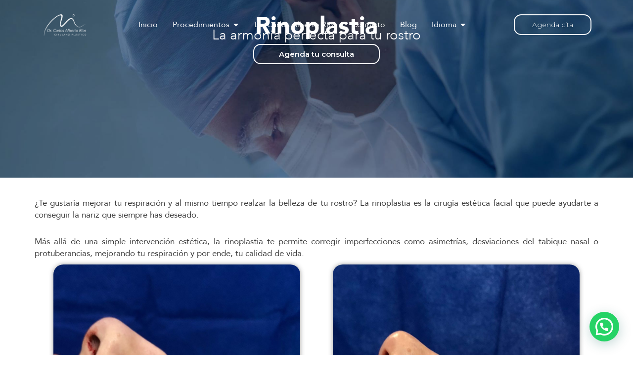

--- FILE ---
content_type: text/html; charset=UTF-8
request_url: https://drcarlosalbertorios.com/cirugia-plastica-y-reconstructiva-facial/rinoplastia/
body_size: 32318
content:
<!DOCTYPE html>
<html lang="es-CO" prefix="og: https://ogp.me/ns#">
<head>
<meta charset="UTF-8">
<meta name="viewport" content="width=device-width, initial-scale=1">
	<link rel="profile" href="https://gmpg.org/xfn/11"> 
	<link rel="alternate" href="https://drcarlosalbertorios.com/cirugia-plastica-y-reconstructiva-facial/rinoplastia/" hreflang="es" />
<link rel="alternate" href="https://drcarlosalbertorios.com/en/facial-plastic-and-reconstructive-surgery/rhinoplasty/" hreflang="en" />

<!-- Search Engine Optimization by Rank Math - https://rankmath.com/ -->
<title>Rinoplastia: Respira Mejor y Realza la Belleza de tu Rostro</title>
<meta name="description" content="La Rinoplastia te permite corregir imperfecciones, mejorar tu respiración y aumentar tu autoestima. ¡Reserva tu cita de valoración hoy mismo!"/>
<meta name="robots" content="follow, index, max-snippet:-1, max-video-preview:-1, max-image-preview:large"/>
<link rel="canonical" href="https://drcarlosalbertorios.com/cirugia-plastica-y-reconstructiva-facial/rinoplastia/" />
<meta property="og:locale" content="es_ES" />
<meta property="og:type" content="article" />
<meta property="og:title" content="Rinoplastia: Respira Mejor y Realza la Belleza de tu Rostro" />
<meta property="og:description" content="La Rinoplastia te permite corregir imperfecciones, mejorar tu respiración y aumentar tu autoestima. ¡Reserva tu cita de valoración hoy mismo!" />
<meta property="og:url" content="https://drcarlosalbertorios.com/cirugia-plastica-y-reconstructiva-facial/rinoplastia/" />
<meta property="og:site_name" content="Dr carlos alberto" />
<meta property="og:updated_time" content="2024-08-13T17:11:57-05:00" />
<meta property="og:image" content="https://drcarlosalbertorios.com/wp-content/uploads/2024/04/RESULTADOS-RINOPLASTIA-PRE-1.jpg" />
<meta property="og:image:secure_url" content="https://drcarlosalbertorios.com/wp-content/uploads/2024/04/RESULTADOS-RINOPLASTIA-PRE-1.jpg" />
<meta property="og:image:width" content="1080" />
<meta property="og:image:height" content="1080" />
<meta property="og:image:alt" content="Rinoplastia" />
<meta property="og:image:type" content="image/jpeg" />
<meta property="article:published_time" content="2024-04-30T18:45:41-05:00" />
<meta property="article:modified_time" content="2024-08-13T17:11:57-05:00" />
<meta name="twitter:card" content="summary_large_image" />
<meta name="twitter:title" content="Rinoplastia: Respira Mejor y Realza la Belleza de tu Rostro" />
<meta name="twitter:description" content="La Rinoplastia te permite corregir imperfecciones, mejorar tu respiración y aumentar tu autoestima. ¡Reserva tu cita de valoración hoy mismo!" />
<meta name="twitter:image" content="https://drcarlosalbertorios.com/wp-content/uploads/2024/04/RESULTADOS-RINOPLASTIA-PRE-1.jpg" />
<meta name="twitter:label1" content="Time to read" />
<meta name="twitter:data1" content="4 minutos" />
<script type="application/ld+json" class="rank-math-schema">{"@context":"https://schema.org","@graph":[{"@type":["Person","Organization"],"@id":"https://drcarlosalbertorios.com/#person","name":"Dr carlos alberto","logo":{"@type":"ImageObject","@id":"https://drcarlosalbertorios.com/#logo","url":"https://drcarlosalbertorios.com/wp-content/uploads/2024/02/LogoDrCarlosRios2024_Dr.CarlosRios-1.png","contentUrl":"https://drcarlosalbertorios.com/wp-content/uploads/2024/02/LogoDrCarlosRios2024_Dr.CarlosRios-1.png","caption":"Dr carlos alberto","inLanguage":"es-CO","width":"2560","height":"2561"},"image":{"@type":"ImageObject","@id":"https://drcarlosalbertorios.com/#logo","url":"https://drcarlosalbertorios.com/wp-content/uploads/2024/02/LogoDrCarlosRios2024_Dr.CarlosRios-1.png","contentUrl":"https://drcarlosalbertorios.com/wp-content/uploads/2024/02/LogoDrCarlosRios2024_Dr.CarlosRios-1.png","caption":"Dr carlos alberto","inLanguage":"es-CO","width":"2560","height":"2561"}},{"@type":"WebSite","@id":"https://drcarlosalbertorios.com/#website","url":"https://drcarlosalbertorios.com","name":"Dr carlos alberto","publisher":{"@id":"https://drcarlosalbertorios.com/#person"},"inLanguage":"es-CO"},{"@type":"ImageObject","@id":"https://drcarlosalbertorios.com/wp-content/uploads/2024/04/RESULTADOS-RINOPLASTIA-PRE-1-1024x1024.jpg","url":"https://drcarlosalbertorios.com/wp-content/uploads/2024/04/RESULTADOS-RINOPLASTIA-PRE-1-1024x1024.jpg","width":"200","height":"200","inLanguage":"es-CO"},{"@type":"BreadcrumbList","@id":"https://drcarlosalbertorios.com/cirugia-plastica-y-reconstructiva-facial/rinoplastia/#breadcrumb","itemListElement":[{"@type":"ListItem","position":"1","item":{"@id":"https://drcarlosalbertorios.com","name":"Portada"}},{"@type":"ListItem","position":"2","item":{"@id":"https://drcarlosalbertorios.com/cirugia-plastica-y-reconstructiva-facial/","name":"Cirug\u00eda Pl\u00e1stica y Reconstructiva Facial"}},{"@type":"ListItem","position":"3","item":{"@id":"https://drcarlosalbertorios.com/cirugia-plastica-y-reconstructiva-facial/rinoplastia/","name":"Rinoplastia"}}]},{"@type":"WebPage","@id":"https://drcarlosalbertorios.com/cirugia-plastica-y-reconstructiva-facial/rinoplastia/#webpage","url":"https://drcarlosalbertorios.com/cirugia-plastica-y-reconstructiva-facial/rinoplastia/","name":"Rinoplastia: Respira Mejor y Realza la Belleza de tu Rostro","datePublished":"2024-04-30T18:45:41-05:00","dateModified":"2024-08-13T17:11:57-05:00","isPartOf":{"@id":"https://drcarlosalbertorios.com/#website"},"primaryImageOfPage":{"@id":"https://drcarlosalbertorios.com/wp-content/uploads/2024/04/RESULTADOS-RINOPLASTIA-PRE-1-1024x1024.jpg"},"inLanguage":"es-CO","breadcrumb":{"@id":"https://drcarlosalbertorios.com/cirugia-plastica-y-reconstructiva-facial/rinoplastia/#breadcrumb"}},{"@type":"Person","@id":"https://drcarlosalbertorios.com/author/miguel-admin/","name":"miguel.admin","url":"https://drcarlosalbertorios.com/author/miguel-admin/","image":{"@type":"ImageObject","@id":"https://secure.gravatar.com/avatar/c0011bc5719502f956c4628699e3a395e689b7d0da17d6584f491fc802e0f91f?s=96&amp;d=mm&amp;r=g","url":"https://secure.gravatar.com/avatar/c0011bc5719502f956c4628699e3a395e689b7d0da17d6584f491fc802e0f91f?s=96&amp;d=mm&amp;r=g","caption":"miguel.admin","inLanguage":"es-CO"},"sameAs":["https://drcarlosalbertorios.com/"]},{"@type":"Article","headline":"Rinoplastia: Respira Mejor y Realza la Belleza de tu Rostro","keywords":"Rinoplastia","datePublished":"2024-04-30T18:45:41-05:00","dateModified":"2024-08-13T17:11:57-05:00","author":{"@id":"https://drcarlosalbertorios.com/author/miguel-admin/","name":"miguel.admin"},"publisher":{"@id":"https://drcarlosalbertorios.com/#person"},"description":"La Rinoplastia te permite corregir imperfecciones, mejorar tu respiraci\u00f3n y aumentar tu autoestima. \u00a1Reserva tu cita de valoraci\u00f3n hoy mismo!","name":"Rinoplastia: Respira Mejor y Realza la Belleza de tu Rostro","@id":"https://drcarlosalbertorios.com/cirugia-plastica-y-reconstructiva-facial/rinoplastia/#richSnippet","isPartOf":{"@id":"https://drcarlosalbertorios.com/cirugia-plastica-y-reconstructiva-facial/rinoplastia/#webpage"},"image":{"@id":"https://drcarlosalbertorios.com/wp-content/uploads/2024/04/RESULTADOS-RINOPLASTIA-PRE-1-1024x1024.jpg"},"inLanguage":"es-CO","mainEntityOfPage":{"@id":"https://drcarlosalbertorios.com/cirugia-plastica-y-reconstructiva-facial/rinoplastia/#webpage"}}]}</script>
<!-- /Plugin Rank Math WordPress SEO -->

<link rel='dns-prefetch' href='//www.googletagmanager.com' />
<link rel='dns-prefetch' href='//fonts.googleapis.com' />
<link rel="alternate" type="application/rss+xml" title=" &raquo; Feed" href="https://drcarlosalbertorios.com/feed/" />
<link rel="alternate" type="application/rss+xml" title=" &raquo; RSS de los comentarios" href="https://drcarlosalbertorios.com/comments/feed/" />
<link rel="alternate" title="oEmbed (JSON)" type="application/json+oembed" href="https://drcarlosalbertorios.com/wp-json/oembed/1.0/embed?url=https%3A%2F%2Fdrcarlosalbertorios.com%2Fcirugia-plastica-y-reconstructiva-facial%2Frinoplastia%2F" />
<link rel="alternate" title="oEmbed (XML)" type="text/xml+oembed" href="https://drcarlosalbertorios.com/wp-json/oembed/1.0/embed?url=https%3A%2F%2Fdrcarlosalbertorios.com%2Fcirugia-plastica-y-reconstructiva-facial%2Frinoplastia%2F&#038;format=xml" />
<style id='wp-img-auto-sizes-contain-inline-css'>
img:is([sizes=auto i],[sizes^="auto," i]){contain-intrinsic-size:3000px 1500px}
/*# sourceURL=wp-img-auto-sizes-contain-inline-css */
</style>
<link rel='stylesheet' id='astra-theme-css-css' href='https://drcarlosalbertorios.com/wp-content/themes/astra/assets/css/minified/main.min.css?ver=4.9.0' media='all' />
<style id='astra-theme-css-inline-css'>
:root{--ast-post-nav-space:0;--ast-container-default-xlg-padding:3em;--ast-container-default-lg-padding:3em;--ast-container-default-slg-padding:2em;--ast-container-default-md-padding:3em;--ast-container-default-sm-padding:3em;--ast-container-default-xs-padding:2.4em;--ast-container-default-xxs-padding:1.8em;--ast-code-block-background:#EEEEEE;--ast-comment-inputs-background:#FAFAFA;--ast-normal-container-width:1200px;--ast-narrow-container-width:750px;--ast-blog-title-font-weight:normal;--ast-blog-meta-weight:inherit;--ast-global-color-primary:var(--ast-global-color-5);--ast-global-color-secondary:var(--ast-global-color-4);--ast-global-color-alternate-background:var(--ast-global-color-7);--ast-global-color-subtle-background:var(--ast-global-color-6);--ast-bg-style-guide:#F8FAFC;--ast-shadow-style-guide:0px 0px 4px 0 #00000057;--ast-global-dark-bg-style:#fff;--ast-global-dark-lfs:#fbfbfb;--ast-widget-bg-color:#fafafa;--ast-wc-container-head-bg-color:#fbfbfb;--ast-title-layout-bg:#eeeeee;--ast-search-border-color:#e7e7e7;--ast-lifter-hover-bg:#e6e6e6;--ast-gallery-block-color:#000;--srfm-color-input-label:var(--ast-global-color-2);}html{font-size:93.75%;}a{color:var(--ast-global-color-0);}a:hover,a:focus{color:var(--ast-global-color-1);}body,button,input,select,textarea,.ast-button,.ast-custom-button{font-family:Avenir;font-weight:200;font-size:15px;font-size:1rem;line-height:var(--ast-body-line-height,1.65em);}blockquote{color:var(--ast-global-color-3);}h1,.entry-content h1,h2,.entry-content h2,h3,.entry-content h3,h4,.entry-content h4,h5,.entry-content h5,h6,.entry-content h6,.site-title,.site-title a{font-family:Avenir;font-weight:200;}.ast-site-identity .site-title a{color:var(--ast-global-color-2);}.site-title{font-size:35px;font-size:2.3333333333333rem;display:block;}.site-header .site-description{font-size:15px;font-size:1rem;display:none;}.entry-title{font-size:26px;font-size:1.7333333333333rem;}.archive .ast-article-post .ast-article-inner,.blog .ast-article-post .ast-article-inner,.archive .ast-article-post .ast-article-inner:hover,.blog .ast-article-post .ast-article-inner:hover{overflow:hidden;}h1,.entry-content h1{font-size:40px;font-size:2.6666666666667rem;font-weight:200;font-family:Avenir;line-height:1.4em;}h2,.entry-content h2{font-size:32px;font-size:2.1333333333333rem;font-weight:200;font-family:Avenir;line-height:1.3em;}h3,.entry-content h3{font-size:26px;font-size:1.7333333333333rem;font-weight:200;font-family:Avenir;line-height:1.3em;}h4,.entry-content h4{font-size:24px;font-size:1.6rem;line-height:1.2em;font-family:Avenir;}h5,.entry-content h5{font-size:20px;font-size:1.3333333333333rem;line-height:1.2em;font-family:Avenir;}h6,.entry-content h6{font-size:16px;font-size:1.0666666666667rem;line-height:1.25em;font-family:Avenir;}::selection{background-color:#0a2777;color:#ffffff;}body,h1,.entry-title a,.entry-content h1,h2,.entry-content h2,h3,.entry-content h3,h4,.entry-content h4,h5,.entry-content h5,h6,.entry-content h6{color:var(--ast-global-color-3);}.tagcloud a:hover,.tagcloud a:focus,.tagcloud a.current-item{color:#ffffff;border-color:var(--ast-global-color-0);background-color:var(--ast-global-color-0);}input:focus,input[type="text"]:focus,input[type="email"]:focus,input[type="url"]:focus,input[type="password"]:focus,input[type="reset"]:focus,input[type="search"]:focus,textarea:focus{border-color:var(--ast-global-color-0);}input[type="radio"]:checked,input[type=reset],input[type="checkbox"]:checked,input[type="checkbox"]:hover:checked,input[type="checkbox"]:focus:checked,input[type=range]::-webkit-slider-thumb{border-color:var(--ast-global-color-0);background-color:var(--ast-global-color-0);box-shadow:none;}.site-footer a:hover + .post-count,.site-footer a:focus + .post-count{background:var(--ast-global-color-0);border-color:var(--ast-global-color-0);}.single .nav-links .nav-previous,.single .nav-links .nav-next{color:var(--ast-global-color-0);}.entry-meta,.entry-meta *{line-height:1.45;color:var(--ast-global-color-0);}.entry-meta a:not(.ast-button):hover,.entry-meta a:not(.ast-button):hover *,.entry-meta a:not(.ast-button):focus,.entry-meta a:not(.ast-button):focus *,.page-links > .page-link,.page-links .page-link:hover,.post-navigation a:hover{color:var(--ast-global-color-1);}#cat option,.secondary .calendar_wrap thead a,.secondary .calendar_wrap thead a:visited{color:var(--ast-global-color-0);}.secondary .calendar_wrap #today,.ast-progress-val span{background:var(--ast-global-color-0);}.secondary a:hover + .post-count,.secondary a:focus + .post-count{background:var(--ast-global-color-0);border-color:var(--ast-global-color-0);}.calendar_wrap #today > a{color:#ffffff;}.page-links .page-link,.single .post-navigation a{color:var(--ast-global-color-0);}.ast-search-menu-icon .search-form button.search-submit{padding:0 4px;}.ast-search-menu-icon form.search-form{padding-right:0;}.ast-search-menu-icon.slide-search input.search-field{width:0;}.ast-header-search .ast-search-menu-icon.ast-dropdown-active .search-form,.ast-header-search .ast-search-menu-icon.ast-dropdown-active .search-field:focus{transition:all 0.2s;}.search-form input.search-field:focus{outline:none;}.widget-title,.widget .wp-block-heading{font-size:21px;font-size:1.4rem;color:var(--ast-global-color-3);}.ast-search-menu-icon.slide-search a:focus-visible:focus-visible,.astra-search-icon:focus-visible,#close:focus-visible,a:focus-visible,.ast-menu-toggle:focus-visible,.site .skip-link:focus-visible,.wp-block-loginout input:focus-visible,.wp-block-search.wp-block-search__button-inside .wp-block-search__inside-wrapper,.ast-header-navigation-arrow:focus-visible,.woocommerce .wc-proceed-to-checkout > .checkout-button:focus-visible,.woocommerce .woocommerce-MyAccount-navigation ul li a:focus-visible,.ast-orders-table__row .ast-orders-table__cell:focus-visible,.woocommerce .woocommerce-order-details .order-again > .button:focus-visible,.woocommerce .woocommerce-message a.button.wc-forward:focus-visible,.woocommerce #minus_qty:focus-visible,.woocommerce #plus_qty:focus-visible,a#ast-apply-coupon:focus-visible,.woocommerce .woocommerce-info a:focus-visible,.woocommerce .astra-shop-summary-wrap a:focus-visible,.woocommerce a.wc-forward:focus-visible,#ast-apply-coupon:focus-visible,.woocommerce-js .woocommerce-mini-cart-item a.remove:focus-visible,#close:focus-visible,.button.search-submit:focus-visible,#search_submit:focus,.normal-search:focus-visible,.ast-header-account-wrap:focus-visible,.woocommerce .ast-on-card-button.ast-quick-view-trigger:focus{outline-style:dotted;outline-color:inherit;outline-width:thin;}input:focus,input[type="text"]:focus,input[type="email"]:focus,input[type="url"]:focus,input[type="password"]:focus,input[type="reset"]:focus,input[type="search"]:focus,input[type="number"]:focus,textarea:focus,.wp-block-search__input:focus,[data-section="section-header-mobile-trigger"] .ast-button-wrap .ast-mobile-menu-trigger-minimal:focus,.ast-mobile-popup-drawer.active .menu-toggle-close:focus,.woocommerce-ordering select.orderby:focus,#ast-scroll-top:focus,#coupon_code:focus,.woocommerce-page #comment:focus,.woocommerce #reviews #respond input#submit:focus,.woocommerce a.add_to_cart_button:focus,.woocommerce .button.single_add_to_cart_button:focus,.woocommerce .woocommerce-cart-form button:focus,.woocommerce .woocommerce-cart-form__cart-item .quantity .qty:focus,.woocommerce .woocommerce-billing-fields .woocommerce-billing-fields__field-wrapper .woocommerce-input-wrapper > .input-text:focus,.woocommerce #order_comments:focus,.woocommerce #place_order:focus,.woocommerce .woocommerce-address-fields .woocommerce-address-fields__field-wrapper .woocommerce-input-wrapper > .input-text:focus,.woocommerce .woocommerce-MyAccount-content form button:focus,.woocommerce .woocommerce-MyAccount-content .woocommerce-EditAccountForm .woocommerce-form-row .woocommerce-Input.input-text:focus,.woocommerce .ast-woocommerce-container .woocommerce-pagination ul.page-numbers li a:focus,body #content .woocommerce form .form-row .select2-container--default .select2-selection--single:focus,#ast-coupon-code:focus,.woocommerce.woocommerce-js .quantity input[type=number]:focus,.woocommerce-js .woocommerce-mini-cart-item .quantity input[type=number]:focus,.woocommerce p#ast-coupon-trigger:focus{border-style:dotted;border-color:inherit;border-width:thin;}input{outline:none;}.ast-logo-title-inline .site-logo-img{padding-right:1em;}.site-logo-img img{ transition:all 0.2s linear;}body .ast-oembed-container *{position:absolute;top:0;width:100%;height:100%;left:0;}body .wp-block-embed-pocket-casts .ast-oembed-container *{position:unset;}.ast-single-post-featured-section + article {margin-top: 2em;}.site-content .ast-single-post-featured-section img {width: 100%;overflow: hidden;object-fit: cover;}.site > .ast-single-related-posts-container {margin-top: 0;}@media (min-width: 922px) {.ast-desktop .ast-container--narrow {max-width: var(--ast-narrow-container-width);margin: 0 auto;}}.ast-page-builder-template .hentry {margin: 0;}.ast-page-builder-template .site-content > .ast-container {max-width: 100%;padding: 0;}.ast-page-builder-template .site .site-content #primary {padding: 0;margin: 0;}.ast-page-builder-template .no-results {text-align: center;margin: 4em auto;}.ast-page-builder-template .ast-pagination {padding: 2em;}.ast-page-builder-template .entry-header.ast-no-title.ast-no-thumbnail {margin-top: 0;}.ast-page-builder-template .entry-header.ast-header-without-markup {margin-top: 0;margin-bottom: 0;}.ast-page-builder-template .entry-header.ast-no-title.ast-no-meta {margin-bottom: 0;}.ast-page-builder-template.single .post-navigation {padding-bottom: 2em;}.ast-page-builder-template.single-post .site-content > .ast-container {max-width: 100%;}.ast-page-builder-template .entry-header {margin-top: 2em;margin-left: auto;margin-right: auto;}.ast-page-builder-template .ast-archive-description {margin: 2em auto 0;padding-left: 20px;padding-right: 20px;}.ast-page-builder-template .ast-row {margin-left: 0;margin-right: 0;}.single.ast-page-builder-template .entry-header + .entry-content,.single.ast-page-builder-template .ast-single-entry-banner + .site-content article .entry-content {margin-bottom: 2em;}@media(min-width: 921px) {.ast-page-builder-template.archive.ast-right-sidebar .ast-row article,.ast-page-builder-template.archive.ast-left-sidebar .ast-row article {padding-left: 0;padding-right: 0;}}.ast-page-builder-template.ast-no-sidebar .entry-content .alignwide {margin-left: 0;margin-right: 0;}@media (max-width:921.9px){#ast-desktop-header{display:none;}}@media (min-width:922px){#ast-mobile-header{display:none;}}.wp-block-buttons.aligncenter{justify-content:center;}@media (max-width:921px){.ast-theme-transparent-header #primary,.ast-theme-transparent-header #secondary{padding:0;}}@media (max-width:921px){.ast-plain-container.ast-no-sidebar #primary{padding:0;}}.ast-plain-container.ast-no-sidebar #primary{margin-top:0;margin-bottom:0;}.wp-block-button.is-style-outline .wp-block-button__link{border-color:#c7cbd2;border-top-width:2px;border-right-width:2px;border-bottom-width:2px;border-left-width:2px;}div.wp-block-button.is-style-outline > .wp-block-button__link:not(.has-text-color),div.wp-block-button.wp-block-button__link.is-style-outline:not(.has-text-color){color:#c7cbd2;}.wp-block-button.is-style-outline .wp-block-button__link:hover,.wp-block-buttons .wp-block-button.is-style-outline .wp-block-button__link:focus,.wp-block-buttons .wp-block-button.is-style-outline > .wp-block-button__link:not(.has-text-color):hover,.wp-block-buttons .wp-block-button.wp-block-button__link.is-style-outline:not(.has-text-color):hover{color:#0a2777;background-color:#c7cbd2;border-color:#c7cbd2;}.post-page-numbers.current .page-link,.ast-pagination .page-numbers.current{color:#ffffff;border-color:#0a2777;background-color:#0a2777;}.wp-block-buttons .wp-block-button.is-style-outline .wp-block-button__link.wp-element-button,.ast-outline-button,.wp-block-uagb-buttons-child .uagb-buttons-repeater.ast-outline-button{border-color:#c7cbd2;border-top-width:2px;border-right-width:2px;border-bottom-width:2px;border-left-width:2px;font-family:Avenir;font-weight:200;font-size:15px;font-size:1rem;line-height:1em;border-top-left-radius:0px;border-top-right-radius:0px;border-bottom-right-radius:0px;border-bottom-left-radius:0px;}.wp-block-buttons .wp-block-button.is-style-outline > .wp-block-button__link:not(.has-text-color),.wp-block-buttons .wp-block-button.wp-block-button__link.is-style-outline:not(.has-text-color),.ast-outline-button{color:#c7cbd2;}.wp-block-button.is-style-outline .wp-block-button__link:hover,.wp-block-buttons .wp-block-button.is-style-outline .wp-block-button__link:focus,.wp-block-buttons .wp-block-button.is-style-outline > .wp-block-button__link:not(.has-text-color):hover,.wp-block-buttons .wp-block-button.wp-block-button__link.is-style-outline:not(.has-text-color):hover,.ast-outline-button:hover,.ast-outline-button:focus,.wp-block-uagb-buttons-child .uagb-buttons-repeater.ast-outline-button:hover,.wp-block-uagb-buttons-child .uagb-buttons-repeater.ast-outline-button:focus{color:#0a2777;background-color:#c7cbd2;border-color:#c7cbd2;}.wp-block-button .wp-block-button__link.wp-element-button.is-style-outline:not(.has-background),.wp-block-button.is-style-outline>.wp-block-button__link.wp-element-button:not(.has-background),.ast-outline-button{background-color:#c7cbd2;}.entry-content[data-ast-blocks-layout] > figure{margin-bottom:1em;}#page{display:flex;flex-direction:column;min-height:100vh;}.ast-404-layout-1 h1.page-title{color:var(--ast-global-color-2);}.single .post-navigation a{line-height:1em;height:inherit;}.error-404 .page-sub-title{font-size:1.5rem;font-weight:inherit;}.search .site-content .content-area .search-form{margin-bottom:0;}#page .site-content{flex-grow:1;}.widget{margin-bottom:1.25em;}#secondary li{line-height:1.5em;}#secondary .wp-block-group h2{margin-bottom:0.7em;}#secondary h2{font-size:1.7rem;}.ast-separate-container .ast-article-post,.ast-separate-container .ast-article-single,.ast-separate-container .comment-respond{padding:3em;}.ast-separate-container .ast-article-single .ast-article-single{padding:0;}.ast-article-single .wp-block-post-template-is-layout-grid{padding-left:0;}.ast-separate-container .comments-title,.ast-narrow-container .comments-title{padding:1.5em 2em;}.ast-page-builder-template .comment-form-textarea,.ast-comment-formwrap .ast-grid-common-col{padding:0;}.ast-comment-formwrap{padding:0;display:inline-flex;column-gap:20px;width:100%;margin-left:0;margin-right:0;}.comments-area textarea#comment:focus,.comments-area textarea#comment:active,.comments-area .ast-comment-formwrap input[type="text"]:focus,.comments-area .ast-comment-formwrap input[type="text"]:active {box-shadow:none;outline:none;}.archive.ast-page-builder-template .entry-header{margin-top:2em;}.ast-page-builder-template .ast-comment-formwrap{width:100%;}.entry-title{margin-bottom:0.5em;}.ast-archive-description p{font-size:inherit;font-weight:inherit;line-height:inherit;}.ast-separate-container .ast-comment-list li.depth-1,.hentry{margin-bottom:2em;}@media (min-width:921px){.ast-left-sidebar.ast-page-builder-template #secondary,.archive.ast-right-sidebar.ast-page-builder-template .site-main{padding-left:20px;padding-right:20px;}}@media (max-width:544px){.ast-comment-formwrap.ast-row{column-gap:10px;display:inline-block;}#ast-commentform .ast-grid-common-col{position:relative;width:100%;}}@media (min-width:1201px){.ast-separate-container .ast-article-post,.ast-separate-container .ast-article-single,.ast-separate-container .ast-author-box,.ast-separate-container .ast-404-layout-1,.ast-separate-container .no-results{padding:3em;}}@media (max-width:921px){.ast-separate-container #primary,.ast-separate-container #secondary{padding:1.5em 0;}#primary,#secondary{padding:1.5em 0;margin:0;}.ast-left-sidebar #content > .ast-container{display:flex;flex-direction:column-reverse;width:100%;}}@media (min-width:922px){.ast-separate-container.ast-right-sidebar #primary,.ast-separate-container.ast-left-sidebar #primary{border:0;}.search-no-results.ast-separate-container #primary{margin-bottom:4em;}}.wp-block-button .wp-block-button__link{color:#0a2777;}.wp-block-button .wp-block-button__link:hover,.wp-block-button .wp-block-button__link:focus{color:#0a2777;background-color:#c7cbd2;border-color:#c7cbd2;}.elementor-widget-heading h1.elementor-heading-title{line-height:1.4em;}.elementor-widget-heading h2.elementor-heading-title{line-height:1.3em;}.elementor-widget-heading h3.elementor-heading-title{line-height:1.3em;}.elementor-widget-heading h4.elementor-heading-title{line-height:1.2em;}.elementor-widget-heading h5.elementor-heading-title{line-height:1.2em;}.elementor-widget-heading h6.elementor-heading-title{line-height:1.25em;}.wp-block-button .wp-block-button__link,.wp-block-search .wp-block-search__button,body .wp-block-file .wp-block-file__button{border-color:#c7cbd2;background-color:#c7cbd2;color:#0a2777;font-family:Avenir;font-weight:200;line-height:1em;text-transform:uppercase;font-size:15px;font-size:1rem;border-top-left-radius:0px;border-top-right-radius:0px;border-bottom-right-radius:0px;border-bottom-left-radius:0px;padding-top:10px;padding-right:10px;padding-bottom:10px;padding-left:10px;}.menu-toggle,button,.ast-button,.ast-custom-button,.button,input#submit,input[type="button"],input[type="submit"],input[type="reset"],form[CLASS*="wp-block-search__"].wp-block-search .wp-block-search__inside-wrapper .wp-block-search__button,body .wp-block-file .wp-block-file__button,.search .search-submit{border-style:solid;border-top-width:0;border-right-width:0;border-left-width:0;border-bottom-width:0;color:#0a2777;border-color:#c7cbd2;background-color:#c7cbd2;padding-top:10px;padding-right:10px;padding-bottom:10px;padding-left:10px;font-family:Avenir;font-weight:200;font-size:15px;font-size:1rem;line-height:1em;text-transform:uppercase;border-top-left-radius:0px;border-top-right-radius:0px;border-bottom-right-radius:0px;border-bottom-left-radius:0px;}button:focus,.menu-toggle:hover,button:hover,.ast-button:hover,.ast-custom-button:hover .button:hover,.ast-custom-button:hover ,input[type=reset]:hover,input[type=reset]:focus,input#submit:hover,input#submit:focus,input[type="button"]:hover,input[type="button"]:focus,input[type="submit"]:hover,input[type="submit"]:focus,form[CLASS*="wp-block-search__"].wp-block-search .wp-block-search__inside-wrapper .wp-block-search__button:hover,form[CLASS*="wp-block-search__"].wp-block-search .wp-block-search__inside-wrapper .wp-block-search__button:focus,body .wp-block-file .wp-block-file__button:hover,body .wp-block-file .wp-block-file__button:focus{color:#0a2777;background-color:#c7cbd2;border-color:#c7cbd2;}form[CLASS*="wp-block-search__"].wp-block-search .wp-block-search__inside-wrapper .wp-block-search__button.has-icon{padding-top:calc(10px - 3px);padding-right:calc(10px - 3px);padding-bottom:calc(10px - 3px);padding-left:calc(10px - 3px);}@media (max-width:921px){.ast-mobile-header-stack .main-header-bar .ast-search-menu-icon{display:inline-block;}.ast-header-break-point.ast-header-custom-item-outside .ast-mobile-header-stack .main-header-bar .ast-search-icon{margin:0;}.ast-comment-avatar-wrap img{max-width:2.5em;}.ast-comment-meta{padding:0 1.8888em 1.3333em;}.ast-separate-container .ast-comment-list li.depth-1{padding:1.5em 2.14em;}.ast-separate-container .comment-respond{padding:2em 2.14em;}}@media (min-width:544px){.ast-container{max-width:100%;}}@media (max-width:544px){.ast-separate-container .ast-article-post,.ast-separate-container .ast-article-single,.ast-separate-container .comments-title,.ast-separate-container .ast-archive-description{padding:1.5em 1em;}.ast-separate-container #content .ast-container{padding-left:0.54em;padding-right:0.54em;}.ast-separate-container .ast-comment-list .bypostauthor{padding:.5em;}.ast-search-menu-icon.ast-dropdown-active .search-field{width:170px;}} #ast-mobile-header .ast-site-header-cart-li a{pointer-events:none;}@media (max-width:921px){.site-title{display:block;}.site-header .site-description{display:none;}h1,.entry-content h1{font-size:30px;}h2,.entry-content h2{font-size:25px;}h3,.entry-content h3{font-size:20px;}}@media (max-width:544px){.site-title{display:block;}.site-header .site-description{display:none;}h1,.entry-content h1{font-size:30px;}h2,.entry-content h2{font-size:25px;}h3,.entry-content h3{font-size:20px;}}@media (max-width:921px){html{font-size:85.5%;}}@media (max-width:544px){html{font-size:85.5%;}}@media (min-width:922px){.ast-container{max-width:1240px;}}@media (min-width:922px){.site-content .ast-container{display:flex;}}@media (max-width:921px){.site-content .ast-container{flex-direction:column;}}@media (min-width:922px){.main-header-menu .sub-menu .menu-item.ast-left-align-sub-menu:hover > .sub-menu,.main-header-menu .sub-menu .menu-item.ast-left-align-sub-menu.focus > .sub-menu{margin-left:-0px;}}.site .comments-area{padding-bottom:3em;}.wp-block-file {display: flex;align-items: center;flex-wrap: wrap;justify-content: space-between;}.wp-block-pullquote {border: none;}.wp-block-pullquote blockquote::before {content: "\201D";font-family: "Helvetica",sans-serif;display: flex;transform: rotate( 180deg );font-size: 6rem;font-style: normal;line-height: 1;font-weight: bold;align-items: center;justify-content: center;}.has-text-align-right > blockquote::before {justify-content: flex-start;}.has-text-align-left > blockquote::before {justify-content: flex-end;}figure.wp-block-pullquote.is-style-solid-color blockquote {max-width: 100%;text-align: inherit;}:root {--wp--custom--ast-default-block-top-padding: 3em;--wp--custom--ast-default-block-right-padding: 3em;--wp--custom--ast-default-block-bottom-padding: 3em;--wp--custom--ast-default-block-left-padding: 3em;--wp--custom--ast-container-width: 1200px;--wp--custom--ast-content-width-size: 1200px;--wp--custom--ast-wide-width-size: calc(1200px + var(--wp--custom--ast-default-block-left-padding) + var(--wp--custom--ast-default-block-right-padding));}.ast-narrow-container {--wp--custom--ast-content-width-size: 750px;--wp--custom--ast-wide-width-size: 750px;}@media(max-width: 921px) {:root {--wp--custom--ast-default-block-top-padding: 3em;--wp--custom--ast-default-block-right-padding: 2em;--wp--custom--ast-default-block-bottom-padding: 3em;--wp--custom--ast-default-block-left-padding: 2em;}}@media(max-width: 544px) {:root {--wp--custom--ast-default-block-top-padding: 3em;--wp--custom--ast-default-block-right-padding: 1.5em;--wp--custom--ast-default-block-bottom-padding: 3em;--wp--custom--ast-default-block-left-padding: 1.5em;}}.entry-content > .wp-block-group,.entry-content > .wp-block-cover,.entry-content > .wp-block-columns {padding-top: var(--wp--custom--ast-default-block-top-padding);padding-right: var(--wp--custom--ast-default-block-right-padding);padding-bottom: var(--wp--custom--ast-default-block-bottom-padding);padding-left: var(--wp--custom--ast-default-block-left-padding);}.ast-plain-container.ast-no-sidebar .entry-content > .alignfull,.ast-page-builder-template .ast-no-sidebar .entry-content > .alignfull {margin-left: calc( -50vw + 50%);margin-right: calc( -50vw + 50%);max-width: 100vw;width: 100vw;}.ast-plain-container.ast-no-sidebar .entry-content .alignfull .alignfull,.ast-page-builder-template.ast-no-sidebar .entry-content .alignfull .alignfull,.ast-plain-container.ast-no-sidebar .entry-content .alignfull .alignwide,.ast-page-builder-template.ast-no-sidebar .entry-content .alignfull .alignwide,.ast-plain-container.ast-no-sidebar .entry-content .alignwide .alignfull,.ast-page-builder-template.ast-no-sidebar .entry-content .alignwide .alignfull,.ast-plain-container.ast-no-sidebar .entry-content .alignwide .alignwide,.ast-page-builder-template.ast-no-sidebar .entry-content .alignwide .alignwide,.ast-plain-container.ast-no-sidebar .entry-content .wp-block-column .alignfull,.ast-page-builder-template.ast-no-sidebar .entry-content .wp-block-column .alignfull,.ast-plain-container.ast-no-sidebar .entry-content .wp-block-column .alignwide,.ast-page-builder-template.ast-no-sidebar .entry-content .wp-block-column .alignwide {margin-left: auto;margin-right: auto;width: 100%;}[data-ast-blocks-layout] .wp-block-separator:not(.is-style-dots) {height: 0;}[data-ast-blocks-layout] .wp-block-separator {margin: 20px auto;}[data-ast-blocks-layout] .wp-block-separator:not(.is-style-wide):not(.is-style-dots) {max-width: 100px;}[data-ast-blocks-layout] .wp-block-separator.has-background {padding: 0;}.entry-content[data-ast-blocks-layout] > * {max-width: var(--wp--custom--ast-content-width-size);margin-left: auto;margin-right: auto;}.entry-content[data-ast-blocks-layout] > .alignwide {max-width: var(--wp--custom--ast-wide-width-size);}.entry-content[data-ast-blocks-layout] .alignfull {max-width: none;}.entry-content .wp-block-columns {margin-bottom: 0;}blockquote {margin: 1.5em;border-color: rgba(0,0,0,0.05);}.wp-block-quote:not(.has-text-align-right):not(.has-text-align-center) {border-left: 5px solid rgba(0,0,0,0.05);}.has-text-align-right > blockquote,blockquote.has-text-align-right {border-right: 5px solid rgba(0,0,0,0.05);}.has-text-align-left > blockquote,blockquote.has-text-align-left {border-left: 5px solid rgba(0,0,0,0.05);}.wp-block-site-tagline,.wp-block-latest-posts .read-more {margin-top: 15px;}.wp-block-loginout p label {display: block;}.wp-block-loginout p:not(.login-remember):not(.login-submit) input {width: 100%;}.wp-block-loginout input:focus {border-color: transparent;}.wp-block-loginout input:focus {outline: thin dotted;}.entry-content .wp-block-media-text .wp-block-media-text__content {padding: 0 0 0 8%;}.entry-content .wp-block-media-text.has-media-on-the-right .wp-block-media-text__content {padding: 0 8% 0 0;}.entry-content .wp-block-media-text.has-background .wp-block-media-text__content {padding: 8%;}.entry-content .wp-block-cover:not([class*="background-color"]):not(.has-text-color.has-link-color) .wp-block-cover__inner-container,.entry-content .wp-block-cover:not([class*="background-color"]) .wp-block-cover-image-text,.entry-content .wp-block-cover:not([class*="background-color"]) .wp-block-cover-text,.entry-content .wp-block-cover-image:not([class*="background-color"]) .wp-block-cover__inner-container,.entry-content .wp-block-cover-image:not([class*="background-color"]) .wp-block-cover-image-text,.entry-content .wp-block-cover-image:not([class*="background-color"]) .wp-block-cover-text {color: var(--ast-global-color-primary,var(--ast-global-color-5));}.wp-block-loginout .login-remember input {width: 1.1rem;height: 1.1rem;margin: 0 5px 4px 0;vertical-align: middle;}.wp-block-latest-posts > li > *:first-child,.wp-block-latest-posts:not(.is-grid) > li:first-child {margin-top: 0;}.entry-content > .wp-block-buttons,.entry-content > .wp-block-uagb-buttons {margin-bottom: 1.5em;}.wp-block-search__inside-wrapper .wp-block-search__input {padding: 0 10px;color: var(--ast-global-color-3);background: var(--ast-global-color-primary,var(--ast-global-color-5));border-color: var(--ast-border-color);}.wp-block-latest-posts .read-more {margin-bottom: 1.5em;}.wp-block-search__no-button .wp-block-search__inside-wrapper .wp-block-search__input {padding-top: 5px;padding-bottom: 5px;}.wp-block-latest-posts .wp-block-latest-posts__post-date,.wp-block-latest-posts .wp-block-latest-posts__post-author {font-size: 1rem;}.wp-block-latest-posts > li > *,.wp-block-latest-posts:not(.is-grid) > li {margin-top: 12px;margin-bottom: 12px;}.ast-page-builder-template .entry-content[data-ast-blocks-layout] > *,.ast-page-builder-template .entry-content[data-ast-blocks-layout] > .alignfull:not(.wp-block-group):not(.uagb-is-root-container) > * {max-width: none;}.ast-page-builder-template .entry-content[data-ast-blocks-layout] > .alignwide:not(.uagb-is-root-container) > * {max-width: var(--wp--custom--ast-wide-width-size);}.ast-page-builder-template .entry-content[data-ast-blocks-layout] > .inherit-container-width > *,.ast-page-builder-template .entry-content[data-ast-blocks-layout] > *:not(.wp-block-group):not(.uagb-is-root-container) > *,.entry-content[data-ast-blocks-layout] > .wp-block-cover .wp-block-cover__inner-container {max-width: var(--wp--custom--ast-content-width-size) ;margin-left: auto;margin-right: auto;}.entry-content[data-ast-blocks-layout] .wp-block-cover:not(.alignleft):not(.alignright) {width: auto;}@media(max-width: 1200px) {.ast-separate-container .entry-content > .alignfull,.ast-separate-container .entry-content[data-ast-blocks-layout] > .alignwide,.ast-plain-container .entry-content[data-ast-blocks-layout] > .alignwide,.ast-plain-container .entry-content .alignfull {margin-left: calc(-1 * min(var(--ast-container-default-xlg-padding),20px)) ;margin-right: calc(-1 * min(var(--ast-container-default-xlg-padding),20px));}}@media(min-width: 1201px) {.ast-separate-container .entry-content > .alignfull {margin-left: calc(-1 * var(--ast-container-default-xlg-padding) );margin-right: calc(-1 * var(--ast-container-default-xlg-padding) );}.ast-separate-container .entry-content[data-ast-blocks-layout] > .alignwide,.ast-plain-container .entry-content[data-ast-blocks-layout] > .alignwide {margin-left: calc(-1 * var(--wp--custom--ast-default-block-left-padding) );margin-right: calc(-1 * var(--wp--custom--ast-default-block-right-padding) );}}@media(min-width: 921px) {.ast-separate-container .entry-content .wp-block-group.alignwide:not(.inherit-container-width) > :where(:not(.alignleft):not(.alignright)),.ast-plain-container .entry-content .wp-block-group.alignwide:not(.inherit-container-width) > :where(:not(.alignleft):not(.alignright)) {max-width: calc( var(--wp--custom--ast-content-width-size) + 80px );}.ast-plain-container.ast-right-sidebar .entry-content[data-ast-blocks-layout] .alignfull,.ast-plain-container.ast-left-sidebar .entry-content[data-ast-blocks-layout] .alignfull {margin-left: -60px;margin-right: -60px;}}@media(min-width: 544px) {.entry-content > .alignleft {margin-right: 20px;}.entry-content > .alignright {margin-left: 20px;}}@media (max-width:544px){.wp-block-columns .wp-block-column:not(:last-child){margin-bottom:20px;}.wp-block-latest-posts{margin:0;}}@media( max-width: 600px ) {.entry-content .wp-block-media-text .wp-block-media-text__content,.entry-content .wp-block-media-text.has-media-on-the-right .wp-block-media-text__content {padding: 8% 0 0;}.entry-content .wp-block-media-text.has-background .wp-block-media-text__content {padding: 8%;}}.ast-page-builder-template .entry-header {padding-left: 0;}.ast-narrow-container .site-content .wp-block-uagb-image--align-full .wp-block-uagb-image__figure {max-width: 100%;margin-left: auto;margin-right: auto;}:root .has-ast-global-color-0-color{color:var(--ast-global-color-0);}:root .has-ast-global-color-0-background-color{background-color:var(--ast-global-color-0);}:root .wp-block-button .has-ast-global-color-0-color{color:var(--ast-global-color-0);}:root .wp-block-button .has-ast-global-color-0-background-color{background-color:var(--ast-global-color-0);}:root .has-ast-global-color-1-color{color:var(--ast-global-color-1);}:root .has-ast-global-color-1-background-color{background-color:var(--ast-global-color-1);}:root .wp-block-button .has-ast-global-color-1-color{color:var(--ast-global-color-1);}:root .wp-block-button .has-ast-global-color-1-background-color{background-color:var(--ast-global-color-1);}:root .has-ast-global-color-2-color{color:var(--ast-global-color-2);}:root .has-ast-global-color-2-background-color{background-color:var(--ast-global-color-2);}:root .wp-block-button .has-ast-global-color-2-color{color:var(--ast-global-color-2);}:root .wp-block-button .has-ast-global-color-2-background-color{background-color:var(--ast-global-color-2);}:root .has-ast-global-color-3-color{color:var(--ast-global-color-3);}:root .has-ast-global-color-3-background-color{background-color:var(--ast-global-color-3);}:root .wp-block-button .has-ast-global-color-3-color{color:var(--ast-global-color-3);}:root .wp-block-button .has-ast-global-color-3-background-color{background-color:var(--ast-global-color-3);}:root .has-ast-global-color-4-color{color:var(--ast-global-color-4);}:root .has-ast-global-color-4-background-color{background-color:var(--ast-global-color-4);}:root .wp-block-button .has-ast-global-color-4-color{color:var(--ast-global-color-4);}:root .wp-block-button .has-ast-global-color-4-background-color{background-color:var(--ast-global-color-4);}:root .has-ast-global-color-5-color{color:var(--ast-global-color-5);}:root .has-ast-global-color-5-background-color{background-color:var(--ast-global-color-5);}:root .wp-block-button .has-ast-global-color-5-color{color:var(--ast-global-color-5);}:root .wp-block-button .has-ast-global-color-5-background-color{background-color:var(--ast-global-color-5);}:root .has-ast-global-color-6-color{color:var(--ast-global-color-6);}:root .has-ast-global-color-6-background-color{background-color:var(--ast-global-color-6);}:root .wp-block-button .has-ast-global-color-6-color{color:var(--ast-global-color-6);}:root .wp-block-button .has-ast-global-color-6-background-color{background-color:var(--ast-global-color-6);}:root .has-ast-global-color-7-color{color:var(--ast-global-color-7);}:root .has-ast-global-color-7-background-color{background-color:var(--ast-global-color-7);}:root .wp-block-button .has-ast-global-color-7-color{color:var(--ast-global-color-7);}:root .wp-block-button .has-ast-global-color-7-background-color{background-color:var(--ast-global-color-7);}:root .has-ast-global-color-8-color{color:var(--ast-global-color-8);}:root .has-ast-global-color-8-background-color{background-color:var(--ast-global-color-8);}:root .wp-block-button .has-ast-global-color-8-color{color:var(--ast-global-color-8);}:root .wp-block-button .has-ast-global-color-8-background-color{background-color:var(--ast-global-color-8);}:root{--ast-global-color-0:#0170B9;--ast-global-color-1:#3a3a3a;--ast-global-color-2:#3a3a3a;--ast-global-color-3:#4B4F58;--ast-global-color-4:#F5F5F5;--ast-global-color-5:#FFFFFF;--ast-global-color-6:#E5E5E5;--ast-global-color-7:#424242;--ast-global-color-8:#000000;}:root {--ast-border-color : var(--ast-global-color-6);}.ast-single-entry-banner {-js-display: flex;display: flex;flex-direction: column;justify-content: center;text-align: center;position: relative;background: var(--ast-title-layout-bg);}.ast-single-entry-banner[data-banner-layout="layout-1"] {max-width: 1200px;background: inherit;padding: 20px 0;}.ast-single-entry-banner[data-banner-width-type="custom"] {margin: 0 auto;width: 100%;}.ast-single-entry-banner + .site-content .entry-header {margin-bottom: 0;}.site .ast-author-avatar {--ast-author-avatar-size: ;}a.ast-underline-text {text-decoration: underline;}.ast-container > .ast-terms-link {position: relative;display: block;}a.ast-button.ast-badge-tax {padding: 4px 8px;border-radius: 3px;font-size: inherit;}header.entry-header > *:not(:last-child){margin-bottom:10px;}.ast-archive-entry-banner {-js-display: flex;display: flex;flex-direction: column;justify-content: center;text-align: center;position: relative;background: var(--ast-title-layout-bg);}.ast-archive-entry-banner[data-banner-width-type="custom"] {margin: 0 auto;width: 100%;}.ast-archive-entry-banner[data-banner-layout="layout-1"] {background: inherit;padding: 20px 0;text-align: left;}body.archive .ast-archive-description{max-width:1200px;width:100%;text-align:left;padding-top:3em;padding-right:3em;padding-bottom:3em;padding-left:3em;}body.archive .ast-archive-description .ast-archive-title,body.archive .ast-archive-description .ast-archive-title *{font-size:40px;font-size:2.6666666666667rem;}body.archive .ast-archive-description > *:not(:last-child){margin-bottom:10px;}@media (max-width:921px){body.archive .ast-archive-description{text-align:left;}}@media (max-width:544px){body.archive .ast-archive-description{text-align:left;}}.ast-breadcrumbs .trail-browse,.ast-breadcrumbs .trail-items,.ast-breadcrumbs .trail-items li{display:inline-block;margin:0;padding:0;border:none;background:inherit;text-indent:0;text-decoration:none;}.ast-breadcrumbs .trail-browse{font-size:inherit;font-style:inherit;font-weight:inherit;color:inherit;}.ast-breadcrumbs .trail-items{list-style:none;}.trail-items li::after{padding:0 0.3em;content:"\00bb";}.trail-items li:last-of-type::after{display:none;}h1,.entry-content h1,h2,.entry-content h2,h3,.entry-content h3,h4,.entry-content h4,h5,.entry-content h5,h6,.entry-content h6{color:var(--ast-global-color-2);}@media (max-width:921px){.ast-builder-grid-row-container.ast-builder-grid-row-tablet-3-firstrow .ast-builder-grid-row > *:first-child,.ast-builder-grid-row-container.ast-builder-grid-row-tablet-3-lastrow .ast-builder-grid-row > *:last-child{grid-column:1 / -1;}}@media (max-width:544px){.ast-builder-grid-row-container.ast-builder-grid-row-mobile-3-firstrow .ast-builder-grid-row > *:first-child,.ast-builder-grid-row-container.ast-builder-grid-row-mobile-3-lastrow .ast-builder-grid-row > *:last-child{grid-column:1 / -1;}}.ast-builder-layout-element[data-section="title_tagline"]{display:flex;}@media (max-width:921px){.ast-header-break-point .ast-builder-layout-element[data-section="title_tagline"]{display:flex;}}@media (max-width:544px){.ast-header-break-point .ast-builder-layout-element[data-section="title_tagline"]{display:flex;}}.elementor-widget-heading .elementor-heading-title{margin:0;}.elementor-page .ast-menu-toggle{color:unset !important;background:unset !important;}.elementor-post.elementor-grid-item.hentry{margin-bottom:0;}.woocommerce div.product .elementor-element.elementor-products-grid .related.products ul.products li.product,.elementor-element .elementor-wc-products .woocommerce[class*='columns-'] ul.products li.product{width:auto;margin:0;float:none;}body .elementor hr{background-color:#ccc;margin:0;}.ast-left-sidebar .elementor-section.elementor-section-stretched,.ast-right-sidebar .elementor-section.elementor-section-stretched{max-width:100%;left:0 !important;}.elementor-posts-container [CLASS*="ast-width-"]{width:100%;}.elementor-template-full-width .ast-container{display:block;}.elementor-screen-only,.screen-reader-text,.screen-reader-text span,.ui-helper-hidden-accessible{top:0 !important;}@media (max-width:544px){.elementor-element .elementor-wc-products .woocommerce[class*="columns-"] ul.products li.product{width:auto;margin:0;}.elementor-element .woocommerce .woocommerce-result-count{float:none;}}.ast-header-break-point .main-header-bar{border-bottom-width:1px;}@media (min-width:922px){.main-header-bar{border-bottom-width:1px;}}.main-header-menu .menu-item, #astra-footer-menu .menu-item, .main-header-bar .ast-masthead-custom-menu-items{-js-display:flex;display:flex;-webkit-box-pack:center;-webkit-justify-content:center;-moz-box-pack:center;-ms-flex-pack:center;justify-content:center;-webkit-box-orient:vertical;-webkit-box-direction:normal;-webkit-flex-direction:column;-moz-box-orient:vertical;-moz-box-direction:normal;-ms-flex-direction:column;flex-direction:column;}.main-header-menu > .menu-item > .menu-link, #astra-footer-menu > .menu-item > .menu-link{height:100%;-webkit-box-align:center;-webkit-align-items:center;-moz-box-align:center;-ms-flex-align:center;align-items:center;-js-display:flex;display:flex;}.ast-header-break-point .main-navigation ul .menu-item .menu-link .icon-arrow:first-of-type svg{top:.2em;margin-top:0px;margin-left:0px;width:.65em;transform:translate(0, -2px) rotateZ(270deg);}.ast-mobile-popup-content .ast-submenu-expanded > .ast-menu-toggle{transform:rotateX(180deg);overflow-y:auto;}@media (min-width:922px){.ast-builder-menu .main-navigation > ul > li:last-child a{margin-right:0;}}.ast-separate-container .ast-article-inner{background-color:transparent;background-image:none;}.ast-separate-container .ast-article-post{background-color:var(--ast-global-color-5);}@media (max-width:921px){.ast-separate-container .ast-article-post{background-color:var(--ast-global-color-5);}}@media (max-width:544px){.ast-separate-container .ast-article-post{background-color:var(--ast-global-color-5);}}.ast-separate-container .ast-article-single:not(.ast-related-post), .woocommerce.ast-separate-container .ast-woocommerce-container, .ast-separate-container .error-404, .ast-separate-container .no-results, .single.ast-separate-container .site-main .ast-author-meta, .ast-separate-container .related-posts-title-wrapper,.ast-separate-container .comments-count-wrapper, .ast-box-layout.ast-plain-container .site-content,.ast-padded-layout.ast-plain-container .site-content, .ast-separate-container .ast-archive-description, .ast-separate-container .comments-area .comment-respond, .ast-separate-container .comments-area .ast-comment-list li, .ast-separate-container .comments-area .comments-title{background-color:var(--ast-global-color-5);}@media (max-width:921px){.ast-separate-container .ast-article-single:not(.ast-related-post), .woocommerce.ast-separate-container .ast-woocommerce-container, .ast-separate-container .error-404, .ast-separate-container .no-results, .single.ast-separate-container .site-main .ast-author-meta, .ast-separate-container .related-posts-title-wrapper,.ast-separate-container .comments-count-wrapper, .ast-box-layout.ast-plain-container .site-content,.ast-padded-layout.ast-plain-container .site-content, .ast-separate-container .ast-archive-description{background-color:var(--ast-global-color-5);}}@media (max-width:544px){.ast-separate-container .ast-article-single:not(.ast-related-post), .woocommerce.ast-separate-container .ast-woocommerce-container, .ast-separate-container .error-404, .ast-separate-container .no-results, .single.ast-separate-container .site-main .ast-author-meta, .ast-separate-container .related-posts-title-wrapper,.ast-separate-container .comments-count-wrapper, .ast-box-layout.ast-plain-container .site-content,.ast-padded-layout.ast-plain-container .site-content, .ast-separate-container .ast-archive-description{background-color:var(--ast-global-color-5);}}.ast-separate-container.ast-two-container #secondary .widget{background-color:var(--ast-global-color-5);}@media (max-width:921px){.ast-separate-container.ast-two-container #secondary .widget{background-color:var(--ast-global-color-5);}}@media (max-width:544px){.ast-separate-container.ast-two-container #secondary .widget{background-color:var(--ast-global-color-5);}}.ast-plain-container, .ast-page-builder-template{background-color:var(--ast-global-color-5);}@media (max-width:921px){.ast-plain-container, .ast-page-builder-template{background-color:var(--ast-global-color-5);}}@media (max-width:544px){.ast-plain-container, .ast-page-builder-template{background-color:var(--ast-global-color-5);}}.ast-mobile-header-content > *,.ast-desktop-header-content > * {padding: 10px 0;height: auto;}.ast-mobile-header-content > *:first-child,.ast-desktop-header-content > *:first-child {padding-top: 10px;}.ast-mobile-header-content > .ast-builder-menu,.ast-desktop-header-content > .ast-builder-menu {padding-top: 0;}.ast-mobile-header-content > *:last-child,.ast-desktop-header-content > *:last-child {padding-bottom: 0;}.ast-mobile-header-content .ast-search-menu-icon.ast-inline-search label,.ast-desktop-header-content .ast-search-menu-icon.ast-inline-search label {width: 100%;}.ast-desktop-header-content .main-header-bar-navigation .ast-submenu-expanded > .ast-menu-toggle::before {transform: rotateX(180deg);}#ast-desktop-header .ast-desktop-header-content,.ast-mobile-header-content .ast-search-icon,.ast-desktop-header-content .ast-search-icon,.ast-mobile-header-wrap .ast-mobile-header-content,.ast-main-header-nav-open.ast-popup-nav-open .ast-mobile-header-wrap .ast-mobile-header-content,.ast-main-header-nav-open.ast-popup-nav-open .ast-desktop-header-content {display: none;}.ast-main-header-nav-open.ast-header-break-point #ast-desktop-header .ast-desktop-header-content,.ast-main-header-nav-open.ast-header-break-point .ast-mobile-header-wrap .ast-mobile-header-content {display: block;}.ast-desktop .ast-desktop-header-content .astra-menu-animation-slide-up > .menu-item > .sub-menu,.ast-desktop .ast-desktop-header-content .astra-menu-animation-slide-up > .menu-item .menu-item > .sub-menu,.ast-desktop .ast-desktop-header-content .astra-menu-animation-slide-down > .menu-item > .sub-menu,.ast-desktop .ast-desktop-header-content .astra-menu-animation-slide-down > .menu-item .menu-item > .sub-menu,.ast-desktop .ast-desktop-header-content .astra-menu-animation-fade > .menu-item > .sub-menu,.ast-desktop .ast-desktop-header-content .astra-menu-animation-fade > .menu-item .menu-item > .sub-menu {opacity: 1;visibility: visible;}.ast-hfb-header.ast-default-menu-enable.ast-header-break-point .ast-mobile-header-wrap .ast-mobile-header-content .main-header-bar-navigation {width: unset;margin: unset;}.ast-mobile-header-content.content-align-flex-end .main-header-bar-navigation .menu-item-has-children > .ast-menu-toggle,.ast-desktop-header-content.content-align-flex-end .main-header-bar-navigation .menu-item-has-children > .ast-menu-toggle {left: calc( 20px - 0.907em);right: auto;}.ast-mobile-header-content .ast-search-menu-icon,.ast-mobile-header-content .ast-search-menu-icon.slide-search,.ast-desktop-header-content .ast-search-menu-icon,.ast-desktop-header-content .ast-search-menu-icon.slide-search {width: 100%;position: relative;display: block;right: auto;transform: none;}.ast-mobile-header-content .ast-search-menu-icon.slide-search .search-form,.ast-mobile-header-content .ast-search-menu-icon .search-form,.ast-desktop-header-content .ast-search-menu-icon.slide-search .search-form,.ast-desktop-header-content .ast-search-menu-icon .search-form {right: 0;visibility: visible;opacity: 1;position: relative;top: auto;transform: none;padding: 0;display: block;overflow: hidden;}.ast-mobile-header-content .ast-search-menu-icon.ast-inline-search .search-field,.ast-mobile-header-content .ast-search-menu-icon .search-field,.ast-desktop-header-content .ast-search-menu-icon.ast-inline-search .search-field,.ast-desktop-header-content .ast-search-menu-icon .search-field {width: 100%;padding-right: 5.5em;}.ast-mobile-header-content .ast-search-menu-icon .search-submit,.ast-desktop-header-content .ast-search-menu-icon .search-submit {display: block;position: absolute;height: 100%;top: 0;right: 0;padding: 0 1em;border-radius: 0;}.ast-hfb-header.ast-default-menu-enable.ast-header-break-point .ast-mobile-header-wrap .ast-mobile-header-content .main-header-bar-navigation ul .sub-menu .menu-link {padding-left: 30px;}.ast-hfb-header.ast-default-menu-enable.ast-header-break-point .ast-mobile-header-wrap .ast-mobile-header-content .main-header-bar-navigation .sub-menu .menu-item .menu-item .menu-link {padding-left: 40px;}.ast-mobile-popup-drawer.active .ast-mobile-popup-inner{background-color:#ffffff;;}.ast-mobile-header-wrap .ast-mobile-header-content, .ast-desktop-header-content{background-color:#ffffff;;}.ast-mobile-popup-content > *, .ast-mobile-header-content > *, .ast-desktop-popup-content > *, .ast-desktop-header-content > *{padding-top:0px;padding-bottom:0px;}.content-align-flex-start .ast-builder-layout-element{justify-content:flex-start;}.content-align-flex-start .main-header-menu{text-align:left;}.ast-mobile-popup-drawer.active .menu-toggle-close{color:#3a3a3a;}.ast-mobile-header-wrap .ast-primary-header-bar,.ast-primary-header-bar .site-primary-header-wrap{min-height:80px;}.ast-desktop .ast-primary-header-bar .main-header-menu > .menu-item{line-height:80px;}.ast-header-break-point #masthead .ast-mobile-header-wrap .ast-primary-header-bar,.ast-header-break-point #masthead .ast-mobile-header-wrap .ast-below-header-bar,.ast-header-break-point #masthead .ast-mobile-header-wrap .ast-above-header-bar{padding-left:20px;padding-right:20px;}.ast-header-break-point .ast-primary-header-bar{border-bottom-width:1px;border-bottom-color:var( --ast-global-color-subtle-background,--ast-global-color-7 );border-bottom-style:solid;}@media (min-width:922px){.ast-primary-header-bar{border-bottom-width:1px;border-bottom-color:var( --ast-global-color-subtle-background,--ast-global-color-7 );border-bottom-style:solid;}}.ast-primary-header-bar{background-color:var( --ast-global-color-primary,--ast-global-color-4 );}.ast-primary-header-bar{display:block;}@media (max-width:921px){.ast-header-break-point .ast-primary-header-bar{display:grid;}}@media (max-width:544px){.ast-header-break-point .ast-primary-header-bar{display:grid;}}[data-section="section-header-mobile-trigger"] .ast-button-wrap .ast-mobile-menu-trigger-minimal{color:#0a2777;border:none;background:transparent;}[data-section="section-header-mobile-trigger"] .ast-button-wrap .mobile-menu-toggle-icon .ast-mobile-svg{width:20px;height:20px;fill:#0a2777;}[data-section="section-header-mobile-trigger"] .ast-button-wrap .mobile-menu-wrap .mobile-menu{color:#0a2777;}.ast-builder-menu-mobile .main-navigation .menu-item.menu-item-has-children > .ast-menu-toggle{top:0;}.ast-builder-menu-mobile .main-navigation .menu-item-has-children > .menu-link:after{content:unset;}.ast-hfb-header .ast-builder-menu-mobile .main-header-menu, .ast-hfb-header .ast-builder-menu-mobile .main-navigation .menu-item .menu-link, .ast-hfb-header .ast-builder-menu-mobile .main-navigation .menu-item .sub-menu .menu-link{border-style:none;}.ast-builder-menu-mobile .main-navigation .menu-item.menu-item-has-children > .ast-menu-toggle{top:0;}@media (max-width:921px){.ast-builder-menu-mobile .main-navigation .menu-item.menu-item-has-children > .ast-menu-toggle{top:0;}.ast-builder-menu-mobile .main-navigation .menu-item-has-children > .menu-link:after{content:unset;}}@media (max-width:544px){.ast-builder-menu-mobile .main-navigation .menu-item.menu-item-has-children > .ast-menu-toggle{top:0;}}.ast-builder-menu-mobile .main-navigation{display:block;}@media (max-width:921px){.ast-header-break-point .ast-builder-menu-mobile .main-navigation{display:block;}}@media (max-width:544px){.ast-header-break-point .ast-builder-menu-mobile .main-navigation{display:block;}}:root{--e-global-color-astglobalcolor0:#0170B9;--e-global-color-astglobalcolor1:#3a3a3a;--e-global-color-astglobalcolor2:#3a3a3a;--e-global-color-astglobalcolor3:#4B4F58;--e-global-color-astglobalcolor4:#F5F5F5;--e-global-color-astglobalcolor5:#FFFFFF;--e-global-color-astglobalcolor6:#E5E5E5;--e-global-color-astglobalcolor7:#424242;--e-global-color-astglobalcolor8:#000000;}
/*# sourceURL=astra-theme-css-inline-css */
</style>
<link rel='stylesheet' id='astra-google-fonts-css' href='https://fonts.googleapis.com/css?family=Avenir%3A200%2C&#038;display=fallback&#038;ver=4.9.0' media='all' />
<style id='wp-emoji-styles-inline-css'>

	img.wp-smiley, img.emoji {
		display: inline !important;
		border: none !important;
		box-shadow: none !important;
		height: 1em !important;
		width: 1em !important;
		margin: 0 0.07em !important;
		vertical-align: -0.1em !important;
		background: none !important;
		padding: 0 !important;
	}
/*# sourceURL=wp-emoji-styles-inline-css */
</style>
<link rel='stylesheet' id='elementor-frontend-css' href='https://drcarlosalbertorios.com/wp-content/plugins/elementor/assets/css/frontend.min.css?ver=3.27.6' media='all' />
<link rel='stylesheet' id='widget-image-css' href='https://drcarlosalbertorios.com/wp-content/plugins/elementor/assets/css/widget-image.min.css?ver=3.27.6' media='all' />
<link rel='stylesheet' id='widget-heading-css' href='https://drcarlosalbertorios.com/wp-content/plugins/elementor/assets/css/widget-heading.min.css?ver=3.27.6' media='all' />
<link rel='stylesheet' id='widget-mega-menu-css' href='https://drcarlosalbertorios.com/wp-content/plugins/elementor-pro/assets/css/widget-mega-menu.min.css?ver=3.26.1' media='all' />
<link rel='stylesheet' id='elementor-icons-css' href='https://drcarlosalbertorios.com/wp-content/plugins/elementor/assets/lib/eicons/css/elementor-icons.min.css?ver=5.35.0' media='all' />
<link rel='stylesheet' id='elementor-post-6-css' href='https://drcarlosalbertorios.com/wp-content/uploads/elementor/css/post-6.css?ver=1741640656' media='all' />
<link rel='stylesheet' id='widget-text-editor-css' href='https://drcarlosalbertorios.com/wp-content/plugins/elementor/assets/css/widget-text-editor.min.css?ver=3.27.6' media='all' />
<link rel='stylesheet' id='widget-icon-list-css' href='https://drcarlosalbertorios.com/wp-content/plugins/elementor/assets/css/widget-icon-list.min.css?ver=3.27.6' media='all' />
<link rel='stylesheet' id='swiper-css' href='https://drcarlosalbertorios.com/wp-content/plugins/elementor/assets/lib/swiper/v8/css/swiper.min.css?ver=8.4.5' media='all' />
<link rel='stylesheet' id='e-swiper-css' href='https://drcarlosalbertorios.com/wp-content/plugins/elementor/assets/css/conditionals/e-swiper.min.css?ver=3.27.6' media='all' />
<link rel='stylesheet' id='widget-media-carousel-css' href='https://drcarlosalbertorios.com/wp-content/plugins/elementor-pro/assets/css/widget-media-carousel.min.css?ver=3.26.1' media='all' />
<link rel='stylesheet' id='widget-carousel-module-base-css' href='https://drcarlosalbertorios.com/wp-content/plugins/elementor-pro/assets/css/widget-carousel-module-base.min.css?ver=3.26.1' media='all' />
<link rel='stylesheet' id='elementor-post-6326-css' href='https://drcarlosalbertorios.com/wp-content/uploads/elementor/css/post-6326.css?ver=1741649421' media='all' />
<link rel='stylesheet' id='elementor-post-5554-css' href='https://drcarlosalbertorios.com/wp-content/uploads/elementor/css/post-5554.css?ver=1741640657' media='all' />
<link rel='stylesheet' id='elementor-post-6669-css' href='https://drcarlosalbertorios.com/wp-content/uploads/elementor/css/post-6669.css?ver=1741640657' media='all' />
<link rel='stylesheet' id='joinchat-css' href='https://drcarlosalbertorios.com/wp-content/plugins/creame-whatsapp-me/public/css/joinchat-btn.min.css?ver=5.2.3' media='all' />
<link rel='stylesheet' id='google-fonts-1-css' href='https://fonts.googleapis.com/css?family=Montserrat%3A100%2C100italic%2C200%2C200italic%2C300%2C300italic%2C400%2C400italic%2C500%2C500italic%2C600%2C600italic%2C700%2C700italic%2C800%2C800italic%2C900%2C900italic&#038;display=auto&#038;ver=6.9' media='all' />
<link rel='stylesheet' id='elementor-icons-shared-0-css' href='https://drcarlosalbertorios.com/wp-content/plugins/elementor/assets/lib/font-awesome/css/fontawesome.min.css?ver=5.15.3' media='all' />
<link rel='stylesheet' id='elementor-icons-fa-regular-css' href='https://drcarlosalbertorios.com/wp-content/plugins/elementor/assets/lib/font-awesome/css/regular.min.css?ver=5.15.3' media='all' />
<link rel='stylesheet' id='elementor-icons-fa-solid-css' href='https://drcarlosalbertorios.com/wp-content/plugins/elementor/assets/lib/font-awesome/css/solid.min.css?ver=5.15.3' media='all' />
<link rel='stylesheet' id='elementor-icons-fa-brands-css' href='https://drcarlosalbertorios.com/wp-content/plugins/elementor/assets/lib/font-awesome/css/brands.min.css?ver=5.15.3' media='all' />
<link rel="preconnect" href="https://fonts.gstatic.com/" crossorigin><script src="https://drcarlosalbertorios.com/wp-includes/js/jquery/jquery.min.js?ver=3.7.1" id="jquery-core-js"></script>
<script src="https://drcarlosalbertorios.com/wp-includes/js/jquery/jquery-migrate.min.js?ver=3.4.1" id="jquery-migrate-js"></script>

<!-- Google tag (gtag.js) snippet added by Site Kit -->
<!-- Fragmento de código de Google Analytics añadido por Site Kit -->
<script src="https://www.googletagmanager.com/gtag/js?id=GT-PL3TSNK" id="google_gtagjs-js" async></script>
<script id="google_gtagjs-js-after">
window.dataLayer = window.dataLayer || [];function gtag(){dataLayer.push(arguments);}
gtag("set","linker",{"domains":["drcarlosalbertorios.com"]});
gtag("js", new Date());
gtag("set", "developer_id.dZTNiMT", true);
gtag("config", "GT-PL3TSNK");
//# sourceURL=google_gtagjs-js-after
</script>
<link rel="https://api.w.org/" href="https://drcarlosalbertorios.com/wp-json/" /><link rel="alternate" title="JSON" type="application/json" href="https://drcarlosalbertorios.com/wp-json/wp/v2/pages/6326" /><link rel="EditURI" type="application/rsd+xml" title="RSD" href="https://drcarlosalbertorios.com/xmlrpc.php?rsd" />
<meta name="generator" content="WordPress 6.9" />
<link rel='shortlink' href='https://drcarlosalbertorios.com/?p=6326' />
<meta name="generator" content="Site Kit by Google 1.170.0" /><meta name="generator" content="Elementor 3.27.6; features: additional_custom_breakpoints; settings: css_print_method-external, google_font-enabled, font_display-auto">
<!-- Google Tag Manager -->
<script>(function(w,d,s,l,i){w[l]=w[l]||[];w[l].push({'gtm.start':
new Date().getTime(),event:'gtm.js'});var f=d.getElementsByTagName(s)[0],
j=d.createElement(s),dl=l!='dataLayer'?'&l='+l:'';j.async=true;j.src=
'https://www.googletagmanager.com/gtm.js?id='+i+dl;f.parentNode.insertBefore(j,f);
})(window,document,'script','dataLayer','GTM-N9KR3V8Z');</script>
<!-- End Google Tag Manager -->
			<style>
				.e-con.e-parent:nth-of-type(n+4):not(.e-lazyloaded):not(.e-no-lazyload),
				.e-con.e-parent:nth-of-type(n+4):not(.e-lazyloaded):not(.e-no-lazyload) * {
					background-image: none !important;
				}
				@media screen and (max-height: 1024px) {
					.e-con.e-parent:nth-of-type(n+3):not(.e-lazyloaded):not(.e-no-lazyload),
					.e-con.e-parent:nth-of-type(n+3):not(.e-lazyloaded):not(.e-no-lazyload) * {
						background-image: none !important;
					}
				}
				@media screen and (max-height: 640px) {
					.e-con.e-parent:nth-of-type(n+2):not(.e-lazyloaded):not(.e-no-lazyload),
					.e-con.e-parent:nth-of-type(n+2):not(.e-lazyloaded):not(.e-no-lazyload) * {
						background-image: none !important;
					}
				}
			</style>
			<link rel="icon" href="https://drcarlosalbertorios.com/wp-content/uploads/2024/02/cropped-cropped-LogoDrCarlosRios2024_Dr.CarlosRios-1-1-300x300-1-1-1-32x32.png" sizes="32x32" />
<link rel="icon" href="https://drcarlosalbertorios.com/wp-content/uploads/2024/02/cropped-cropped-LogoDrCarlosRios2024_Dr.CarlosRios-1-1-300x300-1-1-1-192x192.png" sizes="192x192" />
<link rel="apple-touch-icon" href="https://drcarlosalbertorios.com/wp-content/uploads/2024/02/cropped-cropped-LogoDrCarlosRios2024_Dr.CarlosRios-1-1-300x300-1-1-1-180x180.png" />
<meta name="msapplication-TileImage" content="https://drcarlosalbertorios.com/wp-content/uploads/2024/02/cropped-cropped-LogoDrCarlosRios2024_Dr.CarlosRios-1-1-300x300-1-1-1-270x270.png" />
<style id='global-styles-inline-css'>
:root{--wp--preset--aspect-ratio--square: 1;--wp--preset--aspect-ratio--4-3: 4/3;--wp--preset--aspect-ratio--3-4: 3/4;--wp--preset--aspect-ratio--3-2: 3/2;--wp--preset--aspect-ratio--2-3: 2/3;--wp--preset--aspect-ratio--16-9: 16/9;--wp--preset--aspect-ratio--9-16: 9/16;--wp--preset--color--black: #000000;--wp--preset--color--cyan-bluish-gray: #abb8c3;--wp--preset--color--white: #ffffff;--wp--preset--color--pale-pink: #f78da7;--wp--preset--color--vivid-red: #cf2e2e;--wp--preset--color--luminous-vivid-orange: #ff6900;--wp--preset--color--luminous-vivid-amber: #fcb900;--wp--preset--color--light-green-cyan: #7bdcb5;--wp--preset--color--vivid-green-cyan: #00d084;--wp--preset--color--pale-cyan-blue: #8ed1fc;--wp--preset--color--vivid-cyan-blue: #0693e3;--wp--preset--color--vivid-purple: #9b51e0;--wp--preset--color--ast-global-color-0: var(--ast-global-color-0);--wp--preset--color--ast-global-color-1: var(--ast-global-color-1);--wp--preset--color--ast-global-color-2: var(--ast-global-color-2);--wp--preset--color--ast-global-color-3: var(--ast-global-color-3);--wp--preset--color--ast-global-color-4: var(--ast-global-color-4);--wp--preset--color--ast-global-color-5: var(--ast-global-color-5);--wp--preset--color--ast-global-color-6: var(--ast-global-color-6);--wp--preset--color--ast-global-color-7: var(--ast-global-color-7);--wp--preset--color--ast-global-color-8: var(--ast-global-color-8);--wp--preset--gradient--vivid-cyan-blue-to-vivid-purple: linear-gradient(135deg,rgb(6,147,227) 0%,rgb(155,81,224) 100%);--wp--preset--gradient--light-green-cyan-to-vivid-green-cyan: linear-gradient(135deg,rgb(122,220,180) 0%,rgb(0,208,130) 100%);--wp--preset--gradient--luminous-vivid-amber-to-luminous-vivid-orange: linear-gradient(135deg,rgb(252,185,0) 0%,rgb(255,105,0) 100%);--wp--preset--gradient--luminous-vivid-orange-to-vivid-red: linear-gradient(135deg,rgb(255,105,0) 0%,rgb(207,46,46) 100%);--wp--preset--gradient--very-light-gray-to-cyan-bluish-gray: linear-gradient(135deg,rgb(238,238,238) 0%,rgb(169,184,195) 100%);--wp--preset--gradient--cool-to-warm-spectrum: linear-gradient(135deg,rgb(74,234,220) 0%,rgb(151,120,209) 20%,rgb(207,42,186) 40%,rgb(238,44,130) 60%,rgb(251,105,98) 80%,rgb(254,248,76) 100%);--wp--preset--gradient--blush-light-purple: linear-gradient(135deg,rgb(255,206,236) 0%,rgb(152,150,240) 100%);--wp--preset--gradient--blush-bordeaux: linear-gradient(135deg,rgb(254,205,165) 0%,rgb(254,45,45) 50%,rgb(107,0,62) 100%);--wp--preset--gradient--luminous-dusk: linear-gradient(135deg,rgb(255,203,112) 0%,rgb(199,81,192) 50%,rgb(65,88,208) 100%);--wp--preset--gradient--pale-ocean: linear-gradient(135deg,rgb(255,245,203) 0%,rgb(182,227,212) 50%,rgb(51,167,181) 100%);--wp--preset--gradient--electric-grass: linear-gradient(135deg,rgb(202,248,128) 0%,rgb(113,206,126) 100%);--wp--preset--gradient--midnight: linear-gradient(135deg,rgb(2,3,129) 0%,rgb(40,116,252) 100%);--wp--preset--font-size--small: 13px;--wp--preset--font-size--medium: 20px;--wp--preset--font-size--large: 36px;--wp--preset--font-size--x-large: 42px;--wp--preset--spacing--20: 0.44rem;--wp--preset--spacing--30: 0.67rem;--wp--preset--spacing--40: 1rem;--wp--preset--spacing--50: 1.5rem;--wp--preset--spacing--60: 2.25rem;--wp--preset--spacing--70: 3.38rem;--wp--preset--spacing--80: 5.06rem;--wp--preset--shadow--natural: 6px 6px 9px rgba(0, 0, 0, 0.2);--wp--preset--shadow--deep: 12px 12px 50px rgba(0, 0, 0, 0.4);--wp--preset--shadow--sharp: 6px 6px 0px rgba(0, 0, 0, 0.2);--wp--preset--shadow--outlined: 6px 6px 0px -3px rgb(255, 255, 255), 6px 6px rgb(0, 0, 0);--wp--preset--shadow--crisp: 6px 6px 0px rgb(0, 0, 0);}:root { --wp--style--global--content-size: var(--wp--custom--ast-content-width-size);--wp--style--global--wide-size: var(--wp--custom--ast-wide-width-size); }:where(body) { margin: 0; }.wp-site-blocks > .alignleft { float: left; margin-right: 2em; }.wp-site-blocks > .alignright { float: right; margin-left: 2em; }.wp-site-blocks > .aligncenter { justify-content: center; margin-left: auto; margin-right: auto; }:where(.wp-site-blocks) > * { margin-block-start: 24px; margin-block-end: 0; }:where(.wp-site-blocks) > :first-child { margin-block-start: 0; }:where(.wp-site-blocks) > :last-child { margin-block-end: 0; }:root { --wp--style--block-gap: 24px; }:root :where(.is-layout-flow) > :first-child{margin-block-start: 0;}:root :where(.is-layout-flow) > :last-child{margin-block-end: 0;}:root :where(.is-layout-flow) > *{margin-block-start: 24px;margin-block-end: 0;}:root :where(.is-layout-constrained) > :first-child{margin-block-start: 0;}:root :where(.is-layout-constrained) > :last-child{margin-block-end: 0;}:root :where(.is-layout-constrained) > *{margin-block-start: 24px;margin-block-end: 0;}:root :where(.is-layout-flex){gap: 24px;}:root :where(.is-layout-grid){gap: 24px;}.is-layout-flow > .alignleft{float: left;margin-inline-start: 0;margin-inline-end: 2em;}.is-layout-flow > .alignright{float: right;margin-inline-start: 2em;margin-inline-end: 0;}.is-layout-flow > .aligncenter{margin-left: auto !important;margin-right: auto !important;}.is-layout-constrained > .alignleft{float: left;margin-inline-start: 0;margin-inline-end: 2em;}.is-layout-constrained > .alignright{float: right;margin-inline-start: 2em;margin-inline-end: 0;}.is-layout-constrained > .aligncenter{margin-left: auto !important;margin-right: auto !important;}.is-layout-constrained > :where(:not(.alignleft):not(.alignright):not(.alignfull)){max-width: var(--wp--style--global--content-size);margin-left: auto !important;margin-right: auto !important;}.is-layout-constrained > .alignwide{max-width: var(--wp--style--global--wide-size);}body .is-layout-flex{display: flex;}.is-layout-flex{flex-wrap: wrap;align-items: center;}.is-layout-flex > :is(*, div){margin: 0;}body .is-layout-grid{display: grid;}.is-layout-grid > :is(*, div){margin: 0;}body{padding-top: 0px;padding-right: 0px;padding-bottom: 0px;padding-left: 0px;}a:where(:not(.wp-element-button)){text-decoration: none;}:root :where(.wp-element-button, .wp-block-button__link){background-color: #32373c;border-width: 0;color: #fff;font-family: inherit;font-size: inherit;font-style: inherit;font-weight: inherit;letter-spacing: inherit;line-height: inherit;padding-top: calc(0.667em + 2px);padding-right: calc(1.333em + 2px);padding-bottom: calc(0.667em + 2px);padding-left: calc(1.333em + 2px);text-decoration: none;text-transform: inherit;}.has-black-color{color: var(--wp--preset--color--black) !important;}.has-cyan-bluish-gray-color{color: var(--wp--preset--color--cyan-bluish-gray) !important;}.has-white-color{color: var(--wp--preset--color--white) !important;}.has-pale-pink-color{color: var(--wp--preset--color--pale-pink) !important;}.has-vivid-red-color{color: var(--wp--preset--color--vivid-red) !important;}.has-luminous-vivid-orange-color{color: var(--wp--preset--color--luminous-vivid-orange) !important;}.has-luminous-vivid-amber-color{color: var(--wp--preset--color--luminous-vivid-amber) !important;}.has-light-green-cyan-color{color: var(--wp--preset--color--light-green-cyan) !important;}.has-vivid-green-cyan-color{color: var(--wp--preset--color--vivid-green-cyan) !important;}.has-pale-cyan-blue-color{color: var(--wp--preset--color--pale-cyan-blue) !important;}.has-vivid-cyan-blue-color{color: var(--wp--preset--color--vivid-cyan-blue) !important;}.has-vivid-purple-color{color: var(--wp--preset--color--vivid-purple) !important;}.has-ast-global-color-0-color{color: var(--wp--preset--color--ast-global-color-0) !important;}.has-ast-global-color-1-color{color: var(--wp--preset--color--ast-global-color-1) !important;}.has-ast-global-color-2-color{color: var(--wp--preset--color--ast-global-color-2) !important;}.has-ast-global-color-3-color{color: var(--wp--preset--color--ast-global-color-3) !important;}.has-ast-global-color-4-color{color: var(--wp--preset--color--ast-global-color-4) !important;}.has-ast-global-color-5-color{color: var(--wp--preset--color--ast-global-color-5) !important;}.has-ast-global-color-6-color{color: var(--wp--preset--color--ast-global-color-6) !important;}.has-ast-global-color-7-color{color: var(--wp--preset--color--ast-global-color-7) !important;}.has-ast-global-color-8-color{color: var(--wp--preset--color--ast-global-color-8) !important;}.has-black-background-color{background-color: var(--wp--preset--color--black) !important;}.has-cyan-bluish-gray-background-color{background-color: var(--wp--preset--color--cyan-bluish-gray) !important;}.has-white-background-color{background-color: var(--wp--preset--color--white) !important;}.has-pale-pink-background-color{background-color: var(--wp--preset--color--pale-pink) !important;}.has-vivid-red-background-color{background-color: var(--wp--preset--color--vivid-red) !important;}.has-luminous-vivid-orange-background-color{background-color: var(--wp--preset--color--luminous-vivid-orange) !important;}.has-luminous-vivid-amber-background-color{background-color: var(--wp--preset--color--luminous-vivid-amber) !important;}.has-light-green-cyan-background-color{background-color: var(--wp--preset--color--light-green-cyan) !important;}.has-vivid-green-cyan-background-color{background-color: var(--wp--preset--color--vivid-green-cyan) !important;}.has-pale-cyan-blue-background-color{background-color: var(--wp--preset--color--pale-cyan-blue) !important;}.has-vivid-cyan-blue-background-color{background-color: var(--wp--preset--color--vivid-cyan-blue) !important;}.has-vivid-purple-background-color{background-color: var(--wp--preset--color--vivid-purple) !important;}.has-ast-global-color-0-background-color{background-color: var(--wp--preset--color--ast-global-color-0) !important;}.has-ast-global-color-1-background-color{background-color: var(--wp--preset--color--ast-global-color-1) !important;}.has-ast-global-color-2-background-color{background-color: var(--wp--preset--color--ast-global-color-2) !important;}.has-ast-global-color-3-background-color{background-color: var(--wp--preset--color--ast-global-color-3) !important;}.has-ast-global-color-4-background-color{background-color: var(--wp--preset--color--ast-global-color-4) !important;}.has-ast-global-color-5-background-color{background-color: var(--wp--preset--color--ast-global-color-5) !important;}.has-ast-global-color-6-background-color{background-color: var(--wp--preset--color--ast-global-color-6) !important;}.has-ast-global-color-7-background-color{background-color: var(--wp--preset--color--ast-global-color-7) !important;}.has-ast-global-color-8-background-color{background-color: var(--wp--preset--color--ast-global-color-8) !important;}.has-black-border-color{border-color: var(--wp--preset--color--black) !important;}.has-cyan-bluish-gray-border-color{border-color: var(--wp--preset--color--cyan-bluish-gray) !important;}.has-white-border-color{border-color: var(--wp--preset--color--white) !important;}.has-pale-pink-border-color{border-color: var(--wp--preset--color--pale-pink) !important;}.has-vivid-red-border-color{border-color: var(--wp--preset--color--vivid-red) !important;}.has-luminous-vivid-orange-border-color{border-color: var(--wp--preset--color--luminous-vivid-orange) !important;}.has-luminous-vivid-amber-border-color{border-color: var(--wp--preset--color--luminous-vivid-amber) !important;}.has-light-green-cyan-border-color{border-color: var(--wp--preset--color--light-green-cyan) !important;}.has-vivid-green-cyan-border-color{border-color: var(--wp--preset--color--vivid-green-cyan) !important;}.has-pale-cyan-blue-border-color{border-color: var(--wp--preset--color--pale-cyan-blue) !important;}.has-vivid-cyan-blue-border-color{border-color: var(--wp--preset--color--vivid-cyan-blue) !important;}.has-vivid-purple-border-color{border-color: var(--wp--preset--color--vivid-purple) !important;}.has-ast-global-color-0-border-color{border-color: var(--wp--preset--color--ast-global-color-0) !important;}.has-ast-global-color-1-border-color{border-color: var(--wp--preset--color--ast-global-color-1) !important;}.has-ast-global-color-2-border-color{border-color: var(--wp--preset--color--ast-global-color-2) !important;}.has-ast-global-color-3-border-color{border-color: var(--wp--preset--color--ast-global-color-3) !important;}.has-ast-global-color-4-border-color{border-color: var(--wp--preset--color--ast-global-color-4) !important;}.has-ast-global-color-5-border-color{border-color: var(--wp--preset--color--ast-global-color-5) !important;}.has-ast-global-color-6-border-color{border-color: var(--wp--preset--color--ast-global-color-6) !important;}.has-ast-global-color-7-border-color{border-color: var(--wp--preset--color--ast-global-color-7) !important;}.has-ast-global-color-8-border-color{border-color: var(--wp--preset--color--ast-global-color-8) !important;}.has-vivid-cyan-blue-to-vivid-purple-gradient-background{background: var(--wp--preset--gradient--vivid-cyan-blue-to-vivid-purple) !important;}.has-light-green-cyan-to-vivid-green-cyan-gradient-background{background: var(--wp--preset--gradient--light-green-cyan-to-vivid-green-cyan) !important;}.has-luminous-vivid-amber-to-luminous-vivid-orange-gradient-background{background: var(--wp--preset--gradient--luminous-vivid-amber-to-luminous-vivid-orange) !important;}.has-luminous-vivid-orange-to-vivid-red-gradient-background{background: var(--wp--preset--gradient--luminous-vivid-orange-to-vivid-red) !important;}.has-very-light-gray-to-cyan-bluish-gray-gradient-background{background: var(--wp--preset--gradient--very-light-gray-to-cyan-bluish-gray) !important;}.has-cool-to-warm-spectrum-gradient-background{background: var(--wp--preset--gradient--cool-to-warm-spectrum) !important;}.has-blush-light-purple-gradient-background{background: var(--wp--preset--gradient--blush-light-purple) !important;}.has-blush-bordeaux-gradient-background{background: var(--wp--preset--gradient--blush-bordeaux) !important;}.has-luminous-dusk-gradient-background{background: var(--wp--preset--gradient--luminous-dusk) !important;}.has-pale-ocean-gradient-background{background: var(--wp--preset--gradient--pale-ocean) !important;}.has-electric-grass-gradient-background{background: var(--wp--preset--gradient--electric-grass) !important;}.has-midnight-gradient-background{background: var(--wp--preset--gradient--midnight) !important;}.has-small-font-size{font-size: var(--wp--preset--font-size--small) !important;}.has-medium-font-size{font-size: var(--wp--preset--font-size--medium) !important;}.has-large-font-size{font-size: var(--wp--preset--font-size--large) !important;}.has-x-large-font-size{font-size: var(--wp--preset--font-size--x-large) !important;}
/*# sourceURL=global-styles-inline-css */
</style>
<link rel='stylesheet' id='e-sticky-css' href='https://drcarlosalbertorios.com/wp-content/plugins/elementor-pro/assets/css/modules/sticky.min.css?ver=3.26.1' media='all' />
</head>

<body itemtype='https://schema.org/WebPage' itemscope='itemscope' class="wp-singular page-template page-template-elementor_header_footer page page-id-6326 page-child parent-pageid-6071 wp-custom-logo wp-theme-astra ast-desktop ast-page-builder-template ast-no-sidebar astra-4.9.0 group-blog ast-single-post ast-inherit-site-logo-transparent ast-hfb-header elementor-page-5953 elementor-default elementor-template-full-width elementor-kit-6 elementor-page elementor-page-6326">
<!-- Google Tag Manager (noscript) -->
<noscript><iframe src="https://www.googletagmanager.com/ns.html?id=GTM-N9KR3V8Z"
height="0" width="0" style="display:none;visibility:hidden"></iframe></noscript>
<!-- End Google Tag Manager (noscript) -->

<a
	class="skip-link screen-reader-text"
	href="#content"
	title="Ir al contenido">
		Ir al contenido</a>

<div
class="hfeed site" id="page">
			<div data-elementor-type="header" data-elementor-id="5554" class="elementor elementor-5554 elementor-location-header" data-elementor-post-type="elementor_library">
					<section class="elementor-section elementor-top-section elementor-element elementor-element-18b4745 elementor-section-height-min-height elementor-section-boxed elementor-section-height-default elementor-section-items-middle" data-id="18b4745" data-element_type="section" data-settings="{&quot;background_background&quot;:&quot;classic&quot;,&quot;sticky&quot;:&quot;top&quot;,&quot;sticky_effects_offset&quot;:100,&quot;sticky_on&quot;:[&quot;desktop&quot;,&quot;tablet&quot;,&quot;mobile&quot;],&quot;sticky_offset&quot;:0,&quot;sticky_anchor_link_offset&quot;:0}">
						<div class="elementor-container elementor-column-gap-default">
					<div class="elementor-column elementor-col-33 elementor-top-column elementor-element elementor-element-f2e9633" data-id="f2e9633" data-element_type="column">
			<div class="elementor-widget-wrap elementor-element-populated">
						<div class="elementor-element elementor-element-f47b391 logo elementor-widget elementor-widget-image" data-id="f47b391" data-element_type="widget" data-widget_type="image.default">
				<div class="elementor-widget-container">
																<a href="https://drcarlosalbertorios.com/">
							<img fetchpriority="high" width="300" height="300" src="https://drcarlosalbertorios.com/wp-content/uploads/2024/02/LogoDrCarlosRios2024_Dr.CarlosRios-14-1-300x300.png" class="attachment-medium size-medium wp-image-5086" alt="" srcset="https://drcarlosalbertorios.com/wp-content/uploads/2024/02/LogoDrCarlosRios2024_Dr.CarlosRios-14-1-300x300.png 300w, https://drcarlosalbertorios.com/wp-content/uploads/2024/02/LogoDrCarlosRios2024_Dr.CarlosRios-14-1-150x150.png 150w, https://drcarlosalbertorios.com/wp-content/uploads/2024/02/LogoDrCarlosRios2024_Dr.CarlosRios-14-1.png 500w" sizes="(max-width: 300px) 100vw, 300px" />								</a>
															</div>
				</div>
					</div>
		</div>
				<div class="elementor-column elementor-col-33 elementor-top-column elementor-element elementor-element-2ff6e45" data-id="2ff6e45" data-element_type="column">
			<div class="elementor-widget-wrap elementor-element-populated">
						<div class="elementor-element elementor-element-6bd3668 e-full_width e-n-menu-layout-horizontal e-n-menu-tablet elementor-widget elementor-widget-n-menu" data-id="6bd3668" data-element_type="widget" data-settings="{&quot;menu_items&quot;:[{&quot;item_title&quot;:&quot;Inicio&quot;,&quot;_id&quot;:&quot;9822d46&quot;,&quot;item_link&quot;:{&quot;url&quot;:&quot;https:\/\/drcarlosalbertorios.com\/&quot;,&quot;is_external&quot;:&quot;&quot;,&quot;nofollow&quot;:&quot;&quot;,&quot;custom_attributes&quot;:&quot;&quot;},&quot;__dynamic__&quot;:{&quot;item_link&quot;:&quot;[elementor-tag id=\&quot;97fc4e1\&quot; name=\&quot;internal-url\&quot; settings=\&quot;%7B%22type%22%3A%22post%22%2C%22post_id%22%3A%225073%22%7D\&quot;]&quot;},&quot;item_dropdown_content&quot;:&quot;no&quot;,&quot;item_icon&quot;:{&quot;value&quot;:&quot;&quot;,&quot;library&quot;:&quot;&quot;},&quot;item_icon_active&quot;:null,&quot;element_id&quot;:&quot;&quot;},{&quot;item_title&quot;:&quot;Procedimientos&quot;,&quot;_id&quot;:&quot;b46d31e&quot;,&quot;item_dropdown_content&quot;:&quot;yes&quot;,&quot;item_link&quot;:{&quot;url&quot;:&quot;#&quot;,&quot;is_external&quot;:&quot;&quot;,&quot;nofollow&quot;:&quot;&quot;,&quot;custom_attributes&quot;:&quot;&quot;},&quot;item_icon&quot;:{&quot;value&quot;:&quot;&quot;,&quot;library&quot;:&quot;&quot;},&quot;item_icon_active&quot;:null,&quot;element_id&quot;:&quot;&quot;},{&quot;item_title&quot;:&quot;Dr. Carlos Alberto R\u00edos&quot;,&quot;_id&quot;:&quot;9de6156&quot;,&quot;item_link&quot;:{&quot;url&quot;:&quot;https:\/\/drcarlosalbertorios.com\/conocenos\/&quot;,&quot;is_external&quot;:&quot;&quot;,&quot;nofollow&quot;:&quot;&quot;,&quot;custom_attributes&quot;:&quot;&quot;},&quot;__dynamic__&quot;:[],&quot;item_dropdown_content&quot;:&quot;no&quot;,&quot;item_icon&quot;:{&quot;value&quot;:&quot;&quot;,&quot;library&quot;:&quot;&quot;},&quot;item_icon_active&quot;:null,&quot;element_id&quot;:&quot;&quot;},{&quot;_id&quot;:&quot;2eb7d7e&quot;,&quot;item_title&quot;:&quot;Contacto&quot;,&quot;item_link&quot;:{&quot;url&quot;:&quot;https:\/\/drcarlosalbertorios.com\/contacto\/&quot;,&quot;is_external&quot;:&quot;&quot;,&quot;nofollow&quot;:&quot;&quot;,&quot;custom_attributes&quot;:&quot;&quot;},&quot;__dynamic__&quot;:{&quot;item_link&quot;:&quot;[elementor-tag id=\&quot;3136e20\&quot; name=\&quot;internal-url\&quot; settings=\&quot;%7B%22type%22%3A%22post%22%2C%22post_id%22%3A%226650%22%7D\&quot;]&quot;},&quot;item_dropdown_content&quot;:&quot;no&quot;,&quot;item_icon&quot;:{&quot;value&quot;:&quot;&quot;,&quot;library&quot;:&quot;&quot;},&quot;item_icon_active&quot;:null,&quot;element_id&quot;:&quot;&quot;},{&quot;_id&quot;:&quot;e5071bb&quot;,&quot;item_title&quot;:&quot;Blog&quot;,&quot;item_link&quot;:{&quot;url&quot;:&quot;https:\/\/drcarlosalbertorios.com\/blog\/&quot;,&quot;is_external&quot;:&quot;&quot;,&quot;nofollow&quot;:&quot;&quot;,&quot;custom_attributes&quot;:&quot;&quot;},&quot;__dynamic__&quot;:{&quot;item_link&quot;:&quot;[elementor-tag id=\&quot;24599b9\&quot; name=\&quot;internal-url\&quot; settings=\&quot;%7B%22type%22%3A%22post%22%2C%22post_id%22%3A%227659%22%7D\&quot;]&quot;},&quot;item_dropdown_content&quot;:&quot;no&quot;,&quot;item_icon&quot;:{&quot;value&quot;:&quot;&quot;,&quot;library&quot;:&quot;&quot;},&quot;item_icon_active&quot;:null,&quot;element_id&quot;:&quot;&quot;},{&quot;_id&quot;:&quot;8283e61&quot;,&quot;item_title&quot;:&quot;Idioma&quot;,&quot;item_link&quot;:{&quot;url&quot;:&quot;#&quot;,&quot;is_external&quot;:&quot;&quot;,&quot;nofollow&quot;:&quot;&quot;,&quot;custom_attributes&quot;:&quot;&quot;},&quot;item_dropdown_content&quot;:&quot;yes&quot;,&quot;item_icon&quot;:{&quot;value&quot;:&quot;&quot;,&quot;library&quot;:&quot;&quot;},&quot;item_icon_active&quot;:null,&quot;element_id&quot;:&quot;&quot;}],&quot;item_position_horizontal&quot;:&quot;center&quot;,&quot;menu_item_title_distance_from_content&quot;:{&quot;unit&quot;:&quot;px&quot;,&quot;size&quot;:20,&quot;sizes&quot;:[]},&quot;menu_item_title_distance_from_content_mobile&quot;:{&quot;unit&quot;:&quot;px&quot;,&quot;size&quot;:0,&quot;sizes&quot;:[]},&quot;content_width&quot;:&quot;full_width&quot;,&quot;item_layout&quot;:&quot;horizontal&quot;,&quot;open_on&quot;:&quot;hover&quot;,&quot;horizontal_scroll&quot;:&quot;disable&quot;,&quot;breakpoint_selector&quot;:&quot;tablet&quot;,&quot;menu_item_title_distance_from_content_tablet&quot;:{&quot;unit&quot;:&quot;px&quot;,&quot;size&quot;:&quot;&quot;,&quot;sizes&quot;:[]}}" data-widget_type="mega-menu.default">
				<div class="elementor-widget-container">
							<nav class="e-n-menu" data-widget-number="113" aria-label="Menú">
					<button class="e-n-menu-toggle" id="menu-toggle-113" aria-haspopup="true" aria-expanded="false" aria-controls="menubar-113" aria-label="Menu Toggle">
			<span class="e-n-menu-toggle-icon e-open">
				<i class="eicon-menu-bar"></i>			</span>
			<span class="e-n-menu-toggle-icon e-close">
				<i class="eicon-close"></i>			</span>
		</button>
					<div class="e-n-menu-wrapper" id="menubar-113" aria-labelledby="menu-toggle-113">
				<ul class="e-n-menu-heading">
								<li class="e-n-menu-item">
				<div id="e-n-menu-title-1131" class="e-n-menu-title">
					<a class="e-n-menu-title-container e-focus e-link" href="https://drcarlosalbertorios.com/">												<span class="e-n-menu-title-text">
							Inicio						</span>
					</a>									</div>
							</li>
					<li class="e-n-menu-item">
				<div id="e-n-menu-title-1132" class="e-n-menu-title e-anchor">
					<a class="e-n-menu-title-container e-focus e-link" href="#" aria-current="page">												<span class="e-n-menu-title-text">
							Procedimientos						</span>
					</a>											<button id="e-n-menu-dropdown-icon-1132" class="e-n-menu-dropdown-icon e-focus" data-tab-index="2" aria-haspopup="true" aria-expanded="false" aria-controls="e-n-menu-content-1132" >
							<span class="e-n-menu-dropdown-icon-opened">
								<i aria-hidden="true" class="fas fa-caret-up"></i>								<span class="elementor-screen-only">Close Procedimientos</span>
							</span>
							<span class="e-n-menu-dropdown-icon-closed">
								<i aria-hidden="true" class="fas fa-caret-down"></i>								<span class="elementor-screen-only">Open Procedimientos</span>
							</span>
						</button>
									</div>
									<div class="e-n-menu-content">
						<div id="e-n-menu-content-1132" data-tab-index="2" aria-labelledby="e-n-menu-dropdown-icon-1132" class="elementor-element elementor-element-763525b e-flex e-con-boxed e-con e-child" data-id="763525b" data-element_type="container" data-settings="{&quot;background_background&quot;:&quot;classic&quot;}">
					<div class="e-con-inner">
		<div class="elementor-element elementor-element-bcb5d6b e-flex e-con-boxed e-con e-child" data-id="bcb5d6b" data-element_type="container">
					<div class="e-con-inner">
				<div class="elementor-element elementor-element-e05ba30 elementor-widget elementor-widget-image" data-id="e05ba30" data-element_type="widget" data-widget_type="image.default">
				<div class="elementor-widget-container">
																<a href="https://drcarlosalbertorios.com/cirugias-de-senos/">
							<img width="300" height="200" src="https://drcarlosalbertorios.com/wp-content/uploads/2024/03/1.jpg" class="attachment-full size-full wp-image-5771" alt="" srcset="https://drcarlosalbertorios.com/wp-content/uploads/2024/03/1.jpg 300w, https://drcarlosalbertorios.com/wp-content/uploads/2024/03/elementor/thumbs/1-qletzssn4nb416de88o3mxbhhjo72lk7jqarclgi94.jpg 150w" sizes="(max-width: 300px) 100vw, 300px" />								</a>
															</div>
				</div>
				<div class="elementor-element elementor-element-fc893d9 elementor-widget elementor-widget-heading" data-id="fc893d9" data-element_type="widget" data-widget_type="heading.default">
				<div class="elementor-widget-container">
					<p class="elementor-heading-title elementor-size-default"><a href="https://drcarlosalbertorios.com/cirugias-de-senos/">Senos</a></p>				</div>
				</div>
				<div class="elementor-element elementor-element-fa42843 elementor-widget elementor-widget-image" data-id="fa42843" data-element_type="widget" data-widget_type="image.default">
				<div class="elementor-widget-container">
																<a href="https://drcarlosalbertorios.com/cirugia-plastica-y-reconstructiva-facial/">
							<img width="300" height="200" src="https://drcarlosalbertorios.com/wp-content/uploads/2024/03/2.jpg" class="attachment-large size-large wp-image-5772" alt="" />								</a>
															</div>
				</div>
				<div class="elementor-element elementor-element-32fa5bf elementor-widget elementor-widget-heading" data-id="32fa5bf" data-element_type="widget" data-widget_type="heading.default">
				<div class="elementor-widget-container">
					<p class="elementor-heading-title elementor-size-default"><a href="https://drcarlosalbertorios.com/cirugia-plastica-y-reconstructiva-facial/">Rostro</a></p>				</div>
				</div>
					</div>
				</div>
		<div class="elementor-element elementor-element-14fc765 e-flex e-con-boxed e-con e-child" data-id="14fc765" data-element_type="container">
					<div class="e-con-inner">
				<div class="elementor-element elementor-element-e2105ee elementor-widget elementor-widget-image" data-id="e2105ee" data-element_type="widget" data-widget_type="image.default">
				<div class="elementor-widget-container">
																<a href="https://drcarlosalbertorios.com/cirugias-corporales/">
							<img loading="lazy" width="300" height="200" src="https://drcarlosalbertorios.com/wp-content/uploads/2024/03/3.jpg" class="attachment-large size-large wp-image-5773" alt="" />								</a>
															</div>
				</div>
				<div class="elementor-element elementor-element-8de2f4f elementor-widget elementor-widget-heading" data-id="8de2f4f" data-element_type="widget" data-widget_type="heading.default">
				<div class="elementor-widget-container">
					<p class="elementor-heading-title elementor-size-default"><a href="https://drcarlosalbertorios.com/cirugias-corporales/">Cuerpo</a></p>				</div>
				</div>
				<div class="elementor-element elementor-element-77adea3 elementor-widget elementor-widget-image" data-id="77adea3" data-element_type="widget" data-widget_type="image.default">
				<div class="elementor-widget-container">
																<a href="https://drcarlosalbertorios.com/cirugias-intimas/">
							<img loading="lazy" width="300" height="200" src="https://drcarlosalbertorios.com/wp-content/uploads/2024/03/4.jpg" class="attachment-large size-large wp-image-5774" alt="" />								</a>
															</div>
				</div>
				<div class="elementor-element elementor-element-430d317 elementor-widget elementor-widget-heading" data-id="430d317" data-element_type="widget" data-widget_type="heading.default">
				<div class="elementor-widget-container">
					<p class="elementor-heading-title elementor-size-default"><a href="https://drcarlosalbertorios.com/cirugias-intimas/">Íntimas</a></p>				</div>
				</div>
					</div>
				</div>
		<div class="elementor-element elementor-element-8bb7827 e-flex e-con-boxed e-con e-child" data-id="8bb7827" data-element_type="container">
					<div class="e-con-inner">
				<div class="elementor-element elementor-element-96931a2 elementor-widget elementor-widget-image" data-id="96931a2" data-element_type="widget" data-widget_type="image.default">
				<div class="elementor-widget-container">
																<a href="https://drcarlosalbertorios.com/retiro-de-biopolimeros/">
							<img loading="lazy" width="300" height="200" src="https://drcarlosalbertorios.com/wp-content/uploads/2024/03/Diseno-sin-titulo-25.jpg" class="attachment-large size-large wp-image-7479" alt="" />								</a>
															</div>
				</div>
				<div class="elementor-element elementor-element-3f2abc4 elementor-widget elementor-widget-heading" data-id="3f2abc4" data-element_type="widget" data-widget_type="heading.default">
				<div class="elementor-widget-container">
					<p class="elementor-heading-title elementor-size-default"><a href="https://drcarlosalbertorios.com/retiro-de-biopolimeros/">Retiro de Biopolímeros</a></p>				</div>
				</div>
				<div class="elementor-element elementor-element-ffe922a elementor-widget elementor-widget-image" data-id="ffe922a" data-element_type="widget" data-widget_type="image.default">
				<div class="elementor-widget-container">
																<a href="https://drcarlosalbertorios.com/cirugias-plasticas-para-hombres/">
							<img loading="lazy" width="300" height="200" src="https://drcarlosalbertorios.com/wp-content/uploads/2024/03/5.jpg" class="attachment-large size-large wp-image-5775" alt="" />								</a>
															</div>
				</div>
				<div class="elementor-element elementor-element-3b3a4df elementor-widget elementor-widget-heading" data-id="3b3a4df" data-element_type="widget" data-widget_type="heading.default">
				<div class="elementor-widget-container">
					<p class="elementor-heading-title elementor-size-default"><a href="https://drcarlosalbertorios.com/cirugias-plasticas-para-hombres/">Hombres</a></p>				</div>
				</div>
					</div>
				</div>
					</div>
				</div>
							</div>
							</li>
					<li class="e-n-menu-item">
				<div id="e-n-menu-title-1133" class="e-n-menu-title">
					<a class="e-n-menu-title-container e-focus e-link" href="https://drcarlosalbertorios.com/conocenos/">												<span class="e-n-menu-title-text">
							Dr. Carlos Alberto Ríos						</span>
					</a>									</div>
							</li>
					<li class="e-n-menu-item">
				<div id="e-n-menu-title-1134" class="e-n-menu-title">
					<a class="e-n-menu-title-container e-focus e-link" href="https://drcarlosalbertorios.com/contacto/">												<span class="e-n-menu-title-text">
							Contacto						</span>
					</a>									</div>
							</li>
					<li class="e-n-menu-item">
				<div id="e-n-menu-title-1135" class="e-n-menu-title">
					<a class="e-n-menu-title-container e-focus e-link" href="https://drcarlosalbertorios.com/blog/">												<span class="e-n-menu-title-text">
							Blog						</span>
					</a>									</div>
							</li>
					<li class="e-n-menu-item">
				<div id="e-n-menu-title-1136" class="e-n-menu-title e-anchor">
					<a class="e-n-menu-title-container e-focus e-link" href="#" aria-current="page">												<span class="e-n-menu-title-text">
							Idioma						</span>
					</a>											<button id="e-n-menu-dropdown-icon-1136" class="e-n-menu-dropdown-icon e-focus" data-tab-index="6" aria-haspopup="true" aria-expanded="false" aria-controls="e-n-menu-content-1136" >
							<span class="e-n-menu-dropdown-icon-opened">
								<i aria-hidden="true" class="fas fa-caret-up"></i>								<span class="elementor-screen-only">Close Idioma</span>
							</span>
							<span class="e-n-menu-dropdown-icon-closed">
								<i aria-hidden="true" class="fas fa-caret-down"></i>								<span class="elementor-screen-only">Open Idioma</span>
							</span>
						</button>
									</div>
									<div class="e-n-menu-content">
						<div id="e-n-menu-content-1136" data-tab-index="6" aria-labelledby="e-n-menu-dropdown-icon-1136" class="elementor-element elementor-element-8e7351d e-flex e-con-boxed e-con e-child" data-id="8e7351d" data-element_type="container">
					<div class="e-con-inner">
		<div class="elementor-element elementor-element-73195b5 e-con-full e-flex e-con e-child" data-id="73195b5" data-element_type="container">
				<div class="elementor-element elementor-element-c130766 elementor-widget__width-initial elementor-widget elementor-widget-image" data-id="c130766" data-element_type="widget" data-widget_type="image.default">
				<div class="elementor-widget-container">
																<a href="https://drcarlosalbertorios.com/">
							<img loading="lazy" width="500" height="250" src="https://drcarlosalbertorios.com/wp-content/uploads/2024/03/Diseno_sin_titulo__18_-removebg-preview.png" class="attachment-full size-full wp-image-8584" alt="" srcset="https://drcarlosalbertorios.com/wp-content/uploads/2024/03/Diseno_sin_titulo__18_-removebg-preview.png 500w, https://drcarlosalbertorios.com/wp-content/uploads/2024/03/Diseno_sin_titulo__18_-removebg-preview-300x150.png 300w" sizes="(max-width: 500px) 100vw, 500px" />								</a>
															</div>
				</div>
				<div class="elementor-element elementor-element-1669388 elementor-widget elementor-widget-heading" data-id="1669388" data-element_type="widget" data-widget_type="heading.default">
				<div class="elementor-widget-container">
					<p class="elementor-heading-title elementor-size-default"><a href="https://drcarlosalbertorios.com/">Español</a></p>				</div>
				</div>
				</div>
		<div class="elementor-element elementor-element-e7367d5 e-con-full e-flex e-con e-child" data-id="e7367d5" data-element_type="container">
				<div class="elementor-element elementor-element-51e281f elementor-widget__width-initial elementor-widget elementor-widget-image" data-id="51e281f" data-element_type="widget" data-widget_type="image.default">
				<div class="elementor-widget-container">
																<a href="https://drcarlosalbertorios.com/en/">
							<img loading="lazy" width="500" height="250" src="https://drcarlosalbertorios.com/wp-content/uploads/2024/03/Diseno_sin_titulo__29_-removebg-preview.png" class="attachment-full size-full wp-image-8583" alt="" srcset="https://drcarlosalbertorios.com/wp-content/uploads/2024/03/Diseno_sin_titulo__29_-removebg-preview.png 500w, https://drcarlosalbertorios.com/wp-content/uploads/2024/03/Diseno_sin_titulo__29_-removebg-preview-300x150.png 300w" sizes="(max-width: 500px) 100vw, 500px" />								</a>
															</div>
				</div>
				<div class="elementor-element elementor-element-7662a58 elementor-widget elementor-widget-heading" data-id="7662a58" data-element_type="widget" data-widget_type="heading.default">
				<div class="elementor-widget-container">
					<p class="elementor-heading-title elementor-size-default"><a href="https://drcarlosalbertorios.com/en/">English</a></p>				</div>
				</div>
				</div>
					</div>
				</div>
							</div>
							</li>
						</ul>
			</div>
		</nav>
						</div>
				</div>
					</div>
		</div>
				<div class="elementor-column elementor-col-33 elementor-top-column elementor-element elementor-element-050a7b9 elementor-hidden-tablet elementor-hidden-mobile" data-id="050a7b9" data-element_type="column">
			<div class="elementor-widget-wrap elementor-element-populated">
						<div class="elementor-element elementor-element-e9c76c2 elementor-align-left elementor-widget elementor-widget-button" data-id="e9c76c2" data-element_type="widget" data-widget_type="button.default">
				<div class="elementor-widget-container">
									<div class="elementor-button-wrapper">
					<a class="elementor-button elementor-button-link elementor-size-sm" href="https://api.whatsapp.com/send?phone=573103314120&#038;text=Buen%20d%C3%ADa!%20Vengo%20desde%20el%20sitio%20web%20y%20quisiera%20m%C3%A1s%20informaci%C3%B3n%20sobre%20el%20Retiro%20Biopol%C3%ADmeros">
						<span class="elementor-button-content-wrapper">
									<span class="elementor-button-text">Agenda cita</span>
					</span>
					</a>
				</div>
								</div>
				</div>
					</div>
		</div>
					</div>
		</section>
				</div>
			<div id="content" class="site-content">
		<div class="ast-container">
				<div data-elementor-type="wp-page" data-elementor-id="6326" class="elementor elementor-6326" data-elementor-post-type="page">
				<div class="elementor-element elementor-element-f3022c1 e-flex e-con-boxed e-con e-parent" data-id="f3022c1" data-element_type="container" data-settings="{&quot;background_background&quot;:&quot;classic&quot;}">
					<div class="e-con-inner">
		<div class="elementor-element elementor-element-4ab0dc1 e-con-full e-flex e-con e-child" data-id="4ab0dc1" data-element_type="container">
				<div class="elementor-element elementor-element-5fdfb22 elementor-widget elementor-widget-heading" data-id="5fdfb22" data-element_type="widget" data-widget_type="heading.default">
				<div class="elementor-widget-container">
					<h1 class="elementor-heading-title elementor-size-default">Rinoplastia</h1>				</div>
				</div>
				<div class="elementor-element elementor-element-1bcd87e elementor-widget elementor-widget-heading" data-id="1bcd87e" data-element_type="widget" data-widget_type="heading.default">
				<div class="elementor-widget-container">
					<h2 class="elementor-heading-title elementor-size-default">La armonía perfecta para tu rostro</h2>				</div>
				</div>
				<div class="elementor-element elementor-element-e27447f elementor-align-center elementor-widget elementor-widget-global elementor-global-8715 elementor-widget-button" data-id="e27447f" data-element_type="widget" data-widget_type="button.default">
				<div class="elementor-widget-container">
									<div class="elementor-button-wrapper">
					<a class="elementor-button elementor-button-link elementor-size-sm" href="https://api.whatsapp.com/send?phone=573103314120&#038;text=Buen%20d%C3%ADa!%20Vengo%20desde%20el%20sitio%20web%20y%20quisiera%20m%C3%A1s%20informaci%C3%B3n%20sobre%20el%20Retiro%20Biopol%C3%ADmeros" rel="nofollow noopener" target="_blank">
						<span class="elementor-button-content-wrapper">
									<span class="elementor-button-text">Agenda tu consulta</span>
					</span>
					</a>
				</div>
								</div>
				</div>
				</div>
					</div>
				</div>
		<div class="elementor-element elementor-element-fa78e0f e-flex e-con-boxed e-con e-parent" data-id="fa78e0f" data-element_type="container">
					<div class="e-con-inner">
				<div class="elementor-element elementor-element-7d72b7f elementor-widget elementor-widget-text-editor" data-id="7d72b7f" data-element_type="widget" data-widget_type="text-editor.default">
				<div class="elementor-widget-container">
									<p>¿Te gustaría mejorar tu respiración y al mismo tiempo realzar la belleza de tu rostro? La rinoplastia es la cirugía estética facial que puede ayudarte a conseguir la nariz que siempre has deseado.</p><p>Más allá de una simple intervención estética, la rinoplastia te permite corregir imperfecciones como asimetrías, desviaciones del tabique nasal o protuberancias, mejorando tu respiración y por ende, tu calidad de vida.</p>								</div>
				</div>
		<div class="elementor-element elementor-element-e4f6970 e-flex e-con-boxed e-con e-child" data-id="e4f6970" data-element_type="container">
					<div class="e-con-inner">
				<div class="elementor-element elementor-element-5175c8f elementor-widget__width-initial elementor-widget-mobile__width-inherit elementor-widget elementor-widget-image" data-id="5175c8f" data-element_type="widget" data-widget_type="image.default">
				<div class="elementor-widget-container">
															<img loading="lazy" decoding="async" width="1024" height="1024" src="https://drcarlosalbertorios.com/wp-content/uploads/2024/04/RESULTADOS-RINOPLASTIA-PRE-1-1024x1024.jpg" class="attachment-large size-large wp-image-6331" alt="" srcset="https://drcarlosalbertorios.com/wp-content/uploads/2024/04/RESULTADOS-RINOPLASTIA-PRE-1-1024x1024.jpg 1024w, https://drcarlosalbertorios.com/wp-content/uploads/2024/04/RESULTADOS-RINOPLASTIA-PRE-1-300x300.jpg 300w, https://drcarlosalbertorios.com/wp-content/uploads/2024/04/RESULTADOS-RINOPLASTIA-PRE-1-150x150.jpg 150w, https://drcarlosalbertorios.com/wp-content/uploads/2024/04/RESULTADOS-RINOPLASTIA-PRE-1-768x768.jpg 768w, https://drcarlosalbertorios.com/wp-content/uploads/2024/04/RESULTADOS-RINOPLASTIA-PRE-1.jpg 1080w" sizes="(max-width: 1024px) 100vw, 1024px" />															</div>
				</div>
				<div class="elementor-element elementor-element-c359662 elementor-widget-mobile__width-inherit e-transform elementor-view-default elementor-widget elementor-widget-icon" data-id="c359662" data-element_type="widget" data-settings="{&quot;_transform_rotateZ_effect_mobile&quot;:{&quot;unit&quot;:&quot;deg&quot;,&quot;size&quot;:90,&quot;sizes&quot;:[]},&quot;_transform_rotateZ_effect&quot;:{&quot;unit&quot;:&quot;px&quot;,&quot;size&quot;:&quot;&quot;,&quot;sizes&quot;:[]},&quot;_transform_rotateZ_effect_tablet&quot;:{&quot;unit&quot;:&quot;deg&quot;,&quot;size&quot;:&quot;&quot;,&quot;sizes&quot;:[]}}" data-widget_type="icon.default">
				<div class="elementor-widget-container">
							<div class="elementor-icon-wrapper">
			<div class="elementor-icon">
			<i aria-hidden="true" class="far fa-arrow-alt-circle-right"></i>			</div>
		</div>
						</div>
				</div>
				<div class="elementor-element elementor-element-15f9463 elementor-widget__width-initial elementor-widget-mobile__width-inherit elementor-widget elementor-widget-image" data-id="15f9463" data-element_type="widget" data-widget_type="image.default">
				<div class="elementor-widget-container">
															<img loading="lazy" decoding="async" width="1024" height="1024" src="https://drcarlosalbertorios.com/wp-content/uploads/2024/04/RESULTADOS-RINOPLASTIA-POS-1-1024x1024.jpg" class="attachment-large size-large wp-image-6330" alt="" srcset="https://drcarlosalbertorios.com/wp-content/uploads/2024/04/RESULTADOS-RINOPLASTIA-POS-1-1024x1024.jpg 1024w, https://drcarlosalbertorios.com/wp-content/uploads/2024/04/RESULTADOS-RINOPLASTIA-POS-1-300x300.jpg 300w, https://drcarlosalbertorios.com/wp-content/uploads/2024/04/RESULTADOS-RINOPLASTIA-POS-1-150x150.jpg 150w, https://drcarlosalbertorios.com/wp-content/uploads/2024/04/RESULTADOS-RINOPLASTIA-POS-1-768x768.jpg 768w, https://drcarlosalbertorios.com/wp-content/uploads/2024/04/RESULTADOS-RINOPLASTIA-POS-1.jpg 1080w" sizes="(max-width: 1024px) 100vw, 1024px" />															</div>
				</div>
					</div>
				</div>
					</div>
				</div>
		<div class="elementor-element elementor-element-b2e5329 e-flex e-con-boxed e-con e-parent" data-id="b2e5329" data-element_type="container" data-settings="{&quot;background_background&quot;:&quot;classic&quot;}">
					<div class="e-con-inner">
				<div class="elementor-element elementor-element-086ca2b elementor-widget elementor-widget-heading" data-id="086ca2b" data-element_type="widget" data-widget_type="heading.default">
				<div class="elementor-widget-container">
					<h2 class="elementor-heading-title elementor-size-default">Beneficios de la Rinoplastia​</h2>				</div>
				</div>
					</div>
				</div>
		<div class="elementor-element elementor-element-ac618a0 e-flex e-con-boxed e-con e-parent" data-id="ac618a0" data-element_type="container" data-settings="{&quot;background_background&quot;:&quot;classic&quot;}">
					<div class="e-con-inner">
				<div class="elementor-element elementor-element-0d8369a elementor-widget__width-initial elementor-icon-list--layout-traditional elementor-list-item-link-full_width elementor-widget elementor-widget-icon-list" data-id="0d8369a" data-element_type="widget" data-widget_type="icon-list.default">
				<div class="elementor-widget-container">
							<ul class="elementor-icon-list-items">
							<li class="elementor-icon-list-item">
											<span class="elementor-icon-list-icon">
							<i aria-hidden="true" class="fas fa-check-circle"></i>						</span>
										<span class="elementor-icon-list-text">Mejora la respiración</span>
									</li>
								<li class="elementor-icon-list-item">
											<span class="elementor-icon-list-icon">
							<i aria-hidden="true" class="fas fa-check-circle"></i>						</span>
										<span class="elementor-icon-list-text">Armoniza los rasgos faciales</span>
									</li>
								<li class="elementor-icon-list-item">
											<span class="elementor-icon-list-icon">
							<i aria-hidden="true" class="fas fa-check-circle"></i>						</span>
										<span class="elementor-icon-list-text">Aumenta la autoestima y confianza</span>
									</li>
						</ul>
						</div>
				</div>
				<div class="elementor-element elementor-element-87f40df elementor-widget__width-initial elementor-icon-list--layout-traditional elementor-list-item-link-full_width elementor-widget elementor-widget-icon-list" data-id="87f40df" data-element_type="widget" data-widget_type="icon-list.default">
				<div class="elementor-widget-container">
							<ul class="elementor-icon-list-items">
							<li class="elementor-icon-list-item">
											<span class="elementor-icon-list-icon">
							<i aria-hidden="true" class="fas fa-check-circle"></i>						</span>
										<span class="elementor-icon-list-text">Reduce los problemas sinusales</span>
									</li>
								<li class="elementor-icon-list-item">
											<span class="elementor-icon-list-icon">
							<i aria-hidden="true" class="fas fa-check-circle"></i>						</span>
										<span class="elementor-icon-list-text">Mejora la calidad del sueño</span>
									</li>
								<li class="elementor-icon-list-item">
											<span class="elementor-icon-list-icon">
							<i aria-hidden="true" class="fas fa-check-circle"></i>						</span>
										<span class="elementor-icon-list-text">Resultados duraderos</span>
									</li>
						</ul>
						</div>
				</div>
					</div>
				</div>
		<div class="elementor-element elementor-element-686c40b e-flex e-con-boxed e-con e-parent" data-id="686c40b" data-element_type="container" data-settings="{&quot;background_background&quot;:&quot;classic&quot;}">
					<div class="e-con-inner">
				<div class="elementor-element elementor-element-49f74bc elementor-widget elementor-widget-text-editor" data-id="49f74bc" data-element_type="widget" data-widget_type="text-editor.default">
				<div class="elementor-widget-container">
									<p>No esperes más para redescubrir la belleza y seguridad que siempre has soñado. Reserva tu cita de valoración hoy mismo y da el primer paso hacia una nueva versión de ti misma.</p>								</div>
				</div>
				<div class="elementor-element elementor-element-2eb080f elementor-align-center elementor-widget elementor-widget-global elementor-global-8715 elementor-widget-button" data-id="2eb080f" data-element_type="widget" data-widget_type="button.default">
				<div class="elementor-widget-container">
									<div class="elementor-button-wrapper">
					<a class="elementor-button elementor-button-link elementor-size-sm" href="https://api.whatsapp.com/send?phone=573103314120&#038;text=Buen%20d%C3%ADa!%20Vengo%20desde%20el%20sitio%20web%20y%20quisiera%20m%C3%A1s%20informaci%C3%B3n%20sobre%20el%20Retiro%20Biopol%C3%ADmeros" rel="nofollow noopener" target="_blank">
						<span class="elementor-button-content-wrapper">
									<span class="elementor-button-text">Agenda tu consulta</span>
					</span>
					</a>
				</div>
								</div>
				</div>
					</div>
				</div>
		<div class="elementor-element elementor-element-bf398a0 e-flex e-con-boxed e-con e-parent" data-id="bf398a0" data-element_type="container">
					<div class="e-con-inner">
		<div class="elementor-element elementor-element-ee9e233 e-con-full e-flex e-con e-child" data-id="ee9e233" data-element_type="container">
				<div class="elementor-element elementor-element-605057d elementor-widget elementor-widget-heading" data-id="605057d" data-element_type="widget" data-widget_type="heading.default">
				<div class="elementor-widget-container">
					<h2 class="elementor-heading-title elementor-size-default">¿En que consiste la Rinoplastia?</h2>				</div>
				</div>
				<div class="elementor-element elementor-element-58b9b5a elementor-widget elementor-widget-text-editor" data-id="58b9b5a" data-element_type="widget" data-widget_type="text-editor.default">
				<div class="elementor-widget-container">
									<p>la rinoplastia se diseña <strong>exclusivamente para cada paciente</strong>, considerando su estructura ósea, rasgos faciales y la armonía general de su rostro. El cirujano plástico facial realiza un análisis exhaustivo de la nariz, tomando en cuenta aspectos como el grosor de la piel, la forma del cartílago y los huesos nasales, así como las expectativas y deseos del paciente.</p><p>Las técnicas quirúrgicas actuales en rinoplastia permiten lograr resultados <strong>naturales y estéticos</strong>, respetando la belleza natural del rostro del paciente. Las incisiones se realizan dentro de la nariz, lo que significa que <strong>no quedan cicatrices visibles</strong>.</p>								</div>
				</div>
				</div>
		<div class="elementor-element elementor-element-1a5e550 e-con-full e-flex e-con e-child" data-id="1a5e550" data-element_type="container">
				<div class="elementor-element elementor-element-7c186e1 elementor-widget elementor-widget-heading" data-id="7c186e1" data-element_type="widget" data-widget_type="heading.default">
				<div class="elementor-widget-container">
					<h2 class="elementor-heading-title elementor-size-default">¿Por qué deberías realizarte la Rinoplastia​?</h2>				</div>
				</div>
				<div class="elementor-element elementor-element-6e1dbd0 elementor-widget elementor-widget-text-editor" data-id="6e1dbd0" data-element_type="widget" data-widget_type="text-editor.default">
				<div class="elementor-widget-container">
									<p>Es una oportunidad para transformar tu rostro y mejorar tu calidad de vida.</p><ul><li>Armonizar tu rostro y aumentar tu autoestima</li><li>Mejora tu respiración y salud</li><li>Corrige imperfecciones causadas por accidentes o lesiones</li><li>Una decisión personalizada para cada paciente</li></ul><p><strong>La rinoplastia es una inversión en tu bienestar físico y emocional.</strong> Si estás buscando mejorar tu apariencia, tu respiración o simplemente aumentar tu confianza en ti misma, la rinoplastia puede ser la respuesta que estás buscando.</p>								</div>
				</div>
				</div>
					</div>
				</div>
		<div class="elementor-element elementor-element-8fdb826 e-flex e-con-boxed e-con e-parent" data-id="8fdb826" data-element_type="container">
					<div class="e-con-inner">
		<div class="elementor-element elementor-element-89e95b3 e-flex e-con-boxed e-con e-child" data-id="89e95b3" data-element_type="container">
					<div class="e-con-inner">
				<div class="elementor-element elementor-element-f02f8be elementor-widget elementor-widget-heading" data-id="f02f8be" data-element_type="widget" data-widget_type="heading.default">
				<div class="elementor-widget-container">
					<h2 class="elementor-heading-title elementor-size-default">Resultados de la Rinoplastia: Antes y después​</h2>				</div>
				</div>
					</div>
				</div>
					</div>
				</div>
		<div class="elementor-element elementor-element-a0fff50 e-flex e-con-boxed e-con e-parent" data-id="a0fff50" data-element_type="container">
					<div class="e-con-inner">
		<div class="elementor-element elementor-element-fcfb67c e-flex e-con-boxed e-con e-child" data-id="fcfb67c" data-element_type="container">
					<div class="e-con-inner">
					</div>
				</div>
					</div>
				</div>
		<div class="elementor-element elementor-element-5c8b2a4 e-flex e-con-boxed e-con e-parent" data-id="5c8b2a4" data-element_type="container" data-settings="{&quot;background_background&quot;:&quot;classic&quot;}">
					<div class="e-con-inner">
		<div class="elementor-element elementor-element-1335ac9 e-con-full e-flex e-con e-child" data-id="1335ac9" data-element_type="container" data-settings="{&quot;background_background&quot;:&quot;classic&quot;}">
				<div class="elementor-element elementor-element-925e164 elementor-widget__width-initial elementor-view-default elementor-widget elementor-widget-icon" data-id="925e164" data-element_type="widget" data-widget_type="icon.default">
				<div class="elementor-widget-container">
							<div class="elementor-icon-wrapper">
			<div class="elementor-icon">
			<i aria-hidden="true" class="fas fa-stopwatch"></i>			</div>
		</div>
						</div>
				</div>
				<div class="elementor-element elementor-element-2a2a150 elementor-widget__width-initial elementor-widget elementor-widget-text-editor" data-id="2a2a150" data-element_type="widget" data-widget_type="text-editor.default">
				<div class="elementor-widget-container">
									<p><strong>3 Horas</strong></p><p>Totalmente Segura</p>								</div>
				</div>
				</div>
		<div class="elementor-element elementor-element-699fb2d e-con-full e-flex e-con e-child" data-id="699fb2d" data-element_type="container" data-settings="{&quot;background_background&quot;:&quot;classic&quot;}">
				<div class="elementor-element elementor-element-3a58e21 elementor-widget__width-initial elementor-view-default elementor-widget elementor-widget-icon" data-id="3a58e21" data-element_type="widget" data-widget_type="icon.default">
				<div class="elementor-widget-container">
							<div class="elementor-icon-wrapper">
			<div class="elementor-icon">
			<i aria-hidden="true" class="fas fa-briefcase-medical"></i>			</div>
		</div>
						</div>
				</div>
				<div class="elementor-element elementor-element-1ee3a89 elementor-widget__width-initial elementor-widget elementor-widget-text-editor" data-id="1ee3a89" data-element_type="widget" data-widget_type="text-editor.default">
				<div class="elementor-widget-container">
									<p><strong>Anestesia General</strong></p><p>Totalmente Segura</p>								</div>
				</div>
				</div>
					</div>
				</div>
		<div class="elementor-element elementor-element-cecb0a4 e-flex e-con-boxed e-con e-parent" data-id="cecb0a4" data-element_type="container" data-settings="{&quot;background_background&quot;:&quot;classic&quot;}">
					<div class="e-con-inner">
				<div class="elementor-element elementor-element-35b1019 elementor-align-center elementor-widget elementor-widget-global elementor-global-8715 elementor-widget-button" data-id="35b1019" data-element_type="widget" data-widget_type="button.default">
				<div class="elementor-widget-container">
									<div class="elementor-button-wrapper">
					<a class="elementor-button elementor-button-link elementor-size-sm" href="https://api.whatsapp.com/send?phone=573103314120&#038;text=Buen%20d%C3%ADa!%20Vengo%20desde%20el%20sitio%20web%20y%20quisiera%20m%C3%A1s%20informaci%C3%B3n%20sobre%20el%20Retiro%20Biopol%C3%ADmeros" rel="nofollow noopener" target="_blank">
						<span class="elementor-button-content-wrapper">
									<span class="elementor-button-text">Agenda tu consulta</span>
					</span>
					</a>
				</div>
								</div>
				</div>
					</div>
				</div>
		<div class="elementor-element elementor-element-05f4d85 e-flex e-con-boxed e-con e-parent" data-id="05f4d85" data-element_type="container">
					<div class="e-con-inner">
				<div class="elementor-element elementor-element-a76ab54 elementor-widget elementor-widget-text-editor" data-id="a76ab54" data-element_type="widget" data-widget_type="text-editor.default">
				<div class="elementor-widget-container">
									<p>En nuestra clínica, te brindamos una atención personalizada y profesional. Durante la consulta previa, evaluaremos tus necesidades y te ofreceremos la mejor opción para lograr tus objetivos.</p>								</div>
				</div>
					</div>
				</div>
		<div class="elementor-element elementor-element-07d7761 e-flex e-con-boxed e-con e-parent" data-id="07d7761" data-element_type="container" data-settings="{&quot;background_background&quot;:&quot;classic&quot;}">
					<div class="e-con-inner">
		<div class="elementor-element elementor-element-782302e e-con-full e-flex e-con e-child" data-id="782302e" data-element_type="container">
				<div class="elementor-element elementor-element-9340d49 elementor-widget elementor-widget-image" data-id="9340d49" data-element_type="widget" data-widget_type="image.default">
				<div class="elementor-widget-container">
															<img loading="lazy" decoding="async" width="800" height="800" src="https://drcarlosalbertorios.com/wp-content/uploads/2021/05/doctor-2.jpg" class="attachment-full size-full wp-image-509" alt="" srcset="https://drcarlosalbertorios.com/wp-content/uploads/2021/05/doctor-2.jpg 800w, https://drcarlosalbertorios.com/wp-content/uploads/2021/05/doctor-2-300x300.jpg 300w, https://drcarlosalbertorios.com/wp-content/uploads/2021/05/doctor-2-100x100.jpg 100w, https://drcarlosalbertorios.com/wp-content/uploads/2021/05/doctor-2-600x600.jpg 600w, https://drcarlosalbertorios.com/wp-content/uploads/2021/05/doctor-2-150x150.jpg 150w, https://drcarlosalbertorios.com/wp-content/uploads/2021/05/doctor-2-768x768.jpg 768w" sizes="(max-width: 800px) 100vw, 800px" />															</div>
				</div>
				</div>
		<div class="elementor-element elementor-element-2015e0b e-con-full e-flex e-con e-child" data-id="2015e0b" data-element_type="container">
				<div class="elementor-element elementor-element-982e474 elementor-widget elementor-widget-heading" data-id="982e474" data-element_type="widget" data-widget_type="heading.default">
				<div class="elementor-widget-container">
					<h2 class="elementor-heading-title elementor-size-default">Dr. Carlos Alberto Ríos</h2>				</div>
				</div>
				<div class="elementor-element elementor-element-49ceba1 elementor-widget elementor-widget-heading" data-id="49ceba1" data-element_type="widget" data-widget_type="heading.default">
				<div class="elementor-widget-container">
					<h3 class="elementor-heading-title elementor-size-default">Cirujano Plástico </h3>				</div>
				</div>
				<div class="elementor-element elementor-element-eee7e42 elementor-widget elementor-widget-text-editor" data-id="eee7e42" data-element_type="widget" data-widget_type="text-editor.default">
				<div class="elementor-widget-container">
									<p>Especialista en Cirugía Plástica Estética y Reconstructiva, conferencista y speaker de marcas como Allergan y Motiva, estudios en colaboración con el Gobierno Colombiano en torno a los biopolímeros y las consecuencia que provocan en los portadores, es uno de los pioneros en técnicas seguras y eficaces para las <strong>Cirugías Faciales </strong>que dispone de toda su experiencia para ofrecer el mejor tratamiento a sus clientes.</p>								</div>
				</div>
				<div class="elementor-element elementor-element-88c9f39 elementor-align-center elementor-widget elementor-widget-button" data-id="88c9f39" data-element_type="widget" data-widget_type="button.default">
				<div class="elementor-widget-container">
									<div class="elementor-button-wrapper">
					<a class="elementor-button elementor-button-link elementor-size-sm" href="#">
						<span class="elementor-button-content-wrapper">
									<span class="elementor-button-text">Conoce más sobre el Doctor Ríos</span>
					</span>
					</a>
				</div>
								</div>
				</div>
				</div>
					</div>
				</div>
		<div class="elementor-element elementor-element-6e4fc8c e-flex e-con-boxed e-con e-parent" data-id="6e4fc8c" data-element_type="container">
					<div class="e-con-inner">
				<div class="elementor-element elementor-element-e0e26f2 elementor-widget elementor-widget-heading" data-id="e0e26f2" data-element_type="widget" data-widget_type="heading.default">
				<div class="elementor-widget-container">
					<h2 class="elementor-heading-title elementor-size-default">Después de la cirugía de Rinoplastia</h2>				</div>
				</div>
				<div class="elementor-element elementor-element-9296a43 elementor-widget elementor-widget-heading" data-id="9296a43" data-element_type="widget" data-widget_type="heading.default">
				<div class="elementor-widget-container">
					<h3 class="elementor-heading-title elementor-size-default">Desde el primer momento de tu cirugía</h3>				</div>
				</div>
				<div class="elementor-element elementor-element-198d785 elementor-widget elementor-widget-text-editor" data-id="198d785" data-element_type="widget" data-widget_type="text-editor.default">
				<div class="elementor-widget-container">
									<ul><li><b>Descanso y comodidad</b>: Inmediatamente después de la cirugía, permanecerás en la clínica en observación durante un breve período. Te proporcionaremos instrucciones detalladas sobre tu medicación y cuidados postoperatorios.</li><li><b>Control de la hinchazón y el sangrado</b>: Es normal experimentar cierta hinchazón y sangrado leve en la nariz y el área circundante durante los primeros días. Tendrás instrucciones sobre cómo aplicar compresas frías para reducir la hinchazón y utilizar una almohadilla absorbente para controlar el sangrado.</li><li><b>Protección y soporte</b>: Es posible que se coloque una férula nasal para proteger y dar soporte a tu nariz mientras cicatriza. Tendrás las instrucciones de cómo cuidar la férula y cuándo se retirará.</li></ul>								</div>
				</div>
					</div>
				</div>
		<div class="elementor-element elementor-element-8258dff e-flex e-con-boxed e-con e-parent" data-id="8258dff" data-element_type="container">
					<div class="e-con-inner">
		<div class="elementor-element elementor-element-1059381 e-con-full e-flex e-con e-child" data-id="1059381" data-element_type="container">
				<div class="elementor-element elementor-element-7887259 elementor-widget elementor-widget-heading" data-id="7887259" data-element_type="widget" data-widget_type="heading.default">
				<div class="elementor-widget-container">
					<h3 class="elementor-heading-title elementor-size-default">Resultados de tu Rinoplastia</h3>				</div>
				</div>
				<div class="elementor-element elementor-element-21cc0a9 elementor-widget elementor-widget-text-editor" data-id="21cc0a9" data-element_type="widget" data-widget_type="text-editor.default">
				<div class="elementor-widget-container">
									<ul><li><b>Paciencia y expectativas realistas</b>: Es importante recordar que la rinoplastia es un proceso gradual de sanación y modelado. Los resultados finales no se apreciarán completamente hasta que la hinchazón haya disminuido, lo que puede tomar varias semanas o incluso meses.</li><li><b>Evolución de tu nueva nariz</b>: Durante las primeras semanas, tu nariz puede sentirse adormecida o insensible. Esta sensación desaparecerá gradualmente a medida que avanza la cicatrización.</li><li><b>Resultados permanentes</b>: Una vez que la cicatrización haya completado su proceso, disfrutarás de una nariz bella y natural que armonice con tus rasgos faciales y mejore tu autoestima.</li></ul>								</div>
				</div>
				</div>
		<div class="elementor-element elementor-element-8ac7da4 e-con-full e-flex e-con e-child" data-id="8ac7da4" data-element_type="container">
				<div class="elementor-element elementor-element-a2d277a elementor-widget elementor-widget-image" data-id="a2d277a" data-element_type="widget" data-widget_type="image.default">
				<div class="elementor-widget-container">
															<img loading="lazy" decoding="async" width="500" height="500" src="https://drcarlosalbertorios.com/wp-content/uploads/2024/04/secundarioa-de-nariz2.jpg" class="attachment-large size-large wp-image-6093" alt="" srcset="https://drcarlosalbertorios.com/wp-content/uploads/2024/04/secundarioa-de-nariz2.jpg 500w, https://drcarlosalbertorios.com/wp-content/uploads/2024/04/secundarioa-de-nariz2-300x300.jpg 300w, https://drcarlosalbertorios.com/wp-content/uploads/2024/04/secundarioa-de-nariz2-150x150.jpg 150w" sizes="(max-width: 500px) 100vw, 500px" />															</div>
				</div>
				</div>
					</div>
				</div>
		<div class="elementor-element elementor-element-9e70e8d e-flex e-con-boxed e-con e-parent" data-id="9e70e8d" data-element_type="container">
					<div class="e-con-inner">
		<div class="elementor-element elementor-element-53ce1bc e-con-full e-flex e-con e-child" data-id="53ce1bc" data-element_type="container">
				<div class="elementor-element elementor-element-44894cc elementor-widget elementor-widget-heading" data-id="44894cc" data-element_type="widget" data-widget_type="heading.default">
				<div class="elementor-widget-container">
					<h3 class="elementor-heading-title elementor-size-default">¿Cuáles serías las molestias y cuidados que debes de tener en cuenta?</h3>				</div>
				</div>
				<div class="elementor-element elementor-element-b19b838 elementor-widget elementor-widget-text-editor" data-id="b19b838" data-element_type="widget" data-widget_type="text-editor.default">
				<div class="elementor-widget-container">
									<ul><li><b>Dolor y molestias</b>: Es normal sentir cierto dolor o molestia después de la cirugía. Tendrás una prescripción de los medicamentos para controlar el dolor y garantizar tu comodidad.</li><li><b>Congestión nasal</b>: Es posible que experimentes congestión nasal durante los primeros días debido a la hinchazón y la presencia de férulas internas. Recibirás instrucciones sobre cómo limpiar suavemente la nariz y mantenerla húmeda para aliviar la congestión.</li><li><b>Moretones e hinchazón</b>: Es común que aparezcan moretones e hinchazón alrededor de los ojos y la nariz. Estos desaparecerán gradualmente en el transcurso de una o dos semanas.</li></ul>								</div>
				</div>
				</div>
		<div class="elementor-element elementor-element-4a4d55f e-con-full e-flex e-con e-child" data-id="4a4d55f" data-element_type="container">
				<div class="elementor-element elementor-element-f29e628 elementor-widget elementor-widget-image" data-id="f29e628" data-element_type="widget" data-widget_type="image.default">
				<div class="elementor-widget-container">
															<img loading="lazy" decoding="async" width="500" height="500" src="https://drcarlosalbertorios.com/wp-content/uploads/2024/04/blefaroplastia.jpg" class="attachment-large size-large wp-image-6086" alt="" srcset="https://drcarlosalbertorios.com/wp-content/uploads/2024/04/blefaroplastia.jpg 500w, https://drcarlosalbertorios.com/wp-content/uploads/2024/04/blefaroplastia-300x300.jpg 300w, https://drcarlosalbertorios.com/wp-content/uploads/2024/04/blefaroplastia-150x150.jpg 150w" sizes="(max-width: 500px) 100vw, 500px" />															</div>
				</div>
				</div>
					</div>
				</div>
		<div class="elementor-element elementor-element-95af99a e-flex e-con-boxed e-con e-parent" data-id="95af99a" data-element_type="container">
					<div class="e-con-inner">
				<div class="elementor-element elementor-element-0e7057f elementor-widget elementor-widget-heading" data-id="0e7057f" data-element_type="widget" data-widget_type="heading.default">
				<div class="elementor-widget-container">
					<h3 class="elementor-heading-title elementor-size-default">Recomendaciones importantes</h3>				</div>
				</div>
				<div class="elementor-element elementor-element-fc25888 elementor-widget elementor-widget-text-editor" data-id="fc25888" data-element_type="widget" data-widget_type="text-editor.default">
				<div class="elementor-widget-container">
									<ul><li data-sourcepos="37:1-37:106"><b>Descanso</b>: Es fundamental descansar lo suficiente durante las primeras semanas posteriores a la cirugía. Evita actividades extenuantes y eleva la cabeza al dormir para reducir la hinchazón.</li><li data-sourcepos="37:1-37:106"><b>Alimentación</b>: Sigue una dieta saludable y rica en líquidos para promover la cicatrización y prevenir el estreñimiento. Evita alimentos picantes o salados que puedan aumentar la hinchazón.</li><li data-sourcepos="37:1-37:106"><b>Evita sonarte la nariz</b>: El sonarse la nariz durante las primeras semanas puede aumentar el sangrado y afectar la cicatrización. En su lugar, suénate suavemente con la boca abierta.</li><li data-sourcepos="37:1-37:106"><b>Evita fumar y el alcohol</b>: Fumar y el consumo de alcohol pueden retrasar la cicatrización y aumentar el riesgo de complicaciones.</li><li data-sourcepos="37:1-37:106"><b>Protección solar</b>: Usa protector solar de alto factor de protección solar en la nariz y el área circundante para evitar la pigmentación y proteger la piel sensible.</li><li data-sourcepos="37:1-37:106"><b>Evita usar gafas</b>: Durante las primeras semanas, evita usar gafas o anteojos que apoyen sobre la nariz, ya que pueden ejercer presión y afectar la cicatrización.</li><li data-sourcepos="37:1-37:106"><b>Asistencia a citas de seguimiento</b>: Acude a todas tus citas de seguimiento para evaluar tu progreso, asegurarte de que la recuperación se desarrolla correctamente y responder a cualquier pregunta o inquietud que puedas tener.</li></ul>								</div>
				</div>
				<div class="elementor-element elementor-element-5c75e92 elementor-widget elementor-widget-text-editor" data-id="5c75e92" data-element_type="widget" data-widget_type="text-editor.default">
				<div class="elementor-widget-container">
									<p>Consulta tus dudas: No dudes en contactarme ante cualquier pregunta o inquietud que tengas durante tu proceso de recuperación. <strong>Confía en mí y en tu cuerpo</strong>. Juntos lograremos que tu aumento de pecho sea una experiencia exitosa y satisfactoria.</p><p> </p>								</div>
				</div>
				<div class="elementor-element elementor-element-67bfcfc elementor-align-center elementor-widget elementor-widget-button" data-id="67bfcfc" data-element_type="widget" data-widget_type="button.default">
				<div class="elementor-widget-container">
									<div class="elementor-button-wrapper">
					<a class="elementor-button elementor-button-link elementor-size-sm" href="https://api.whatsapp.com/send?phone=573103314120&#038;text=Hola!%20Quisiera%20saber%20sobre%20los%20procedimientos%20que%20realizan" rel="nofollow noopener" target="_blank">
						<span class="elementor-button-content-wrapper">
									<span class="elementor-button-text">Agenda tu Cita</span>
					</span>
					</a>
				</div>
								</div>
				</div>
					</div>
				</div>
		<div class="elementor-element elementor-element-9a21a99 e-flex e-con-boxed e-con e-parent" data-id="9a21a99" data-element_type="container">
					<div class="e-con-inner">
				<div class="elementor-element elementor-element-da1ea48 elementor-widget elementor-widget-heading" data-id="da1ea48" data-element_type="widget" data-widget_type="heading.default">
				<div class="elementor-widget-container">
					<h2 class="elementor-heading-title elementor-size-default">Conoce más procedimientos Faciales</h2>				</div>
				</div>
				<div class="elementor-element elementor-element-fc1792e elementor-skin-carousel elementor-pagination-type-bullets elementor-pagination-position-outside elementor-widget elementor-widget-media-carousel" data-id="fc1792e" data-element_type="widget" data-settings="{&quot;slides_per_view&quot;:&quot;3&quot;,&quot;slides_per_view_mobile&quot;:&quot;1&quot;,&quot;slides_to_scroll&quot;:&quot;1&quot;,&quot;slides_to_scroll_mobile&quot;:&quot;1&quot;,&quot;lazyload&quot;:&quot;yes&quot;,&quot;skin&quot;:&quot;carousel&quot;,&quot;effect&quot;:&quot;slide&quot;,&quot;pagination&quot;:&quot;bullets&quot;,&quot;speed&quot;:500,&quot;autoplay&quot;:&quot;yes&quot;,&quot;autoplay_speed&quot;:5000,&quot;loop&quot;:&quot;yes&quot;,&quot;pause_on_hover&quot;:&quot;yes&quot;,&quot;pause_on_interaction&quot;:&quot;yes&quot;,&quot;space_between&quot;:{&quot;unit&quot;:&quot;px&quot;,&quot;size&quot;:10,&quot;sizes&quot;:[]},&quot;space_between_tablet&quot;:{&quot;unit&quot;:&quot;px&quot;,&quot;size&quot;:10,&quot;sizes&quot;:[]},&quot;space_between_mobile&quot;:{&quot;unit&quot;:&quot;px&quot;,&quot;size&quot;:10,&quot;sizes&quot;:[]}}" data-widget_type="media-carousel.default">
				<div class="elementor-widget-container">
									<div class="elementor-swiper">
					<div class="elementor-main-swiper swiper" role="region" aria-roledescription="carousel" aria-label="Slides">
				<div class="swiper-wrapper">
											<div class="swiper-slide" role="group" aria-roledescription="slide">
							<a href="https://drcarlosalbertorios.com/cirugia-plastica-y-reconstructiva-facial/rinoplastia/" target="_blank">		<div class="elementor-carousel-image swiper-lazy" role="img" aria-label="Banner_oscuro1" data-background="https://drcarlosalbertorios.com/wp-content/uploads/2024/07/Banner_oscuro1-1.jpg">

							<div class="swiper-lazy-preloader"></div>
			
					</div>
		</a>						</div>
											<div class="swiper-slide" role="group" aria-roledescription="slide">
							<a href="https://drcarlosalbertorios.com/cirugia-plastica-y-reconstructiva-facial/rinoplastia-secundaria/">		<div class="elementor-carousel-image swiper-lazy" role="img" aria-label="Banner_oscuro2" data-background="https://drcarlosalbertorios.com/wp-content/uploads/2024/07/Banner_oscuro2-1.jpg">

							<div class="swiper-lazy-preloader"></div>
			
					</div>
		</a>						</div>
											<div class="swiper-slide" role="group" aria-roledescription="slide">
							<a href="https://drcarlosalbertorios.com/cirugia-plastica-y-reconstructiva-facial/blefaroplastia/">		<div class="elementor-carousel-image swiper-lazy" role="img" aria-label="Banner_oscuro6" data-background="https://drcarlosalbertorios.com/wp-content/uploads/2024/07/Banner_oscuro6-1.jpg">

							<div class="swiper-lazy-preloader"></div>
			
					</div>
		</a>						</div>
											<div class="swiper-slide" role="group" aria-roledescription="slide">
							<a href="https://drcarlosalbertorios.com/cirugia-plastica-y-reconstructiva-facial/bichectomia/">		<div class="elementor-carousel-image swiper-lazy" role="img" aria-label="Banner_oscuro4" data-background="https://drcarlosalbertorios.com/wp-content/uploads/2024/07/Banner_oscuro4-1.jpg">

							<div class="swiper-lazy-preloader"></div>
			
					</div>
		</a>						</div>
											<div class="swiper-slide" role="group" aria-roledescription="slide">
							<a href="https://drcarlosalbertorios.com/cirugia-plastica-y-reconstructiva-facial/lipopapada/">		<div class="elementor-carousel-image swiper-lazy" role="img" aria-label="Banner_oscuro5" data-background="https://drcarlosalbertorios.com/wp-content/uploads/2024/07/Banner_oscuro5-1.jpg">

							<div class="swiper-lazy-preloader"></div>
			
					</div>
		</a>						</div>
											<div class="swiper-slide" role="group" aria-roledescription="slide">
							<a href="https://drcarlosalbertorios.com/cirugia-plastica-y-reconstructiva-facial/lifting-facial/">		<div class="elementor-carousel-image swiper-lazy" role="img" aria-label="Banner_oscuro3" data-background="https://drcarlosalbertorios.com/wp-content/uploads/2024/07/Banner_oscuro3-1.jpg">

							<div class="swiper-lazy-preloader"></div>
			
					</div>
		</a>						</div>
									</div>
															<div class="swiper-pagination"></div>
																	</div>
				</div>
								</div>
				</div>
					</div>
				</div>
				<section class="elementor-section elementor-top-section elementor-element elementor-element-c49b079 elementor-section-boxed elementor-section-height-default elementor-section-height-default" data-id="c49b079" data-element_type="section">
						<div class="elementor-container elementor-column-gap-default">
					<div class="elementor-column elementor-col-100 elementor-top-column elementor-element elementor-element-0f35474" data-id="0f35474" data-element_type="column">
			<div class="elementor-widget-wrap elementor-element-populated">
						<div class="elementor-element elementor-element-b0d9f4f elementor-widget elementor-widget-heading" data-id="b0d9f4f" data-element_type="widget" data-widget_type="heading.default">
				<div class="elementor-widget-container">
					<h2 class="elementor-heading-title elementor-size-default">Experiencias de nuestros pacientes</h2>				</div>
				</div>
				<div class="elementor-element elementor-element-227cb73 elementor-widget elementor-widget-html" data-id="227cb73" data-element_type="widget" data-widget_type="html.default">
				<div class="elementor-widget-container">
					<pre class="ti-widget" style="display: none"><template id="trustindex-google-widget-html"><div class="ti-widget ti-goog ti-disable-font ti-show-rating-text ti-review-text-mode-scroll ti-text-align-left" data-no-translation="true" data-layout-id="5" data-layout-category="slider" data-set-id="drop-shadow" data-pid="" data-language="es" data-review-target-width="275" data-css-version="2" data-review-text-mode="readmore" data-reply-by-locale="Respuesta del propietario" data-pager-autoplay-timeout="6" > <div class="ti-widget-container ti-col-4"> <div class="ti-footer source-Google"> <div class="ti-rating-text"> <strong class="ti-rating ti-rating-large"> EXCELENTE </strong> </div> <span class="ti-stars star-lg"><trustindex-image class="ti-star" data-imgurl="https://cdn.trustindex.io/assets/platform/Google/star/f.svg" alt="Google" width="17" height="17" loading="lazy" ></trustindex-image><trustindex-image class="ti-star" data-imgurl="https://cdn.trustindex.io/assets/platform/Google/star/f.svg" alt="Google" width="17" height="17" loading="lazy" ></trustindex-image><trustindex-image class="ti-star" data-imgurl="https://cdn.trustindex.io/assets/platform/Google/star/f.svg" alt="Google" width="17" height="17" loading="lazy" ></trustindex-image><trustindex-image class="ti-star" data-imgurl="https://cdn.trustindex.io/assets/platform/Google/star/f.svg" alt="Google" width="17" height="17" loading="lazy" ></trustindex-image><trustindex-image class="ti-star" data-imgurl="https://cdn.trustindex.io/assets/platform/Google/star/h.svg" alt="Google" width="17" height="17" loading="lazy" ></trustindex-image></span> <div class="ti-rating-text"> <span class="nowrap">A base de <strong>77 reseñas</strong></span> </div> <div class="ti-large-logo"> <div class="ti-v-center"> <trustindex-image class="ti-logo-fb" data-imgurl="https://cdn.trustindex.io/assets/platform/Google/logo.svg" width="150" height="25" loading="lazy" alt="Google" width="150" height="25" ></trustindex-image> </div> </div> </div> <div class="ti-reviews-container"> <div class="ti-controls"> <div class="ti-next" aria-label="Siguiente reseña" role="button"></div> <div class="ti-prev" aria-label="Reseña anterior" role="button"></div> </div> <div class="ti-reviews-container-wrapper">  <div data-empty="0" class="ti-review-item source-Google ti-image-layout-thumbnail" data-id="cfcd208495d565ef66e7dff9f98764da" > <div class="ti-inner"> <div class="ti-review-header">  <div class="ti-profile-img"> <trustindex-image data-imgurl="https://lh3.googleusercontent.com/a/ACg8ocLp8aUIk7PKSVk1LFGWiruQ-9jnZ6pWM0kyt6b_TyDV1Xo1og=w40-h40-c-rp-mo-br100" data-imgurlset="https://lh3.googleusercontent.com/a/ACg8ocLp8aUIk7PKSVk1LFGWiruQ-9jnZ6pWM0kyt6b_TyDV1Xo1og=w80-h80-c-rp-mo-br100 2x" alt="Maria Isabel Orozco Sandoval" loading="lazy" ></trustindex-image> </div> <div class="ti-profile-details"> <div class="ti-name"> Maria Isabel Orozco Sandoval </div> <div class="ti-date">2024-09-20</div> </div> </div> <span class="ti-stars"><trustindex-image class="ti-star" data-imgurl="https://cdn.trustindex.io/assets/platform/Google/star/f.svg" alt="Google" width="17" height="17" loading="lazy" ></trustindex-image><trustindex-image class="ti-star" data-imgurl="https://cdn.trustindex.io/assets/platform/Google/star/f.svg" alt="Google" width="17" height="17" loading="lazy" ></trustindex-image><trustindex-image class="ti-star" data-imgurl="https://cdn.trustindex.io/assets/platform/Google/star/f.svg" alt="Google" width="17" height="17" loading="lazy" ></trustindex-image><trustindex-image class="ti-star" data-imgurl="https://cdn.trustindex.io/assets/platform/Google/star/f.svg" alt="Google" width="17" height="17" loading="lazy" ></trustindex-image><trustindex-image class="ti-star" data-imgurl="https://cdn.trustindex.io/assets/platform/Google/star/f.svg" alt="Google" width="17" height="17" loading="lazy" ></trustindex-image><span class="ti-verified-review ti-verified-platform"><span class="ti-verified-tooltip">Trustindex verifica que la fuente original de la reseña sea Google.</span></span></span> <div class="ti-review-text-container ti-review-content"><!-- R-CONTENT -->Gratitud infinita y admiración total por el Dr. Carlos Alberto Ríos y su equipo de trabajo.
La experiencia que tuve en sus manos fue excepcional desde el primer momento, gracias a su profesionalismo, su calidez humana, su experiencia y dedicación.<!-- R-CONTENT --></div> <span class="ti-read-more" data-container=".ti-review-content" data-collapse-text="Ocultar" data-open-text="Leer más" ></span> </div> </div>  <div data-empty="0" class="ti-review-item source-Google ti-image-layout-thumbnail" data-id="cfcd208495d565ef66e7dff9f98764da" > <div class="ti-inner"> <div class="ti-review-header">  <div class="ti-profile-img"> <trustindex-image data-imgurl="https://lh3.googleusercontent.com/a/ACg8ocIObmM2JRNvCS8MTPh70vT8HovVJKJJtTKqmo1upefdljMt5g=w40-h40-c-rp-mo-br100" data-imgurlset="https://lh3.googleusercontent.com/a/ACg8ocIObmM2JRNvCS8MTPh70vT8HovVJKJJtTKqmo1upefdljMt5g=w80-h80-c-rp-mo-br100 2x" alt="Marilin Paulino" loading="lazy" ></trustindex-image> </div> <div class="ti-profile-details"> <div class="ti-name"> Marilin Paulino </div> <div class="ti-date">2024-09-20</div> </div> </div> <span class="ti-stars"><trustindex-image class="ti-star" data-imgurl="https://cdn.trustindex.io/assets/platform/Google/star/f.svg" alt="Google" width="17" height="17" loading="lazy" ></trustindex-image><trustindex-image class="ti-star" data-imgurl="https://cdn.trustindex.io/assets/platform/Google/star/f.svg" alt="Google" width="17" height="17" loading="lazy" ></trustindex-image><trustindex-image class="ti-star" data-imgurl="https://cdn.trustindex.io/assets/platform/Google/star/f.svg" alt="Google" width="17" height="17" loading="lazy" ></trustindex-image><trustindex-image class="ti-star" data-imgurl="https://cdn.trustindex.io/assets/platform/Google/star/f.svg" alt="Google" width="17" height="17" loading="lazy" ></trustindex-image><trustindex-image class="ti-star" data-imgurl="https://cdn.trustindex.io/assets/platform/Google/star/f.svg" alt="Google" width="17" height="17" loading="lazy" ></trustindex-image><span class="ti-verified-review ti-verified-platform"><span class="ti-verified-tooltip">Trustindex verifica que la fuente original de la reseña sea Google.</span></span></span> <div class="ti-review-text-container ti-review-content"><!-- R-CONTENT -->Excelente atención por el doctor y todo el equipo , me siento muy agradecida por todo, gracias ❤️❤️❤️ Y todo está muy limpio , lo recomiendo 👍<!-- R-CONTENT --></div> <span class="ti-read-more" data-container=".ti-review-content" data-collapse-text="Ocultar" data-open-text="Leer más" ></span> </div> </div>  <div data-empty="0" class="ti-review-item source-Google ti-image-layout-thumbnail" data-id="cfcd208495d565ef66e7dff9f98764da" > <div class="ti-inner"> <div class="ti-review-header">  <div class="ti-profile-img"> <trustindex-image data-imgurl="https://lh3.googleusercontent.com/a-/ALV-UjVYC76a23oDxfPmjBKwrbTNDbpCJRmO4t2F3IV-ii0fVz2Yb3msdQ=w40-h40-c-rp-mo-br100" data-imgurlset="https://lh3.googleusercontent.com/a-/ALV-UjVYC76a23oDxfPmjBKwrbTNDbpCJRmO4t2F3IV-ii0fVz2Yb3msdQ=w80-h80-c-rp-mo-br100 2x" alt="Veronica Tovar" loading="lazy" ></trustindex-image> </div> <div class="ti-profile-details"> <div class="ti-name"> Veronica Tovar </div> <div class="ti-date">2024-09-19</div> </div> </div> <span class="ti-stars"><trustindex-image class="ti-star" data-imgurl="https://cdn.trustindex.io/assets/platform/Google/star/f.svg" alt="Google" width="17" height="17" loading="lazy" ></trustindex-image><trustindex-image class="ti-star" data-imgurl="https://cdn.trustindex.io/assets/platform/Google/star/f.svg" alt="Google" width="17" height="17" loading="lazy" ></trustindex-image><trustindex-image class="ti-star" data-imgurl="https://cdn.trustindex.io/assets/platform/Google/star/f.svg" alt="Google" width="17" height="17" loading="lazy" ></trustindex-image><trustindex-image class="ti-star" data-imgurl="https://cdn.trustindex.io/assets/platform/Google/star/f.svg" alt="Google" width="17" height="17" loading="lazy" ></trustindex-image><trustindex-image class="ti-star" data-imgurl="https://cdn.trustindex.io/assets/platform/Google/star/f.svg" alt="Google" width="17" height="17" loading="lazy" ></trustindex-image><span class="ti-verified-review ti-verified-platform"><span class="ti-verified-tooltip">Trustindex verifica que la fuente original de la reseña sea Google.</span></span></span> <div class="ti-review-text-container ti-review-content"><!-- R-CONTENT -->Quiero expresar mi mas sincero agradecimiento a todo el equipo del centro médico santuario por su profesionalismo,  colaboración y dedicación en mi proceso pre quirúrgico, quirúrgico y pos quirúrgico, al Doctor Carlos Alberto Rios por su magnifico trabajo y por su profesionalismo, dedicacion y carisma también quiero destacar la labor de Jessica M, Diana Díaz, Maira, Ester quienes han estado al pendiente en todo momento de mi proceso
Y todas todo el personal que me han brindado toda la ayuda  necesaria. Infinitas gracias<!-- R-CONTENT --></div> <span class="ti-read-more" data-container=".ti-review-content" data-collapse-text="Ocultar" data-open-text="Leer más" ></span> </div> </div>  <div data-empty="0" class="ti-review-item source-Google ti-image-layout-thumbnail" data-id="cfcd208495d565ef66e7dff9f98764da" > <div class="ti-inner"> <div class="ti-review-header">  <div class="ti-profile-img"> <trustindex-image data-imgurl="https://lh3.googleusercontent.com/a/ACg8ocKAQJe-QLjDMgwkHqsX7YgOluuVU2XJ_RiXZofoQWrB8kSJYA=w40-h40-c-rp-mo-br100" data-imgurlset="https://lh3.googleusercontent.com/a/ACg8ocKAQJe-QLjDMgwkHqsX7YgOluuVU2XJ_RiXZofoQWrB8kSJYA=w80-h80-c-rp-mo-br100 2x" alt="Luz Mery Guarin" loading="lazy" ></trustindex-image> </div> <div class="ti-profile-details"> <div class="ti-name"> Luz Mery Guarin </div> <div class="ti-date">2024-09-12</div> </div> </div> <span class="ti-stars"><trustindex-image class="ti-star" data-imgurl="https://cdn.trustindex.io/assets/platform/Google/star/f.svg" alt="Google" width="17" height="17" loading="lazy" ></trustindex-image><trustindex-image class="ti-star" data-imgurl="https://cdn.trustindex.io/assets/platform/Google/star/f.svg" alt="Google" width="17" height="17" loading="lazy" ></trustindex-image><trustindex-image class="ti-star" data-imgurl="https://cdn.trustindex.io/assets/platform/Google/star/f.svg" alt="Google" width="17" height="17" loading="lazy" ></trustindex-image><trustindex-image class="ti-star" data-imgurl="https://cdn.trustindex.io/assets/platform/Google/star/f.svg" alt="Google" width="17" height="17" loading="lazy" ></trustindex-image><trustindex-image class="ti-star" data-imgurl="https://cdn.trustindex.io/assets/platform/Google/star/f.svg" alt="Google" width="17" height="17" loading="lazy" ></trustindex-image><span class="ti-verified-review ti-verified-platform"><span class="ti-verified-tooltip">Trustindex verifica que la fuente original de la reseña sea Google.</span></span></span> <div class="ti-review-text-container ti-review-content"><!-- R-CONTENT -->Ha sido una experiencia de vida. En este lugar al que yo llamo PEDACITO DE CIELO he encontrado el amor , la comprensión, de todo el equipo médico al que yo  llamo ÁNGELES.  Todas las personas que aquí están para ayudar merecen mi amor y respeto desde el dr. RIOS  hasta las personas que se ocupan de mantener este lugar limpio y agradable. Siempre los voy a llevar en mi corazon y mis oraciones.<!-- R-CONTENT --></div> <span class="ti-read-more" data-container=".ti-review-content" data-collapse-text="Ocultar" data-open-text="Leer más" ></span> </div> </div>  <div data-empty="0" class="ti-review-item source-Google ti-image-layout-thumbnail" data-id="cfcd208495d565ef66e7dff9f98764da" > <div class="ti-inner"> <div class="ti-review-header">  <div class="ti-profile-img"> <trustindex-image data-imgurl="https://lh3.googleusercontent.com/a/ACg8ocKI5BuGnvnvmCAc94U6G-jKc9uYQPC6jht2bz-IRaoBzXCwXg=w40-h40-c-rp-mo-br100" data-imgurlset="https://lh3.googleusercontent.com/a/ACg8ocKI5BuGnvnvmCAc94U6G-jKc9uYQPC6jht2bz-IRaoBzXCwXg=w80-h80-c-rp-mo-br100 2x" alt="carolina forero" loading="lazy" ></trustindex-image> </div> <div class="ti-profile-details"> <div class="ti-name"> carolina forero </div> <div class="ti-date">2024-09-12</div> </div> </div> <span class="ti-stars"><trustindex-image class="ti-star" data-imgurl="https://cdn.trustindex.io/assets/platform/Google/star/f.svg" alt="Google" width="17" height="17" loading="lazy" ></trustindex-image><trustindex-image class="ti-star" data-imgurl="https://cdn.trustindex.io/assets/platform/Google/star/f.svg" alt="Google" width="17" height="17" loading="lazy" ></trustindex-image><trustindex-image class="ti-star" data-imgurl="https://cdn.trustindex.io/assets/platform/Google/star/f.svg" alt="Google" width="17" height="17" loading="lazy" ></trustindex-image><trustindex-image class="ti-star" data-imgurl="https://cdn.trustindex.io/assets/platform/Google/star/f.svg" alt="Google" width="17" height="17" loading="lazy" ></trustindex-image><trustindex-image class="ti-star" data-imgurl="https://cdn.trustindex.io/assets/platform/Google/star/f.svg" alt="Google" width="17" height="17" loading="lazy" ></trustindex-image><span class="ti-verified-review ti-verified-platform"><span class="ti-verified-tooltip">Trustindex verifica que la fuente original de la reseña sea Google.</span></span></span> <div class="ti-review-text-container ti-review-content"><!-- R-CONTENT -->Este lugar ha sido, es y seguira siendo un SANTUARIO como lo dice su nombre es la esperanza de vida  donde todos los que llegan aqui encuentran la alegria y la fe de seguir viviendo. Todas y cada una de las personas que hacen parte de este GRAN equipo se merecen mis respetos y admiracion ellos son mis heroes.<!-- R-CONTENT --></div> <span class="ti-read-more" data-container=".ti-review-content" data-collapse-text="Ocultar" data-open-text="Leer más" ></span> </div> </div>  <div data-empty="0" class="ti-review-item source-Google ti-image-layout-thumbnail" data-id="cfcd208495d565ef66e7dff9f98764da" > <div class="ti-inner"> <div class="ti-review-header">  <div class="ti-profile-img"> <trustindex-image data-imgurl="https://lh3.googleusercontent.com/a-/ALV-UjVw9uj8LswEH8eXxwAqy_PyaZwwz-DDXqcqtr1mfFd12SXxhd2XqA=w40-h40-c-rp-mo-ba2-br100" data-imgurlset="https://lh3.googleusercontent.com/a-/ALV-UjVw9uj8LswEH8eXxwAqy_PyaZwwz-DDXqcqtr1mfFd12SXxhd2XqA=w80-h80-c-rp-mo-ba2-br100 2x" alt="Jackeline Tobar" loading="lazy" ></trustindex-image> </div> <div class="ti-profile-details"> <div class="ti-name"> Jackeline Tobar </div> <div class="ti-date">2024-09-12</div> </div> </div> <span class="ti-stars"><trustindex-image class="ti-star" data-imgurl="https://cdn.trustindex.io/assets/platform/Google/star/f.svg" alt="Google" width="17" height="17" loading="lazy" ></trustindex-image><trustindex-image class="ti-star" data-imgurl="https://cdn.trustindex.io/assets/platform/Google/star/f.svg" alt="Google" width="17" height="17" loading="lazy" ></trustindex-image><trustindex-image class="ti-star" data-imgurl="https://cdn.trustindex.io/assets/platform/Google/star/f.svg" alt="Google" width="17" height="17" loading="lazy" ></trustindex-image><trustindex-image class="ti-star" data-imgurl="https://cdn.trustindex.io/assets/platform/Google/star/f.svg" alt="Google" width="17" height="17" loading="lazy" ></trustindex-image><trustindex-image class="ti-star" data-imgurl="https://cdn.trustindex.io/assets/platform/Google/star/f.svg" alt="Google" width="17" height="17" loading="lazy" ></trustindex-image><span class="ti-verified-review ti-verified-platform"><span class="ti-verified-tooltip">Trustindex verifica que la fuente original de la reseña sea Google.</span></span></span> <div class="ti-review-text-container ti-review-content"><!-- R-CONTENT -->Es un lugar donde hay mucha calidad humana, dónde la atención es óptima, sus instalaciones son impecables y manejan todos los protocolos de salud<!-- R-CONTENT --></div> <span class="ti-read-more" data-container=".ti-review-content" data-collapse-text="Ocultar" data-open-text="Leer más" ></span> </div> </div>  <div data-empty="0" class="ti-review-item source-Google ti-image-layout-thumbnail" data-id="cfcd208495d565ef66e7dff9f98764da" > <div class="ti-inner"> <div class="ti-review-header">  <div class="ti-profile-img"> <trustindex-image data-imgurl="https://lh3.googleusercontent.com/a/ACg8ocITxL8azM57MEBFVxQX1lraxNIdUliP-BdtNI4IRncbqiqh5A=w40-h40-c-rp-mo-br100" data-imgurlset="https://lh3.googleusercontent.com/a/ACg8ocITxL8azM57MEBFVxQX1lraxNIdUliP-BdtNI4IRncbqiqh5A=w80-h80-c-rp-mo-br100 2x" alt="Luz Mejia" loading="lazy" ></trustindex-image> </div> <div class="ti-profile-details"> <div class="ti-name"> Luz Mejia </div> <div class="ti-date">2024-09-12</div> </div> </div> <span class="ti-stars"><trustindex-image class="ti-star" data-imgurl="https://cdn.trustindex.io/assets/platform/Google/star/f.svg" alt="Google" width="17" height="17" loading="lazy" ></trustindex-image><trustindex-image class="ti-star" data-imgurl="https://cdn.trustindex.io/assets/platform/Google/star/f.svg" alt="Google" width="17" height="17" loading="lazy" ></trustindex-image><trustindex-image class="ti-star" data-imgurl="https://cdn.trustindex.io/assets/platform/Google/star/f.svg" alt="Google" width="17" height="17" loading="lazy" ></trustindex-image><trustindex-image class="ti-star" data-imgurl="https://cdn.trustindex.io/assets/platform/Google/star/f.svg" alt="Google" width="17" height="17" loading="lazy" ></trustindex-image><trustindex-image class="ti-star" data-imgurl="https://cdn.trustindex.io/assets/platform/Google/star/f.svg" alt="Google" width="17" height="17" loading="lazy" ></trustindex-image><span class="ti-verified-review ti-verified-platform"><span class="ti-verified-tooltip">Trustindex verifica que la fuente original de la reseña sea Google.</span></span></span> <div class="ti-review-text-container ti-review-content"><!-- R-CONTENT -->El mejor cirujano sin duda alguna ,su equipo se trabajo es amable, empatico ,para mi son perfectos👌<!-- R-CONTENT --></div> <span class="ti-read-more" data-container=".ti-review-content" data-collapse-text="Ocultar" data-open-text="Leer más" ></span> </div> </div>  <div data-empty="0" class="ti-review-item source-Google ti-image-layout-thumbnail" data-id="cfcd208495d565ef66e7dff9f98764da" > <div class="ti-inner"> <div class="ti-review-header">  <div class="ti-profile-img"> <trustindex-image data-imgurl="https://lh3.googleusercontent.com/a/ACg8ocK0Gat2EKiNvRpud-Voo3vH7K_Zstfs3a5RdE27E7FbI96_7Q=w40-h40-c-rp-mo-br100" data-imgurlset="https://lh3.googleusercontent.com/a/ACg8ocK0Gat2EKiNvRpud-Voo3vH7K_Zstfs3a5RdE27E7FbI96_7Q=w80-h80-c-rp-mo-br100 2x" alt="Luz Adriana Correa Rios" loading="lazy" ></trustindex-image> </div> <div class="ti-profile-details"> <div class="ti-name"> Luz Adriana Correa Rios </div> <div class="ti-date">2024-09-12</div> </div> </div> <span class="ti-stars"><trustindex-image class="ti-star" data-imgurl="https://cdn.trustindex.io/assets/platform/Google/star/f.svg" alt="Google" width="17" height="17" loading="lazy" ></trustindex-image><trustindex-image class="ti-star" data-imgurl="https://cdn.trustindex.io/assets/platform/Google/star/f.svg" alt="Google" width="17" height="17" loading="lazy" ></trustindex-image><trustindex-image class="ti-star" data-imgurl="https://cdn.trustindex.io/assets/platform/Google/star/f.svg" alt="Google" width="17" height="17" loading="lazy" ></trustindex-image><trustindex-image class="ti-star" data-imgurl="https://cdn.trustindex.io/assets/platform/Google/star/f.svg" alt="Google" width="17" height="17" loading="lazy" ></trustindex-image><trustindex-image class="ti-star" data-imgurl="https://cdn.trustindex.io/assets/platform/Google/star/f.svg" alt="Google" width="17" height="17" loading="lazy" ></trustindex-image><span class="ti-verified-review ti-verified-platform"><span class="ti-verified-tooltip">Trustindex verifica que la fuente original de la reseña sea Google.</span></span></span> <div class="ti-review-text-container ti-review-content"><!-- R-CONTENT -->La experiencia en este lugar, ha sido muy agradable, el personal encargado de la atención es muy amable y atento, las citas que ha tenido mi familiar (paciente) han sido a tiempo, el personal médico siempre con excelente trato, con calidad humana, como debe de ser, sin duda recomendaría al doctor Carlos Alberto Ríos por su profesionalismo y atención.<!-- R-CONTENT --></div> <span class="ti-read-more" data-container=".ti-review-content" data-collapse-text="Ocultar" data-open-text="Leer más" ></span> </div> </div>  <div data-empty="0" class="ti-review-item source-Google ti-image-layout-thumbnail" data-id="cfcd208495d565ef66e7dff9f98764da" > <div class="ti-inner"> <div class="ti-review-header">  <div class="ti-profile-img"> <trustindex-image data-imgurl="https://lh3.googleusercontent.com/a/ACg8ocJ6sCO0_94l6qZGskxdr-EUQralfFFaCTg6rlb2fGvw9T4W2Q=w40-h40-c-rp-mo-br100" data-imgurlset="https://lh3.googleusercontent.com/a/ACg8ocJ6sCO0_94l6qZGskxdr-EUQralfFFaCTg6rlb2fGvw9T4W2Q=w80-h80-c-rp-mo-br100 2x" alt="DJM3 INVERSIONES" loading="lazy" ></trustindex-image> </div> <div class="ti-profile-details"> <div class="ti-name"> DJM3 INVERSIONES </div> <div class="ti-date">2024-09-12</div> </div> </div> <span class="ti-stars"><trustindex-image class="ti-star" data-imgurl="https://cdn.trustindex.io/assets/platform/Google/star/f.svg" alt="Google" width="17" height="17" loading="lazy" ></trustindex-image><trustindex-image class="ti-star" data-imgurl="https://cdn.trustindex.io/assets/platform/Google/star/f.svg" alt="Google" width="17" height="17" loading="lazy" ></trustindex-image><trustindex-image class="ti-star" data-imgurl="https://cdn.trustindex.io/assets/platform/Google/star/f.svg" alt="Google" width="17" height="17" loading="lazy" ></trustindex-image><trustindex-image class="ti-star" data-imgurl="https://cdn.trustindex.io/assets/platform/Google/star/f.svg" alt="Google" width="17" height="17" loading="lazy" ></trustindex-image><trustindex-image class="ti-star" data-imgurl="https://cdn.trustindex.io/assets/platform/Google/star/f.svg" alt="Google" width="17" height="17" loading="lazy" ></trustindex-image><span class="ti-verified-review ti-verified-platform"><span class="ti-verified-tooltip">Trustindex verifica que la fuente original de la reseña sea Google.</span></span></span> <div class="ti-review-text-container ti-review-content"><!-- R-CONTENT -->Bien atendida y apoyo al proceso de retiro de Biopolimeros<!-- R-CONTENT --></div> <span class="ti-read-more" data-container=".ti-review-content" data-collapse-text="Ocultar" data-open-text="Leer más" ></span> </div> </div>  </div> <div class="ti-controls-line"> <div class="dot"></div> </div>   </div> </div> </div> </template></pre><div data-src="https://cdn.trustindex.io/loader.js?wp-widget" data-template-id="trustindex-google-widget-html" data-css-url="https://drcarlosalbertorios.com/wp-content/uploads/trustindex-google-widget.css?1741640647"></div>				</div>
				</div>
					</div>
		</div>
					</div>
		</section>
				</div>
			</div> <!-- ast-container -->
	</div><!-- #content -->
		<div data-elementor-type="footer" data-elementor-id="6669" class="elementor elementor-6669 elementor-location-footer" data-elementor-post-type="elementor_library">
			<div class="elementor-element elementor-element-5cd568e e-flex e-con-boxed e-con e-parent" data-id="5cd568e" data-element_type="container" data-settings="{&quot;background_background&quot;:&quot;classic&quot;}">
					<div class="e-con-inner">
		<div class="elementor-element elementor-element-b5a8f85 e-flex e-con-boxed e-con e-child" data-id="b5a8f85" data-element_type="container">
					<div class="e-con-inner">
				<div class="elementor-element elementor-element-d6a0bb7 elementor-widget elementor-widget-image" data-id="d6a0bb7" data-element_type="widget" data-widget_type="image.default">
				<div class="elementor-widget-container">
															<img width="300" height="300" src="https://drcarlosalbertorios.com/wp-content/uploads/2024/02/LogoDrCarlosRios2024_Dr.CarlosRios-14-1-300x300.png" class="attachment-medium size-medium wp-image-5086" alt="" srcset="https://drcarlosalbertorios.com/wp-content/uploads/2024/02/LogoDrCarlosRios2024_Dr.CarlosRios-14-1-300x300.png 300w, https://drcarlosalbertorios.com/wp-content/uploads/2024/02/LogoDrCarlosRios2024_Dr.CarlosRios-14-1-150x150.png 150w, https://drcarlosalbertorios.com/wp-content/uploads/2024/02/LogoDrCarlosRios2024_Dr.CarlosRios-14-1.png 500w" sizes="(max-width: 300px) 100vw, 300px" />															</div>
				</div>
		<div class="elementor-element elementor-element-ac35aa4 e-con-full e-flex e-con e-child" data-id="ac35aa4" data-element_type="container">
				<div class="elementor-element elementor-element-d7ccde0 elementor-widget elementor-widget-image" data-id="d7ccde0" data-element_type="widget" data-widget_type="image.default">
				<div class="elementor-widget-container">
																<a href="https://sapsacademy.com/">
							<img width="100" height="66" src="https://drcarlosalbertorios.com/wp-content/uploads/2024/05/logoRios1.jpg" class="attachment-full size-full wp-image-7506" alt="" />								</a>
															</div>
				</div>
				<div class="elementor-element elementor-element-04d4ecf elementor-widget elementor-widget-image" data-id="04d4ecf" data-element_type="widget" data-widget_type="image.default">
				<div class="elementor-widget-container">
																<a href="https://motiva.health/">
							<img width="100" height="66" src="https://drcarlosalbertorios.com/wp-content/uploads/2024/05/logoRios2.jpg" class="attachment-full size-full wp-image-7507" alt="" />								</a>
															</div>
				</div>
				<div class="elementor-element elementor-element-9626d88 elementor-widget elementor-widget-image" data-id="9626d88" data-element_type="widget" data-widget_type="image.default">
				<div class="elementor-widget-container">
																<a href="https://www.allerganaestheticslatam.com/">
							<img width="100" height="66" src="https://drcarlosalbertorios.com/wp-content/uploads/2024/05/logoRios3.jpg" class="attachment-full size-full wp-image-7508" alt="" />								</a>
															</div>
				</div>
				</div>
		<div class="elementor-element elementor-element-ac6518b e-con-full e-flex e-con e-child" data-id="ac6518b" data-element_type="container">
				<div class="elementor-element elementor-element-684e135 elementor-widget__width-initial elementor-view-default elementor-widget elementor-widget-icon" data-id="684e135" data-element_type="widget" data-widget_type="icon.default">
				<div class="elementor-widget-container">
							<div class="elementor-icon-wrapper">
			<a class="elementor-icon" href="https://www.instagram.com/dr.carlosrios/">
			<i aria-hidden="true" class="fab fa-instagram"></i>			</a>
		</div>
						</div>
				</div>
				<div class="elementor-element elementor-element-5a31f42 elementor-widget__width-initial elementor-view-default elementor-widget elementor-widget-icon" data-id="5a31f42" data-element_type="widget" data-widget_type="icon.default">
				<div class="elementor-widget-container">
							<div class="elementor-icon-wrapper">
			<a class="elementor-icon" href="https://www.youtube.com/@dr.carlosrios">
			<i aria-hidden="true" class="fab fa-youtube"></i>			</a>
		</div>
						</div>
				</div>
				</div>
					</div>
				</div>
		<div class="elementor-element elementor-element-0d4d629 e-flex e-con-boxed e-con e-child" data-id="0d4d629" data-element_type="container">
					<div class="e-con-inner">
				<div class="elementor-element elementor-element-85cdd21 elementor-widget elementor-widget-heading" data-id="85cdd21" data-element_type="widget" data-widget_type="heading.default">
				<div class="elementor-widget-container">
					<p class="elementor-heading-title elementor-size-default">Procedimientos</p>				</div>
				</div>
				<div class="elementor-element elementor-element-521b734 elementor-widget elementor-widget-button" data-id="521b734" data-element_type="widget" data-widget_type="button.default">
				<div class="elementor-widget-container">
									<div class="elementor-button-wrapper">
					<a class="elementor-button elementor-button-link elementor-size-sm" href="https://drcarlosalbertorios.com/senos/">
						<span class="elementor-button-content-wrapper">
						<span class="elementor-button-icon">
				<i aria-hidden="true" class="far fa-check-circle"></i>			</span>
									<span class="elementor-button-text">Senos</span>
					</span>
					</a>
				</div>
								</div>
				</div>
				<div class="elementor-element elementor-element-7949a02 elementor-widget elementor-widget-button" data-id="7949a02" data-element_type="widget" data-widget_type="button.default">
				<div class="elementor-widget-container">
									<div class="elementor-button-wrapper">
					<a class="elementor-button elementor-button-link elementor-size-sm" href="https://drcarlosalbertorios.com/facial/">
						<span class="elementor-button-content-wrapper">
						<span class="elementor-button-icon">
				<i aria-hidden="true" class="far fa-check-circle"></i>			</span>
									<span class="elementor-button-text">Faciales</span>
					</span>
					</a>
				</div>
								</div>
				</div>
				<div class="elementor-element elementor-element-7089c8c elementor-widget elementor-widget-button" data-id="7089c8c" data-element_type="widget" data-widget_type="button.default">
				<div class="elementor-widget-container">
									<div class="elementor-button-wrapper">
					<a class="elementor-button elementor-button-link elementor-size-sm" href="https://drcarlosalbertorios.com/corporales/">
						<span class="elementor-button-content-wrapper">
						<span class="elementor-button-icon">
				<i aria-hidden="true" class="far fa-check-circle"></i>			</span>
									<span class="elementor-button-text">Corporales</span>
					</span>
					</a>
				</div>
								</div>
				</div>
				<div class="elementor-element elementor-element-88a5c8f elementor-widget elementor-widget-button" data-id="88a5c8f" data-element_type="widget" data-widget_type="button.default">
				<div class="elementor-widget-container">
									<div class="elementor-button-wrapper">
					<a class="elementor-button elementor-button-link elementor-size-sm" href="https://drcarlosalbertorios.com/intimas-procedimiento/">
						<span class="elementor-button-content-wrapper">
						<span class="elementor-button-icon">
				<i aria-hidden="true" class="far fa-check-circle"></i>			</span>
									<span class="elementor-button-text">Íntimos</span>
					</span>
					</a>
				</div>
								</div>
				</div>
				<div class="elementor-element elementor-element-ba1e5fd elementor-widget elementor-widget-button" data-id="ba1e5fd" data-element_type="widget" data-widget_type="button.default">
				<div class="elementor-widget-container">
									<div class="elementor-button-wrapper">
					<a class="elementor-button elementor-button-link elementor-size-sm" href="https://drcarlosalbertorios.com/retiro-de-biopolimeros/">
						<span class="elementor-button-content-wrapper">
						<span class="elementor-button-icon">
				<i aria-hidden="true" class="far fa-check-circle"></i>			</span>
									<span class="elementor-button-text">Retiro de Biopolímeros</span>
					</span>
					</a>
				</div>
								</div>
				</div>
				<div class="elementor-element elementor-element-9d00cb6 elementor-widget elementor-widget-button" data-id="9d00cb6" data-element_type="widget" data-widget_type="button.default">
				<div class="elementor-widget-container">
									<div class="elementor-button-wrapper">
					<a class="elementor-button elementor-button-link elementor-size-sm" href="https://drcarlosalbertorios.com/hombres-procedimiento/">
						<span class="elementor-button-content-wrapper">
						<span class="elementor-button-icon">
				<i aria-hidden="true" class="far fa-check-circle"></i>			</span>
									<span class="elementor-button-text">Hombres</span>
					</span>
					</a>
				</div>
								</div>
				</div>
					</div>
				</div>
		<div class="elementor-element elementor-element-492098b e-flex e-con-boxed e-con e-child" data-id="492098b" data-element_type="container">
					<div class="e-con-inner">
				<div class="elementor-element elementor-element-9e0cf9a elementor-widget elementor-widget-heading" data-id="9e0cf9a" data-element_type="widget" data-widget_type="heading.default">
				<div class="elementor-widget-container">
					<p class="elementor-heading-title elementor-size-default">Contacto</p>				</div>
				</div>
				<div class="elementor-element elementor-element-f92db25 elementor-widget elementor-widget-button" data-id="f92db25" data-element_type="widget" data-widget_type="button.default">
				<div class="elementor-widget-container">
									<div class="elementor-button-wrapper">
					<a class="elementor-button elementor-button-link elementor-size-sm" href="https://api.whatsapp.com/send?phone=573103314120&#038;text=Hola!%20Quisiera%20saber%20sobre%20los%20procedimientos%20que%20realizan">
						<span class="elementor-button-content-wrapper">
						<span class="elementor-button-icon">
				<i aria-hidden="true" class="fab fa-whatsapp"></i>			</span>
									<span class="elementor-button-text">(+57) 310 331 4120</span>
					</span>
					</a>
				</div>
								</div>
				</div>
				<div class="elementor-element elementor-element-7c775c3 elementor-widget elementor-widget-button" data-id="7c775c3" data-element_type="widget" data-widget_type="button.default">
				<div class="elementor-widget-container">
									<div class="elementor-button-wrapper">
					<a class="elementor-button elementor-button-link elementor-size-sm" href="/cdn-cgi/l/email-protection#b6d7c6d9cfd9f6c5d7d8c2c3d7c4dfd998d5d9db98d5d9">
						<span class="elementor-button-content-wrapper">
						<span class="elementor-button-icon">
				<i aria-hidden="true" class="fas fa-mail-bulk"></i>			</span>
									<span class="elementor-button-text"><span class="__cf_email__" data-cfemail="6100110e180e2112000f15140013080e4f020e0c4f020e">[email&#160;protected]</span></span>
					</span>
					</a>
				</div>
								</div>
				</div>
				<div class="elementor-element elementor-element-7d132df elementor-widget elementor-widget-button" data-id="7d132df" data-element_type="widget" data-widget_type="button.default">
				<div class="elementor-widget-container">
									<div class="elementor-button-wrapper">
					<a class="elementor-button elementor-button-link elementor-size-sm" href="https://maps.app.goo.gl/vnmDwu8oJ3fj332u7">
						<span class="elementor-button-content-wrapper">
						<span class="elementor-button-icon">
				<i aria-hidden="true" class="far fa-check-circle"></i>			</span>
									<span class="elementor-button-text">Calle 4ta # 35a-08, Cali - Colombia</span>
					</span>
					</a>
				</div>
								</div>
				</div>
					</div>
				</div>
					</div>
				</div>
		<div class="elementor-element elementor-element-ba6ed33 e-flex e-con-boxed e-con e-parent" data-id="ba6ed33" data-element_type="container" data-settings="{&quot;background_background&quot;:&quot;classic&quot;}">
					<div class="e-con-inner">
				<div class="elementor-element elementor-element-eb6fbec elementor-widget__width-inherit elementor-widget elementor-widget-heading" data-id="eb6fbec" data-element_type="widget" data-widget_type="heading.default">
				<div class="elementor-widget-container">
					<p class="elementor-heading-title elementor-size-default">Copyright © 2024 DR CARLOS ALBERTO RIOS</p>				</div>
				</div>
					</div>
				</div>
				</div>
			</div><!-- #page -->
<script data-cfasync="false" src="/cdn-cgi/scripts/5c5dd728/cloudflare-static/email-decode.min.js"></script><script type="speculationrules">
{"prefetch":[{"source":"document","where":{"and":[{"href_matches":"/*"},{"not":{"href_matches":["/wp-*.php","/wp-admin/*","/wp-content/uploads/*","/wp-content/*","/wp-content/plugins/*","/wp-content/themes/astra/*","/*\\?(.+)"]}},{"not":{"selector_matches":"a[rel~=\"nofollow\"]"}},{"not":{"selector_matches":".no-prefetch, .no-prefetch a"}}]},"eagerness":"conservative"}]}
</script>

<div class="joinchat joinchat--right joinchat--btn" data-settings='{"telephone":"573103314120","mobile_only":false,"button_delay":3,"whatsapp_web":false,"qr":false,"message_views":2,"message_delay":-10,"message_badge":false,"message_send":"","message_hash":""}'>
	<div class="joinchat__button">
		<div class="joinchat__button__open"></div>
									</div>
	</div>
			<script>
				const lazyloadRunObserver = () => {
					const lazyloadBackgrounds = document.querySelectorAll( `.e-con.e-parent:not(.e-lazyloaded)` );
					const lazyloadBackgroundObserver = new IntersectionObserver( ( entries ) => {
						entries.forEach( ( entry ) => {
							if ( entry.isIntersecting ) {
								let lazyloadBackground = entry.target;
								if( lazyloadBackground ) {
									lazyloadBackground.classList.add( 'e-lazyloaded' );
								}
								lazyloadBackgroundObserver.unobserve( entry.target );
							}
						});
					}, { rootMargin: '200px 0px 200px 0px' } );
					lazyloadBackgrounds.forEach( ( lazyloadBackground ) => {
						lazyloadBackgroundObserver.observe( lazyloadBackground );
					} );
				};
				const events = [
					'DOMContentLoaded',
					'elementor/lazyload/observe',
				];
				events.forEach( ( event ) => {
					document.addEventListener( event, lazyloadRunObserver );
				} );
			</script>
						<script>
			/(trident|msie)/i.test(navigator.userAgent)&&document.getElementById&&window.addEventListener&&window.addEventListener("hashchange",function(){var t,e=location.hash.substring(1);/^[A-z0-9_-]+$/.test(e)&&(t=document.getElementById(e))&&(/^(?:a|select|input|button|textarea)$/i.test(t.tagName)||(t.tabIndex=-1),t.focus())},!1);
			</script>
			<script id="astra-theme-js-js-extra">
var astra = {"break_point":"921","isRtl":"","is_scroll_to_id":"","is_scroll_to_top":"","is_header_footer_builder_active":"1","responsive_cart_click":"flyout","palette_key":""};
//# sourceURL=astra-theme-js-js-extra
</script>
<script src="https://drcarlosalbertorios.com/wp-content/themes/astra/assets/js/minified/frontend.min.js?ver=4.9.0" id="astra-theme-js-js"></script>
<script src="https://drcarlosalbertorios.com/wp-content/plugins/elementor-pro/assets/lib/sticky/jquery.sticky.min.js?ver=3.26.1" id="e-sticky-js"></script>
<script src="https://drcarlosalbertorios.com/wp-includes/js/imagesloaded.min.js?ver=5.0.0" id="imagesloaded-js"></script>
<script src="https://drcarlosalbertorios.com/wp-content/plugins/creame-whatsapp-me/public/js/joinchat.min.js?ver=5.2.3" id="joinchat-js"></script>
<script id="wp-consent-api-js-extra">
var consent_api = {"consent_type":"","waitfor_consent_hook":"","cookie_expiration":"30","cookie_prefix":"wp_consent"};
//# sourceURL=wp-consent-api-js-extra
</script>
<script src="https://drcarlosalbertorios.com/wp-content/plugins/wp-consent-api/assets/js/wp-consent-api.min.js?ver=1.0.8" id="wp-consent-api-js"></script>
<script src="https://cdn.trustindex.io/loader.js" id="trustindex-loader-js-js" async data-wp-strategy="async"></script>
<script src="https://drcarlosalbertorios.com/wp-content/plugins/elementor-pro/assets/js/webpack-pro.runtime.min.js?ver=3.26.1" id="elementor-pro-webpack-runtime-js"></script>
<script src="https://drcarlosalbertorios.com/wp-content/plugins/elementor/assets/js/webpack.runtime.min.js?ver=3.27.6" id="elementor-webpack-runtime-js"></script>
<script src="https://drcarlosalbertorios.com/wp-content/plugins/elementor/assets/js/frontend-modules.min.js?ver=3.27.6" id="elementor-frontend-modules-js"></script>
<script src="https://drcarlosalbertorios.com/wp-includes/js/dist/hooks.min.js?ver=dd5603f07f9220ed27f1" id="wp-hooks-js"></script>
<script src="https://drcarlosalbertorios.com/wp-includes/js/dist/i18n.min.js?ver=c26c3dc7bed366793375" id="wp-i18n-js"></script>
<script id="wp-i18n-js-after">
wp.i18n.setLocaleData( { 'text direction\u0004ltr': [ 'ltr' ] } );
//# sourceURL=wp-i18n-js-after
</script>
<script id="elementor-pro-frontend-js-before">
var ElementorProFrontendConfig = {"ajaxurl":"https:\/\/drcarlosalbertorios.com\/wp-admin\/admin-ajax.php","nonce":"a977c709c2","urls":{"assets":"https:\/\/drcarlosalbertorios.com\/wp-content\/plugins\/elementor-pro\/assets\/","rest":"https:\/\/drcarlosalbertorios.com\/wp-json\/"},"settings":{"lazy_load_background_images":true},"popup":{"hasPopUps":false},"shareButtonsNetworks":{"facebook":{"title":"Facebook","has_counter":true},"twitter":{"title":"Twitter"},"linkedin":{"title":"LinkedIn","has_counter":true},"pinterest":{"title":"Pinterest","has_counter":true},"reddit":{"title":"Reddit","has_counter":true},"vk":{"title":"VK","has_counter":true},"odnoklassniki":{"title":"OK","has_counter":true},"tumblr":{"title":"Tumblr"},"digg":{"title":"Digg"},"skype":{"title":"Skype"},"stumbleupon":{"title":"StumbleUpon","has_counter":true},"mix":{"title":"Mix"},"telegram":{"title":"Telegram"},"pocket":{"title":"Pocket","has_counter":true},"xing":{"title":"XING","has_counter":true},"whatsapp":{"title":"WhatsApp"},"email":{"title":"Email"},"print":{"title":"Print"},"x-twitter":{"title":"X"},"threads":{"title":"Threads"}},"facebook_sdk":{"lang":"es_CO","app_id":""},"lottie":{"defaultAnimationUrl":"https:\/\/drcarlosalbertorios.com\/wp-content\/plugins\/elementor-pro\/modules\/lottie\/assets\/animations\/default.json"}};
//# sourceURL=elementor-pro-frontend-js-before
</script>
<script src="https://drcarlosalbertorios.com/wp-content/plugins/elementor-pro/assets/js/frontend.min.js?ver=3.26.1" id="elementor-pro-frontend-js"></script>
<script src="https://drcarlosalbertorios.com/wp-includes/js/jquery/ui/core.min.js?ver=1.13.3" id="jquery-ui-core-js"></script>
<script id="elementor-frontend-js-before">
var elementorFrontendConfig = {"environmentMode":{"edit":false,"wpPreview":false,"isScriptDebug":false},"i18n":{"shareOnFacebook":"Compartir en Facebook","shareOnTwitter":"Compartir en Twitter","pinIt":"Pinear","download":"Descargar","downloadImage":"Descargar imagen","fullscreen":"Pantalla completa","zoom":"Zoom","share":"Compartir","playVideo":"Reproducir v\u00eddeo","previous":"Anterior","next":"Siguiente","close":"Cerrar","a11yCarouselPrevSlideMessage":"Previous slide","a11yCarouselNextSlideMessage":"Next slide","a11yCarouselFirstSlideMessage":"This is the first slide","a11yCarouselLastSlideMessage":"This is the last slide","a11yCarouselPaginationBulletMessage":"Go to slide"},"is_rtl":false,"breakpoints":{"xs":0,"sm":480,"md":768,"lg":1025,"xl":1440,"xxl":1600},"responsive":{"breakpoints":{"mobile":{"label":"Mobile Portrait","value":767,"default_value":767,"direction":"max","is_enabled":true},"mobile_extra":{"label":"Mobile Landscape","value":880,"default_value":880,"direction":"max","is_enabled":false},"tablet":{"label":"Tablet Portrait","value":1024,"default_value":1024,"direction":"max","is_enabled":true},"tablet_extra":{"label":"Tablet Landscape","value":1200,"default_value":1200,"direction":"max","is_enabled":false},"laptop":{"label":"Port\u00e1til","value":1366,"default_value":1366,"direction":"max","is_enabled":false},"widescreen":{"label":"Pantalla grande","value":2400,"default_value":2400,"direction":"min","is_enabled":false}},"hasCustomBreakpoints":false},"version":"3.27.6","is_static":false,"experimentalFeatures":{"additional_custom_breakpoints":true,"container":true,"e_swiper_latest":true,"e_onboarding":true,"theme_builder_v2":true,"home_screen":true,"landing-pages":true,"nested-elements":true,"editor_v2":true,"link-in-bio":true,"floating-buttons":true,"mega-menu":true},"urls":{"assets":"https:\/\/drcarlosalbertorios.com\/wp-content\/plugins\/elementor\/assets\/","ajaxurl":"https:\/\/drcarlosalbertorios.com\/wp-admin\/admin-ajax.php","uploadUrl":"https:\/\/drcarlosalbertorios.com\/wp-content\/uploads"},"nonces":{"floatingButtonsClickTracking":"db13ca5ae4"},"swiperClass":"swiper","settings":{"page":[],"editorPreferences":[]},"kit":{"active_breakpoints":["viewport_mobile","viewport_tablet"],"global_image_lightbox":"yes","lightbox_enable_counter":"yes","lightbox_enable_fullscreen":"yes","lightbox_enable_zoom":"yes","lightbox_enable_share":"yes","lightbox_title_src":"title","lightbox_description_src":"description"},"post":{"id":6326,"title":"Rinoplastia%3A%20Respira%20Mejor%20y%20Realza%20la%20Belleza%20de%20tu%20Rostro","excerpt":"","featuredImage":false}};
//# sourceURL=elementor-frontend-js-before
</script>
<script src="https://drcarlosalbertorios.com/wp-content/plugins/elementor/assets/js/frontend.min.js?ver=3.27.6" id="elementor-frontend-js"></script>
<script src="https://drcarlosalbertorios.com/wp-content/plugins/elementor-pro/assets/js/elements-handlers.min.js?ver=3.26.1" id="pro-elements-handlers-js"></script>
<script id="wp-emoji-settings" type="application/json">
{"baseUrl":"https://s.w.org/images/core/emoji/17.0.2/72x72/","ext":".png","svgUrl":"https://s.w.org/images/core/emoji/17.0.2/svg/","svgExt":".svg","source":{"concatemoji":"https://drcarlosalbertorios.com/wp-includes/js/wp-emoji-release.min.js?ver=6.9"}}
</script>
<script type="module">
/*! This file is auto-generated */
const a=JSON.parse(document.getElementById("wp-emoji-settings").textContent),o=(window._wpemojiSettings=a,"wpEmojiSettingsSupports"),s=["flag","emoji"];function i(e){try{var t={supportTests:e,timestamp:(new Date).valueOf()};sessionStorage.setItem(o,JSON.stringify(t))}catch(e){}}function c(e,t,n){e.clearRect(0,0,e.canvas.width,e.canvas.height),e.fillText(t,0,0);t=new Uint32Array(e.getImageData(0,0,e.canvas.width,e.canvas.height).data);e.clearRect(0,0,e.canvas.width,e.canvas.height),e.fillText(n,0,0);const a=new Uint32Array(e.getImageData(0,0,e.canvas.width,e.canvas.height).data);return t.every((e,t)=>e===a[t])}function p(e,t){e.clearRect(0,0,e.canvas.width,e.canvas.height),e.fillText(t,0,0);var n=e.getImageData(16,16,1,1);for(let e=0;e<n.data.length;e++)if(0!==n.data[e])return!1;return!0}function u(e,t,n,a){switch(t){case"flag":return n(e,"\ud83c\udff3\ufe0f\u200d\u26a7\ufe0f","\ud83c\udff3\ufe0f\u200b\u26a7\ufe0f")?!1:!n(e,"\ud83c\udde8\ud83c\uddf6","\ud83c\udde8\u200b\ud83c\uddf6")&&!n(e,"\ud83c\udff4\udb40\udc67\udb40\udc62\udb40\udc65\udb40\udc6e\udb40\udc67\udb40\udc7f","\ud83c\udff4\u200b\udb40\udc67\u200b\udb40\udc62\u200b\udb40\udc65\u200b\udb40\udc6e\u200b\udb40\udc67\u200b\udb40\udc7f");case"emoji":return!a(e,"\ud83e\u1fac8")}return!1}function f(e,t,n,a){let r;const o=(r="undefined"!=typeof WorkerGlobalScope&&self instanceof WorkerGlobalScope?new OffscreenCanvas(300,150):document.createElement("canvas")).getContext("2d",{willReadFrequently:!0}),s=(o.textBaseline="top",o.font="600 32px Arial",{});return e.forEach(e=>{s[e]=t(o,e,n,a)}),s}function r(e){var t=document.createElement("script");t.src=e,t.defer=!0,document.head.appendChild(t)}a.supports={everything:!0,everythingExceptFlag:!0},new Promise(t=>{let n=function(){try{var e=JSON.parse(sessionStorage.getItem(o));if("object"==typeof e&&"number"==typeof e.timestamp&&(new Date).valueOf()<e.timestamp+604800&&"object"==typeof e.supportTests)return e.supportTests}catch(e){}return null}();if(!n){if("undefined"!=typeof Worker&&"undefined"!=typeof OffscreenCanvas&&"undefined"!=typeof URL&&URL.createObjectURL&&"undefined"!=typeof Blob)try{var e="postMessage("+f.toString()+"("+[JSON.stringify(s),u.toString(),c.toString(),p.toString()].join(",")+"));",a=new Blob([e],{type:"text/javascript"});const r=new Worker(URL.createObjectURL(a),{name:"wpTestEmojiSupports"});return void(r.onmessage=e=>{i(n=e.data),r.terminate(),t(n)})}catch(e){}i(n=f(s,u,c,p))}t(n)}).then(e=>{for(const n in e)a.supports[n]=e[n],a.supports.everything=a.supports.everything&&a.supports[n],"flag"!==n&&(a.supports.everythingExceptFlag=a.supports.everythingExceptFlag&&a.supports[n]);var t;a.supports.everythingExceptFlag=a.supports.everythingExceptFlag&&!a.supports.flag,a.supports.everything||((t=a.source||{}).concatemoji?r(t.concatemoji):t.wpemoji&&t.twemoji&&(r(t.twemoji),r(t.wpemoji)))});
//# sourceURL=https://drcarlosalbertorios.com/wp-includes/js/wp-emoji-loader.min.js
</script>
	<script defer src="https://static.cloudflareinsights.com/beacon.min.js/vcd15cbe7772f49c399c6a5babf22c1241717689176015" integrity="sha512-ZpsOmlRQV6y907TI0dKBHq9Md29nnaEIPlkf84rnaERnq6zvWvPUqr2ft8M1aS28oN72PdrCzSjY4U6VaAw1EQ==" data-cf-beacon='{"version":"2024.11.0","token":"7bb5429482bd491d97822abaad4a0b29","r":1,"server_timing":{"name":{"cfCacheStatus":true,"cfEdge":true,"cfExtPri":true,"cfL4":true,"cfOrigin":true,"cfSpeedBrain":true},"location_startswith":null}}' crossorigin="anonymous"></script>
</body>
</html>


--- FILE ---
content_type: text/css
request_url: https://drcarlosalbertorios.com/wp-content/uploads/elementor/css/post-6.css?ver=1741640656
body_size: 791
content:
.elementor-kit-6{--e-global-color-primary:#6EC1E4;--e-global-color-secondary:#54595F;--e-global-color-text:#7A7A7A;--e-global-color-accent:#61CE70;--e-global-color-0eebbb4:#0A2777;--e-global-color-cfee631:#254DBB;--e-global-color-80e03c2:#C7CBD2;--e-global-color-f5104c4:#071E5B;--e-global-typography-primary-font-family:"Avenir";--e-global-typography-primary-font-weight:400;--e-global-typography-secondary-font-family:"Avenir";--e-global-typography-secondary-font-weight:normal;--e-global-typography-text-font-family:"Avenir";--e-global-typography-text-font-weight:100;--e-global-typography-accent-font-family:"Avenir";--e-global-typography-accent-font-weight:600;}.elementor-kit-6 e-page-transition{background-color:#FFBC7D;}.elementor-kit-6 a{color:#071F60;font-family:"Letra Carlos Rios", Avenir;font-size:18px;font-weight:bold;}.elementor-kit-6 button,.elementor-kit-6 input[type="button"],.elementor-kit-6 input[type="submit"],.elementor-kit-6 .elementor-button{font-family:"Letra Carlos Rios", Avenir;border-style:solid;border-width:0px 0px 0px 0px;}.elementor-kit-6 label{font-family:"Letra Carlos Rios", Avenir;font-size:16px;font-weight:normal;}.elementor-kit-6 input:not([type="button"]):not([type="submit"]),.elementor-kit-6 textarea,.elementor-kit-6 .elementor-field-textual{font-family:"Letra Carlos Rios", Avenir;}.elementor-section.elementor-section-boxed > .elementor-container{max-width:1140px;}.e-con{--container-max-width:1140px;}.elementor-widget:not(:last-child){margin-block-end:20px;}.elementor-element{--widgets-spacing:20px 20px;--widgets-spacing-row:20px;--widgets-spacing-column:20px;}{}h1.entry-title{display:var(--page-title-display);}@media(max-width:1024px){.elementor-section.elementor-section-boxed > .elementor-container{max-width:1024px;}.e-con{--container-max-width:1024px;}}@media(max-width:767px){.elementor-section.elementor-section-boxed > .elementor-container{max-width:767px;}.e-con{--container-max-width:767px;}}/* Start Custom Fonts CSS */@font-face {
	font-family: 'Avenir';
	font-style: normal;
	font-weight: 100;
	font-display: auto;
	src: url('https://drcarlosalbertorios.com/wp-content/uploads/2024/02/Avenir-Light-07.ttf') format('truetype');
}
@font-face {
	font-family: 'Avenir';
	font-style: normal;
	font-weight: 300;
	font-display: auto;
	src: url('https://drcarlosalbertorios.com/wp-content/uploads/2024/02/Avenir-Book-01.ttf') format('truetype');
}
@font-face {
	font-family: 'Avenir';
	font-style: normal;
	font-weight: 500;
	font-display: auto;
	src: url('https://drcarlosalbertorios.com/wp-content/uploads/2024/02/Avenir-Roman-12.ttf') format('truetype');
}
@font-face {
	font-family: 'Avenir';
	font-style: normal;
	font-weight: 700;
	font-display: auto;
	src: url('https://drcarlosalbertorios.com/wp-content/uploads/2024/02/Avenir-Heavy-05.ttf') format('truetype');
}
@font-face {
	font-family: 'Avenir';
	font-style: normal;
	font-weight: 900;
	font-display: auto;
	src: url('https://drcarlosalbertorios.com/wp-content/uploads/2024/02/Avenir-Black-03.ttf') format('truetype');
}
/* End Custom Fonts CSS */
/* Start Custom Fonts CSS */@font-face {
	font-family: 'Letra Carlos Rios';
	font-style: normal;
	font-weight: normal;
	font-display: auto;
	src: url('https://drcarlosalbertorios.com/wp-content/uploads/2021/05/Avenir-Medium.woff') format('woff');
}
@font-face {
	font-family: 'Letra Carlos Rios';
	font-style: normal;
	font-weight: 200;
	font-display: auto;
	src: url('https://drcarlosalbertorios.com/wp-content/uploads/2021/05/Avenir-Light.woff') format('woff');
}
@font-face {
	font-family: 'Letra Carlos Rios';
	font-style: normal;
	font-weight: bold;
	font-display: auto;
	src: url('https://drcarlosalbertorios.com/wp-content/uploads/2021/05/Avenir-Black.woff') format('woff');
}
/* End Custom Fonts CSS */

--- FILE ---
content_type: text/css
request_url: https://drcarlosalbertorios.com/wp-content/uploads/elementor/css/post-6326.css?ver=1741649421
body_size: 3823
content:
.elementor-6326 .elementor-element.elementor-element-f3022c1{--display:flex;--min-height:50vh;--flex-direction:row;--container-widget-width:initial;--container-widget-height:100%;--container-widget-flex-grow:1;--container-widget-align-self:stretch;--flex-wrap-mobile:wrap;--gap:0px 0px;--row-gap:0px;--column-gap:0px;--overlay-opacity:0.3;}.elementor-6326 .elementor-element.elementor-element-f3022c1:not(.elementor-motion-effects-element-type-background), .elementor-6326 .elementor-element.elementor-element-f3022c1 > .elementor-motion-effects-container > .elementor-motion-effects-layer{background-image:url("https://drcarlosalbertorios.com/wp-content/uploads/2024/04/Diseno-sin-titulo-20.jpg");background-position:center center;background-repeat:no-repeat;background-size:cover;}.elementor-6326 .elementor-element.elementor-element-f3022c1::before, .elementor-6326 .elementor-element.elementor-element-f3022c1 > .elementor-background-video-container::before, .elementor-6326 .elementor-element.elementor-element-f3022c1 > .e-con-inner > .elementor-background-video-container::before, .elementor-6326 .elementor-element.elementor-element-f3022c1 > .elementor-background-slideshow::before, .elementor-6326 .elementor-element.elementor-element-f3022c1 > .e-con-inner > .elementor-background-slideshow::before, .elementor-6326 .elementor-element.elementor-element-f3022c1 > .elementor-motion-effects-container > .elementor-motion-effects-layer::before{background-color:#000000;--background-overlay:'';}.elementor-6326 .elementor-element.elementor-element-4ab0dc1{--display:flex;--flex-direction:column;--container-widget-width:100%;--container-widget-height:initial;--container-widget-flex-grow:0;--container-widget-align-self:initial;--flex-wrap-mobile:wrap;--justify-content:center;}.elementor-widget-heading .elementor-heading-title{font-family:var( --e-global-typography-primary-font-family ), Avenir;font-weight:var( --e-global-typography-primary-font-weight );color:var( --e-global-color-primary );}.elementor-6326 .elementor-element.elementor-element-5fdfb22 > .elementor-widget-container{margin:0% 0% -3% 0%;}.elementor-6326 .elementor-element.elementor-element-5fdfb22{text-align:center;}.elementor-6326 .elementor-element.elementor-element-5fdfb22 .elementor-heading-title{font-family:"Avenir", Avenir;font-size:48px;font-weight:900;color:#FFFFFF;}.elementor-6326 .elementor-element.elementor-element-1bcd87e{text-align:center;}.elementor-6326 .elementor-element.elementor-element-1bcd87e .elementor-heading-title{font-family:"Avenir", Avenir;font-size:28px;font-weight:100;color:#FFFFFF;}.elementor-widget-global .elementor-button{background-color:var( --e-global-color-accent );font-family:var( --e-global-typography-accent-font-family ), Avenir;font-weight:var( --e-global-typography-accent-font-weight );}.elementor-6326 .elementor-element.elementor-global-8715 .elementor-button{background-color:#80CED700;font-family:"Montserrat", Avenir;font-size:15px;font-weight:600;fill:#FFFFFF;color:#FFFFFF;border-style:solid;border-width:2px 2px 2px 2px;border-color:#FFFFFF;border-radius:15px 15px 15px 15px;padding:11px 50px 11px 50px;}.elementor-6326 .elementor-element.elementor-global-8715 .elementor-button:hover, .elementor-6326 .elementor-element.elementor-global-8715 .elementor-button:focus{background-color:#FFFFFF;color:#005A77;}.elementor-6326 .elementor-element.elementor-global-8715 .elementor-button:hover svg, .elementor-6326 .elementor-element.elementor-global-8715 .elementor-button:focus svg{fill:#005A77;}.elementor-6326 .elementor-element.elementor-element-fa78e0f{--display:flex;--flex-direction:column;--container-widget-width:100%;--container-widget-height:initial;--container-widget-flex-grow:0;--container-widget-align-self:initial;--flex-wrap-mobile:wrap;}.elementor-widget-text-editor{color:var( --e-global-color-text );font-family:var( --e-global-typography-text-font-family ), Avenir;font-weight:var( --e-global-typography-text-font-weight );}.elementor-widget-text-editor.elementor-drop-cap-view-stacked .elementor-drop-cap{background-color:var( --e-global-color-primary );}.elementor-widget-text-editor.elementor-drop-cap-view-framed .elementor-drop-cap, .elementor-widget-text-editor.elementor-drop-cap-view-default .elementor-drop-cap{color:var( --e-global-color-primary );border-color:var( --e-global-color-primary );}.elementor-6326 .elementor-element.elementor-element-7d72b7f > .elementor-widget-container{margin:30px 0px -30px 0px;}.elementor-6326 .elementor-element.elementor-element-7d72b7f{text-align:justify;color:#3D3D3D;font-family:"Avenir", Avenir;font-size:17px;font-weight:400;}.elementor-6326 .elementor-element.elementor-element-e4f6970{--display:flex;--flex-direction:row;--container-widget-width:initial;--container-widget-height:100%;--container-widget-flex-grow:1;--container-widget-align-self:stretch;--flex-wrap-mobile:wrap;--gap:0px 10px;--row-gap:0px;--column-gap:10px;--margin-top:0px;--margin-bottom:30px;--margin-left:0px;--margin-right:0px;}.elementor-widget-image .widget-image-caption{color:var( --e-global-color-text );font-family:var( --e-global-typography-text-font-family ), Avenir;font-weight:var( --e-global-typography-text-font-weight );}.elementor-6326 .elementor-element.elementor-element-5175c8f{width:var( --container-widget-width, 50% );max-width:50%;--container-widget-width:50%;--container-widget-flex-grow:0;}.elementor-6326 .elementor-element.elementor-element-5175c8f img{width:90%;border-radius:20px 20px 20px 20px;box-shadow:0px 0px 10px 0px rgba(0, 0, 0, 0.39);}.elementor-widget-icon.elementor-view-stacked .elementor-icon{background-color:var( --e-global-color-primary );}.elementor-widget-icon.elementor-view-framed .elementor-icon, .elementor-widget-icon.elementor-view-default .elementor-icon{color:var( --e-global-color-primary );border-color:var( --e-global-color-primary );}.elementor-widget-icon.elementor-view-framed .elementor-icon, .elementor-widget-icon.elementor-view-default .elementor-icon svg{fill:var( --e-global-color-primary );}.elementor-6326 .elementor-element.elementor-element-c359662 > .elementor-widget-container{margin:0px -20px 0px -20px;}.elementor-6326 .elementor-element.elementor-element-c359662.elementor-element{--align-self:center;}.elementor-6326 .elementor-element.elementor-element-c359662 .elementor-icon-wrapper{text-align:center;}.elementor-6326 .elementor-element.elementor-element-c359662.elementor-view-stacked .elementor-icon{background-color:#005A77;}.elementor-6326 .elementor-element.elementor-element-c359662.elementor-view-framed .elementor-icon, .elementor-6326 .elementor-element.elementor-element-c359662.elementor-view-default .elementor-icon{color:#005A77;border-color:#005A77;}.elementor-6326 .elementor-element.elementor-element-c359662.elementor-view-framed .elementor-icon, .elementor-6326 .elementor-element.elementor-element-c359662.elementor-view-default .elementor-icon svg{fill:#005A77;}.elementor-6326 .elementor-element.elementor-element-15f9463{width:var( --container-widget-width, 50% );max-width:50%;--container-widget-width:50%;--container-widget-flex-grow:0;}.elementor-6326 .elementor-element.elementor-element-15f9463 img{width:90%;border-radius:20px 20px 20px 20px;box-shadow:0px 0px 10px 0px rgba(0, 0, 0, 0.39);}.elementor-6326 .elementor-element.elementor-element-b2e5329{--display:flex;--flex-direction:column;--container-widget-width:100%;--container-widget-height:initial;--container-widget-flex-grow:0;--container-widget-align-self:initial;--flex-wrap-mobile:wrap;--margin-top:0px;--margin-bottom:0px;--margin-left:0px;--margin-right:0px;--padding-top:30px;--padding-bottom:0px;--padding-left:30px;--padding-right:0px;}.elementor-6326 .elementor-element.elementor-element-b2e5329:not(.elementor-motion-effects-element-type-background), .elementor-6326 .elementor-element.elementor-element-b2e5329 > .elementor-motion-effects-container > .elementor-motion-effects-layer{background-color:#005A77;}.elementor-6326 .elementor-element.elementor-element-086ca2b > .elementor-widget-container{margin:0px 0px 20px 0px;}.elementor-6326 .elementor-element.elementor-element-086ca2b{text-align:center;}.elementor-6326 .elementor-element.elementor-element-086ca2b .elementor-heading-title{font-family:"Avenir", Avenir;font-size:41px;font-weight:700;color:#FFFFFF;}.elementor-6326 .elementor-element.elementor-element-ac618a0{--display:flex;--flex-direction:row;--container-widget-width:initial;--container-widget-height:100%;--container-widget-flex-grow:1;--container-widget-align-self:stretch;--flex-wrap-mobile:wrap;--margin-top:0px;--margin-bottom:0px;--margin-left:0px;--margin-right:0px;--padding-top:0px;--padding-bottom:20px;--padding-left:0px;--padding-right:0px;}.elementor-6326 .elementor-element.elementor-element-ac618a0:not(.elementor-motion-effects-element-type-background), .elementor-6326 .elementor-element.elementor-element-ac618a0 > .elementor-motion-effects-container > .elementor-motion-effects-layer{background-color:#005A77;}.elementor-widget-icon-list .elementor-icon-list-item:not(:last-child):after{border-color:var( --e-global-color-text );}.elementor-widget-icon-list .elementor-icon-list-icon i{color:var( --e-global-color-primary );}.elementor-widget-icon-list .elementor-icon-list-icon svg{fill:var( --e-global-color-primary );}.elementor-widget-icon-list .elementor-icon-list-item > .elementor-icon-list-text, .elementor-widget-icon-list .elementor-icon-list-item > a{font-family:var( --e-global-typography-text-font-family ), Avenir;font-weight:var( --e-global-typography-text-font-weight );}.elementor-widget-icon-list .elementor-icon-list-text{color:var( --e-global-color-secondary );}.elementor-6326 .elementor-element.elementor-element-0d8369a{width:var( --container-widget-width, 50% );max-width:50%;--container-widget-width:50%;--container-widget-flex-grow:0;--e-icon-list-icon-size:26px;--icon-vertical-align:flex-start;--icon-vertical-offset:0px;}.elementor-6326 .elementor-element.elementor-element-0d8369a.elementor-element{--align-self:flex-start;}.elementor-6326 .elementor-element.elementor-element-0d8369a .elementor-icon-list-items:not(.elementor-inline-items) .elementor-icon-list-item:not(:last-child){padding-bottom:calc(18px/2);}.elementor-6326 .elementor-element.elementor-element-0d8369a .elementor-icon-list-items:not(.elementor-inline-items) .elementor-icon-list-item:not(:first-child){margin-top:calc(18px/2);}.elementor-6326 .elementor-element.elementor-element-0d8369a .elementor-icon-list-items.elementor-inline-items .elementor-icon-list-item{margin-right:calc(18px/2);margin-left:calc(18px/2);}.elementor-6326 .elementor-element.elementor-element-0d8369a .elementor-icon-list-items.elementor-inline-items{margin-right:calc(-18px/2);margin-left:calc(-18px/2);}body.rtl .elementor-6326 .elementor-element.elementor-element-0d8369a .elementor-icon-list-items.elementor-inline-items .elementor-icon-list-item:after{left:calc(-18px/2);}body:not(.rtl) .elementor-6326 .elementor-element.elementor-element-0d8369a .elementor-icon-list-items.elementor-inline-items .elementor-icon-list-item:after{right:calc(-18px/2);}.elementor-6326 .elementor-element.elementor-element-0d8369a .elementor-icon-list-icon i{color:#007EA7;transition:color 0.3s;}.elementor-6326 .elementor-element.elementor-element-0d8369a .elementor-icon-list-icon svg{fill:#007EA7;transition:fill 0.3s;}.elementor-6326 .elementor-element.elementor-element-0d8369a .elementor-icon-list-item > .elementor-icon-list-text, .elementor-6326 .elementor-element.elementor-element-0d8369a .elementor-icon-list-item > a{font-family:"Avenir", Avenir;font-size:18px;font-weight:500;}.elementor-6326 .elementor-element.elementor-element-0d8369a .elementor-icon-list-text{color:#FFFFFF;transition:color 0.3s;}.elementor-6326 .elementor-element.elementor-element-87f40df{width:var( --container-widget-width, 50% );max-width:50%;--container-widget-width:50%;--container-widget-flex-grow:0;--e-icon-list-icon-size:26px;--icon-vertical-align:flex-start;--icon-vertical-offset:0px;}.elementor-6326 .elementor-element.elementor-element-87f40df.elementor-element{--align-self:flex-start;}.elementor-6326 .elementor-element.elementor-element-87f40df .elementor-icon-list-items:not(.elementor-inline-items) .elementor-icon-list-item:not(:last-child){padding-bottom:calc(18px/2);}.elementor-6326 .elementor-element.elementor-element-87f40df .elementor-icon-list-items:not(.elementor-inline-items) .elementor-icon-list-item:not(:first-child){margin-top:calc(18px/2);}.elementor-6326 .elementor-element.elementor-element-87f40df .elementor-icon-list-items.elementor-inline-items .elementor-icon-list-item{margin-right:calc(18px/2);margin-left:calc(18px/2);}.elementor-6326 .elementor-element.elementor-element-87f40df .elementor-icon-list-items.elementor-inline-items{margin-right:calc(-18px/2);margin-left:calc(-18px/2);}body.rtl .elementor-6326 .elementor-element.elementor-element-87f40df .elementor-icon-list-items.elementor-inline-items .elementor-icon-list-item:after{left:calc(-18px/2);}body:not(.rtl) .elementor-6326 .elementor-element.elementor-element-87f40df .elementor-icon-list-items.elementor-inline-items .elementor-icon-list-item:after{right:calc(-18px/2);}.elementor-6326 .elementor-element.elementor-element-87f40df .elementor-icon-list-icon i{color:#007EA7;transition:color 0.3s;}.elementor-6326 .elementor-element.elementor-element-87f40df .elementor-icon-list-icon svg{fill:#007EA7;transition:fill 0.3s;}.elementor-6326 .elementor-element.elementor-element-87f40df .elementor-icon-list-item > .elementor-icon-list-text, .elementor-6326 .elementor-element.elementor-element-87f40df .elementor-icon-list-item > a{font-family:"Avenir", Avenir;font-size:18px;font-weight:500;}.elementor-6326 .elementor-element.elementor-element-87f40df .elementor-icon-list-text{color:#FFFFFF;transition:color 0.3s;}.elementor-6326 .elementor-element.elementor-element-686c40b{--display:flex;--flex-direction:column;--container-widget-width:100%;--container-widget-height:initial;--container-widget-flex-grow:0;--container-widget-align-self:initial;--flex-wrap-mobile:wrap;--padding-top:0px;--padding-bottom:30px;--padding-left:0px;--padding-right:0px;}.elementor-6326 .elementor-element.elementor-element-686c40b:not(.elementor-motion-effects-element-type-background), .elementor-6326 .elementor-element.elementor-element-686c40b > .elementor-motion-effects-container > .elementor-motion-effects-layer{background-color:#005A77;}.elementor-6326 .elementor-element.elementor-element-49f74bc > .elementor-widget-container{margin:30px 0px -10px 0px;}.elementor-6326 .elementor-element.elementor-element-49f74bc{text-align:justify;color:#F3F3F3;font-family:"Avenir", Avenir;font-size:17px;font-weight:400;}.elementor-6326 .elementor-element.elementor-element-bf398a0{--display:flex;--flex-direction:row;--container-widget-width:initial;--container-widget-height:100%;--container-widget-flex-grow:1;--container-widget-align-self:stretch;--flex-wrap-mobile:wrap;--gap:0px 0px;--row-gap:0px;--column-gap:0px;--margin-top:0px;--margin-bottom:0px;--margin-left:0px;--margin-right:0px;--padding-top:20px;--padding-bottom:0px;--padding-left:0px;--padding-right:0px;}.elementor-6326 .elementor-element.elementor-element-ee9e233{--display:flex;--flex-direction:column;--container-widget-width:100%;--container-widget-height:initial;--container-widget-flex-grow:0;--container-widget-align-self:initial;--flex-wrap-mobile:wrap;}.elementor-6326 .elementor-element.elementor-element-ee9e233.e-con{--flex-grow:0;--flex-shrink:0;}.elementor-6326 .elementor-element.elementor-element-605057d > .elementor-widget-container{margin:0px 0px 0px 0px;}.elementor-6326 .elementor-element.elementor-element-605057d{text-align:left;}.elementor-6326 .elementor-element.elementor-element-605057d .elementor-heading-title{font-family:"Avenir", Avenir;font-size:26px;font-weight:700;color:#003249;}.elementor-6326 .elementor-element.elementor-element-58b9b5a{text-align:justify;color:#3D3D3D;font-family:"Avenir", Avenir;font-size:16px;font-weight:100;}.elementor-6326 .elementor-element.elementor-element-1a5e550{--display:flex;--flex-direction:column;--container-widget-width:100%;--container-widget-height:initial;--container-widget-flex-grow:0;--container-widget-align-self:initial;--flex-wrap-mobile:wrap;}.elementor-6326 .elementor-element.elementor-element-1a5e550.e-con{--flex-grow:0;--flex-shrink:0;}.elementor-6326 .elementor-element.elementor-element-7c186e1 > .elementor-widget-container{margin:0px 0px 0px 0px;}.elementor-6326 .elementor-element.elementor-element-7c186e1{text-align:left;}.elementor-6326 .elementor-element.elementor-element-7c186e1 .elementor-heading-title{font-family:"Avenir", Avenir;font-size:26px;font-weight:700;color:#003249;}.elementor-6326 .elementor-element.elementor-element-6e1dbd0{text-align:justify;color:#3D3D3D;font-family:"Avenir", Avenir;font-size:16px;font-weight:100;}.elementor-6326 .elementor-element.elementor-element-8fdb826{--display:flex;--flex-direction:row;--container-widget-width:initial;--container-widget-height:100%;--container-widget-flex-grow:1;--container-widget-align-self:stretch;--flex-wrap-mobile:wrap;--gap:0px 0px;--row-gap:0px;--column-gap:0px;--margin-top:0px;--margin-bottom:0px;--margin-left:0px;--margin-right:0px;--padding-top:20px;--padding-bottom:0px;--padding-left:0px;--padding-right:0px;}.elementor-6326 .elementor-element.elementor-element-89e95b3{--display:flex;--flex-direction:column;--container-widget-width:100%;--container-widget-height:initial;--container-widget-flex-grow:0;--container-widget-align-self:initial;--flex-wrap-mobile:wrap;}.elementor-6326 .elementor-element.elementor-element-89e95b3.e-con{--flex-grow:0;--flex-shrink:0;}.elementor-6326 .elementor-element.elementor-element-f02f8be > .elementor-widget-container{margin:0px 0px -15px 0px;}.elementor-6326 .elementor-element.elementor-element-f02f8be{text-align:center;}.elementor-6326 .elementor-element.elementor-element-f02f8be .elementor-heading-title{font-family:"Avenir", Avenir;font-size:30px;font-weight:700;color:#003249;}.elementor-6326 .elementor-element.elementor-element-a0fff50{--display:flex;--flex-direction:row;--container-widget-width:initial;--container-widget-height:100%;--container-widget-flex-grow:1;--container-widget-align-self:stretch;--flex-wrap-mobile:wrap;--gap:0px 0px;--row-gap:0px;--column-gap:0px;--margin-top:0px;--margin-bottom:0px;--margin-left:0px;--margin-right:0px;--padding-top:20px;--padding-bottom:20px;--padding-left:0px;--padding-right:0px;}.elementor-6326 .elementor-element.elementor-element-fcfb67c{--display:flex;--flex-direction:row;--container-widget-width:initial;--container-widget-height:100%;--container-widget-flex-grow:1;--container-widget-align-self:stretch;--flex-wrap-mobile:wrap;}.elementor-6326 .elementor-element.elementor-element-fcfb67c.e-con{--flex-grow:0;--flex-shrink:0;}.elementor-6326 .elementor-element.elementor-element-5c8b2a4{--display:flex;--flex-direction:row;--container-widget-width:initial;--container-widget-height:100%;--container-widget-flex-grow:1;--container-widget-align-self:stretch;--flex-wrap-mobile:wrap;--margin-top:0px;--margin-bottom:0px;--margin-left:0px;--margin-right:0px;--padding-top:30px;--padding-bottom:0px;--padding-left:30px;--padding-right:0px;}.elementor-6326 .elementor-element.elementor-element-5c8b2a4:not(.elementor-motion-effects-element-type-background), .elementor-6326 .elementor-element.elementor-element-5c8b2a4 > .elementor-motion-effects-container > .elementor-motion-effects-layer{background-color:#005A77;}.elementor-6326 .elementor-element.elementor-element-1335ac9{--display:flex;--flex-direction:row;--container-widget-width:initial;--container-widget-height:100%;--container-widget-flex-grow:1;--container-widget-align-self:stretch;--flex-wrap-mobile:wrap;--justify-content:center;--border-radius:20px 20px 20px 20px;box-shadow:0px 0px 10px 0px rgba(255, 255, 255, 0.3);--margin-top:0%;--margin-bottom:0%;--margin-left:5%;--margin-right:5%;--padding-top:0%;--padding-bottom:0%;--padding-left:5%;--padding-right:5%;}.elementor-6326 .elementor-element.elementor-element-1335ac9:not(.elementor-motion-effects-element-type-background), .elementor-6326 .elementor-element.elementor-element-1335ac9 > .elementor-motion-effects-container > .elementor-motion-effects-layer{background-color:#FFFFFF;}.elementor-6326 .elementor-element.elementor-element-925e164{width:var( --container-widget-width, 20% );max-width:20%;--container-widget-width:20%;--container-widget-flex-grow:0;}.elementor-6326 .elementor-element.elementor-element-925e164.elementor-element{--align-self:center;}.elementor-6326 .elementor-element.elementor-element-925e164 .elementor-icon-wrapper{text-align:center;}.elementor-6326 .elementor-element.elementor-element-925e164.elementor-view-stacked .elementor-icon{background-color:#005A77;}.elementor-6326 .elementor-element.elementor-element-925e164.elementor-view-framed .elementor-icon, .elementor-6326 .elementor-element.elementor-element-925e164.elementor-view-default .elementor-icon{color:#005A77;border-color:#005A77;}.elementor-6326 .elementor-element.elementor-element-925e164.elementor-view-framed .elementor-icon, .elementor-6326 .elementor-element.elementor-element-925e164.elementor-view-default .elementor-icon svg{fill:#005A77;}.elementor-6326 .elementor-element.elementor-element-2a2a150{width:var( --container-widget-width, 80% );max-width:80%;--container-widget-width:80%;--container-widget-flex-grow:0;text-align:center;color:#3D3D3D;font-family:"Avenir", Avenir;font-size:20px;font-weight:400;}.elementor-6326 .elementor-element.elementor-element-2a2a150 > .elementor-widget-container{margin:30px 0px 30px 0px;}.elementor-6326 .elementor-element.elementor-element-699fb2d{--display:flex;--flex-direction:row;--container-widget-width:initial;--container-widget-height:100%;--container-widget-flex-grow:1;--container-widget-align-self:stretch;--flex-wrap-mobile:wrap;--justify-content:center;--border-radius:20px 20px 20px 20px;box-shadow:0px 0px 10px 0px rgba(255, 255, 255, 0.3);--margin-top:0%;--margin-bottom:0%;--margin-left:5%;--margin-right:5%;--padding-top:0%;--padding-bottom:0%;--padding-left:5%;--padding-right:5%;}.elementor-6326 .elementor-element.elementor-element-699fb2d:not(.elementor-motion-effects-element-type-background), .elementor-6326 .elementor-element.elementor-element-699fb2d > .elementor-motion-effects-container > .elementor-motion-effects-layer{background-color:#FFFFFF;}.elementor-6326 .elementor-element.elementor-element-3a58e21{width:var( --container-widget-width, 20% );max-width:20%;--container-widget-width:20%;--container-widget-flex-grow:0;}.elementor-6326 .elementor-element.elementor-element-3a58e21.elementor-element{--align-self:center;}.elementor-6326 .elementor-element.elementor-element-3a58e21 .elementor-icon-wrapper{text-align:center;}.elementor-6326 .elementor-element.elementor-element-3a58e21.elementor-view-stacked .elementor-icon{background-color:#005A77;}.elementor-6326 .elementor-element.elementor-element-3a58e21.elementor-view-framed .elementor-icon, .elementor-6326 .elementor-element.elementor-element-3a58e21.elementor-view-default .elementor-icon{color:#005A77;border-color:#005A77;}.elementor-6326 .elementor-element.elementor-element-3a58e21.elementor-view-framed .elementor-icon, .elementor-6326 .elementor-element.elementor-element-3a58e21.elementor-view-default .elementor-icon svg{fill:#005A77;}.elementor-6326 .elementor-element.elementor-element-1ee3a89{width:var( --container-widget-width, 80% );max-width:80%;--container-widget-width:80%;--container-widget-flex-grow:0;text-align:center;color:#3D3D3D;font-family:"Avenir", Avenir;font-size:20px;font-weight:400;}.elementor-6326 .elementor-element.elementor-element-1ee3a89 > .elementor-widget-container{margin:30px 0px 30px 0px;}.elementor-6326 .elementor-element.elementor-element-cecb0a4{--display:flex;--flex-direction:column;--container-widget-width:100%;--container-widget-height:initial;--container-widget-flex-grow:0;--container-widget-align-self:initial;--flex-wrap-mobile:wrap;--padding-top:30px;--padding-bottom:30px;--padding-left:0px;--padding-right:0px;}.elementor-6326 .elementor-element.elementor-element-cecb0a4:not(.elementor-motion-effects-element-type-background), .elementor-6326 .elementor-element.elementor-element-cecb0a4 > .elementor-motion-effects-container > .elementor-motion-effects-layer{background-color:#005A77;}.elementor-6326 .elementor-element.elementor-element-05f4d85{--display:flex;--flex-direction:column;--container-widget-width:100%;--container-widget-height:initial;--container-widget-flex-grow:0;--container-widget-align-self:initial;--flex-wrap-mobile:wrap;}.elementor-6326 .elementor-element.elementor-element-a76ab54 > .elementor-widget-container{margin:30px 0px 30px 0px;}.elementor-6326 .elementor-element.elementor-element-a76ab54{text-align:center;color:#3D3D3D;font-family:"Avenir", Avenir;font-size:20px;font-weight:400;}.elementor-6326 .elementor-element.elementor-element-07d7761{--display:flex;--flex-direction:row;--container-widget-width:initial;--container-widget-height:100%;--container-widget-flex-grow:1;--container-widget-align-self:stretch;--flex-wrap-mobile:wrap;--gap:0px 0px;--row-gap:0px;--column-gap:0px;}.elementor-6326 .elementor-element.elementor-element-782302e{--display:flex;--flex-direction:column;--container-widget-width:100%;--container-widget-height:initial;--container-widget-flex-grow:0;--container-widget-align-self:initial;--flex-wrap-mobile:wrap;}.elementor-6326 .elementor-element.elementor-element-2015e0b{--display:flex;--flex-direction:column;--container-widget-width:100%;--container-widget-height:initial;--container-widget-flex-grow:0;--container-widget-align-self:initial;--flex-wrap-mobile:wrap;--justify-content:center;}.elementor-6326 .elementor-element.elementor-element-982e474 > .elementor-widget-container{margin:0px 0px -15px 0px;}.elementor-6326 .elementor-element.elementor-element-982e474{text-align:center;}.elementor-6326 .elementor-element.elementor-element-982e474 .elementor-heading-title{font-family:"Avenir", Avenir;font-size:41px;font-weight:700;color:#003249;}.elementor-6326 .elementor-element.elementor-element-49ceba1 > .elementor-widget-container{margin:-10px 0px 0px 0px;}.elementor-6326 .elementor-element.elementor-element-49ceba1{text-align:center;}.elementor-6326 .elementor-element.elementor-element-49ceba1 .elementor-heading-title{font-family:"Avenir", Avenir;font-size:33px;font-weight:100;color:#003249;}.elementor-6326 .elementor-element.elementor-element-eee7e42{text-align:justify;color:#3D3D3D;font-family:"Avenir", Avenir;font-size:17px;font-weight:100;}.elementor-widget-button .elementor-button{background-color:var( --e-global-color-accent );font-family:var( --e-global-typography-accent-font-family ), Avenir;font-weight:var( --e-global-typography-accent-font-weight );}.elementor-6326 .elementor-element.elementor-element-88c9f39 .elementor-button{background-color:#005A77;font-family:"Montserrat", Avenir;font-size:15px;font-weight:500;text-shadow:0px 0px 10px rgba(0,0,0,0.3);fill:#FFFFFF;color:#FFFFFF;border-style:none;border-radius:15px 15px 15px 15px;padding:12px 50px 12px 50px;}.elementor-6326 .elementor-element.elementor-element-88c9f39 .elementor-button:hover, .elementor-6326 .elementor-element.elementor-element-88c9f39 .elementor-button:focus{background-color:#69ABB3;color:#FFFFFF;}.elementor-6326 .elementor-element.elementor-element-88c9f39 .elementor-button:hover svg, .elementor-6326 .elementor-element.elementor-element-88c9f39 .elementor-button:focus svg{fill:#FFFFFF;}.elementor-6326 .elementor-element.elementor-element-6e4fc8c{--display:flex;--flex-direction:column;--container-widget-width:100%;--container-widget-height:initial;--container-widget-flex-grow:0;--container-widget-align-self:initial;--flex-wrap-mobile:wrap;}.elementor-6326 .elementor-element.elementor-element-e0e26f2 > .elementor-widget-container{margin:0px 0px 0px 0px;}.elementor-6326 .elementor-element.elementor-element-e0e26f2{text-align:center;}.elementor-6326 .elementor-element.elementor-element-e0e26f2 .elementor-heading-title{font-family:"Avenir", Avenir;font-size:30px;font-weight:700;color:#003249;}.elementor-6326 .elementor-element.elementor-element-9296a43 > .elementor-widget-container{margin:0px 0px 0px 0px;}.elementor-6326 .elementor-element.elementor-element-9296a43{text-align:left;}.elementor-6326 .elementor-element.elementor-element-9296a43 .elementor-heading-title{font-family:"Avenir", Avenir;font-size:26px;font-weight:500;color:#003249;}.elementor-6326 .elementor-element.elementor-element-198d785{text-align:justify;color:#3D3D3D;font-family:"Avenir", Avenir;font-size:17px;font-weight:100;}.elementor-6326 .elementor-element.elementor-element-8258dff{--display:flex;--flex-direction:row;--container-widget-width:initial;--container-widget-height:100%;--container-widget-flex-grow:1;--container-widget-align-self:stretch;--flex-wrap-mobile:wrap;}.elementor-6326 .elementor-element.elementor-element-1059381{--display:flex;}.elementor-6326 .elementor-element.elementor-element-7887259 > .elementor-widget-container{margin:0px 0px 0px 0px;}.elementor-6326 .elementor-element.elementor-element-7887259{text-align:left;}.elementor-6326 .elementor-element.elementor-element-7887259 .elementor-heading-title{font-family:"Avenir", Avenir;font-size:26px;font-weight:500;color:#003249;}.elementor-6326 .elementor-element.elementor-element-21cc0a9{text-align:justify;color:#3D3D3D;font-family:"Avenir", Avenir;font-size:17px;font-weight:100;}.elementor-6326 .elementor-element.elementor-element-8ac7da4{--display:flex;}.elementor-6326 .elementor-element.elementor-element-a2d277a img{width:100%;border-radius:20px 20px 20px 20px;}.elementor-6326 .elementor-element.elementor-element-9e70e8d{--display:flex;--flex-direction:row;--container-widget-width:initial;--container-widget-height:100%;--container-widget-flex-grow:1;--container-widget-align-self:stretch;--flex-wrap-mobile:wrap;}.elementor-6326 .elementor-element.elementor-element-53ce1bc{--display:flex;}.elementor-6326 .elementor-element.elementor-element-44894cc > .elementor-widget-container{margin:0px 0px 0px 0px;}.elementor-6326 .elementor-element.elementor-element-44894cc{text-align:left;}.elementor-6326 .elementor-element.elementor-element-44894cc .elementor-heading-title{font-family:"Avenir", Avenir;font-size:26px;font-weight:500;color:#003249;}.elementor-6326 .elementor-element.elementor-element-b19b838{text-align:justify;color:#3D3D3D;font-family:"Avenir", Avenir;font-size:17px;font-weight:100;}.elementor-6326 .elementor-element.elementor-element-4a4d55f{--display:flex;--justify-content:center;}.elementor-6326 .elementor-element.elementor-element-f29e628 img{width:100%;border-radius:20px 20px 20px 20px;}.elementor-6326 .elementor-element.elementor-element-95af99a{--display:flex;--flex-direction:column;--container-widget-width:100%;--container-widget-height:initial;--container-widget-flex-grow:0;--container-widget-align-self:initial;--flex-wrap-mobile:wrap;}.elementor-6326 .elementor-element.elementor-element-0e7057f > .elementor-widget-container{margin:0px 0px 0px 0px;}.elementor-6326 .elementor-element.elementor-element-0e7057f{text-align:left;}.elementor-6326 .elementor-element.elementor-element-0e7057f .elementor-heading-title{font-family:"Avenir", Avenir;font-size:26px;font-weight:500;color:#003249;}.elementor-6326 .elementor-element.elementor-element-fc25888{text-align:justify;color:#3D3D3D;font-family:"Avenir", Avenir;font-size:17px;font-weight:100;}.elementor-6326 .elementor-element.elementor-element-5c75e92 > .elementor-widget-container{margin:30px 0px 0px 0px;}.elementor-6326 .elementor-element.elementor-element-5c75e92{text-align:center;color:#3D3D3D;font-family:"Avenir", Avenir;font-size:17px;font-weight:400;}.elementor-6326 .elementor-element.elementor-element-67bfcfc .elementor-button{background-color:#007EA7;font-family:"Montserrat", Avenir;font-size:15px;font-weight:400;fill:#FFFFFF;color:#FFFFFF;border-style:none;border-radius:15px 15px 15px 15px;padding:12px 50px 12px 50px;}.elementor-6326 .elementor-element.elementor-element-67bfcfc .elementor-button:hover, .elementor-6326 .elementor-element.elementor-element-67bfcfc .elementor-button:focus{background-color:#009BCE;color:#FFFFFF;}.elementor-6326 .elementor-element.elementor-element-67bfcfc > .elementor-widget-container{padding:0px 0px 30px 0px;}.elementor-6326 .elementor-element.elementor-element-67bfcfc .elementor-button:hover svg, .elementor-6326 .elementor-element.elementor-element-67bfcfc .elementor-button:focus svg{fill:#FFFFFF;}.elementor-6326 .elementor-element.elementor-element-9a21a99{--display:flex;--flex-direction:column;--container-widget-width:100%;--container-widget-height:initial;--container-widget-flex-grow:0;--container-widget-align-self:initial;--flex-wrap-mobile:wrap;}.elementor-6326 .elementor-element.elementor-element-da1ea48 > .elementor-widget-container{margin:0px 0px 0px 0px;}.elementor-6326 .elementor-element.elementor-element-da1ea48{text-align:center;}.elementor-6326 .elementor-element.elementor-element-da1ea48 .elementor-heading-title{font-family:"Avenir", Avenir;font-size:41px;font-weight:500;color:#003249;}.elementor-widget-media-carousel .elementor-carousel-image-overlay{font-family:var( --e-global-typography-accent-font-family ), Avenir;font-weight:var( --e-global-typography-accent-font-weight );}.elementor-6326 .elementor-element.elementor-element-fc1792e.elementor-skin-slideshow .elementor-main-swiper:not(.elementor-thumbnails-swiper){margin-bottom:10px;}.elementor-6326 .elementor-element.elementor-element-fc1792e .swiper-pagination-bullet-active, .elementor-6326 .elementor-element.elementor-element-fc1792e .swiper-pagination-progressbar-fill{background-color:#80CED7;}.elementor-6326 .elementor-element.elementor-element-fc1792e .swiper-pagination-fraction{color:#80CED7;}.elementor-6326 .elementor-element.elementor-element-fc1792e .elementor-main-swiper{height:80vh;}.elementor-6326 .elementor-element.elementor-element-fc1792e .elementor-main-swiper .swiper-slide{border-radius:20px;}.elementor-6326 .elementor-element.elementor-element-fc1792e .elementor-swiper-button{font-size:26px;color:#80CED7;}.elementor-6326 .elementor-element.elementor-element-fc1792e .elementor-swiper-button svg{fill:#80CED7;}.elementor-6326 .elementor-element.elementor-element-fc1792e .swiper-pagination-bullet{height:8px;width:8px;}.elementor-6326 .elementor-element.elementor-element-fc1792e .swiper-horizontal .swiper-pagination-progressbar{height:8px;}.elementor-6326 .elementor-element.elementor-element-fc1792e .elementor-custom-embed-play i{color:#FFFFFF;}.elementor-6326 .elementor-element.elementor-element-fc1792e .elementor-custom-embed-play svg{fill:#FFFFFF;}.elementor-6326 .elementor-element.elementor-element-c49b079{margin-top:50px;margin-bottom:50px;}.elementor-6326 .elementor-element.elementor-element-b0d9f4f > .elementor-widget-container{margin:0px 0px 0px 0px;}.elementor-6326 .elementor-element.elementor-element-b0d9f4f{text-align:center;}.elementor-6326 .elementor-element.elementor-element-b0d9f4f .elementor-heading-title{font-family:"Avenir", Avenir;font-size:41px;font-weight:500;color:#003249;}@media(max-width:1024px){.elementor-6326 .elementor-element.elementor-element-fc1792e.elementor-skin-slideshow .elementor-main-swiper:not(.elementor-thumbnails-swiper){margin-bottom:10px;}}@media(max-width:767px){.elementor-6326 .elementor-element.elementor-element-f3022c1{--min-height:80vh;}.elementor-6326 .elementor-element.elementor-element-4ab0dc1{--justify-content:center;}.elementor-6326 .elementor-element.elementor-element-5fdfb22 > .elementor-widget-container{margin:0% 0% -5% 0%;}.elementor-6326 .elementor-element.elementor-element-5fdfb22 .elementor-heading-title{font-size:32px;}.elementor-6326 .elementor-element.elementor-element-1bcd87e > .elementor-widget-container{margin:0px 0px 0px 0px;}.elementor-6326 .elementor-element.elementor-element-1bcd87e .elementor-heading-title{font-size:20px;line-height:1em;}.elementor-6326 .elementor-element.elementor-global-8715 .elementor-button{font-size:15px;padding:10px 25px 10px 25px;}.elementor-6326 .elementor-element.elementor-element-7d72b7f > .elementor-widget-container{margin:20px 0px -30px 0px;padding:0% 5% 0% 5%;}.elementor-6326 .elementor-element.elementor-element-7d72b7f{font-size:15px;}.elementor-6326 .elementor-element.elementor-element-5175c8f{width:100%;max-width:100%;}.elementor-6326 .elementor-element.elementor-element-c359662{width:100%;max-width:100%;}.elementor-6326 .elementor-element.elementor-element-c359662 > .elementor-widget-container{--e-transform-rotateZ:90deg;}.elementor-6326 .elementor-element.elementor-element-15f9463{width:100%;max-width:100%;}.elementor-6326 .elementor-element.elementor-element-b2e5329{--padding-top:0%;--padding-bottom:0%;--padding-left:5%;--padding-right:5%;}.elementor-6326 .elementor-element.elementor-element-086ca2b > .elementor-widget-container{margin:0px 0px 0px 0px;padding:20px 0px 20px 0px;}.elementor-6326 .elementor-element.elementor-element-086ca2b .elementor-heading-title{font-size:24px;}.elementor-6326 .elementor-element.elementor-element-ac618a0{--margin-top:0px;--margin-bottom:0px;--margin-left:0px;--margin-right:0px;--padding-top:0%;--padding-bottom:0%;--padding-left:5%;--padding-right:5%;}.elementor-6326 .elementor-element.elementor-element-0d8369a{--container-widget-width:100%;--container-widget-flex-grow:0;width:var( --container-widget-width, 100% );max-width:100%;--e-icon-list-icon-size:17px;--icon-vertical-align:flex-start;}.elementor-6326 .elementor-element.elementor-element-0d8369a .elementor-icon-list-item > .elementor-icon-list-text, .elementor-6326 .elementor-element.elementor-element-0d8369a .elementor-icon-list-item > a{font-size:16px;}.elementor-6326 .elementor-element.elementor-element-87f40df{--container-widget-width:100%;--container-widget-flex-grow:0;width:var( --container-widget-width, 100% );max-width:100%;--e-icon-list-icon-size:17px;--icon-vertical-align:flex-start;}.elementor-6326 .elementor-element.elementor-element-87f40df .elementor-icon-list-item > .elementor-icon-list-text, .elementor-6326 .elementor-element.elementor-element-87f40df .elementor-icon-list-item > a{font-size:16px;}.elementor-6326 .elementor-element.elementor-element-49f74bc > .elementor-widget-container{margin:20px 0px 0px 0px;padding:0% 5% 0% 5%;}.elementor-6326 .elementor-element.elementor-element-49f74bc{font-size:15px;}.elementor-6326 .elementor-element.elementor-element-bf398a0{--margin-top:20px;--margin-bottom:0px;--margin-left:0px;--margin-right:0px;--padding-top:0%;--padding-bottom:0%;--padding-left:5%;--padding-right:5%;}.elementor-6326 .elementor-element.elementor-element-605057d .elementor-heading-title{font-size:24px;}.elementor-6326 .elementor-element.elementor-element-58b9b5a > .elementor-widget-container{padding:0% 0% 0% 0%;}.elementor-6326 .elementor-element.elementor-element-58b9b5a{text-align:justify;font-size:15px;}.elementor-6326 .elementor-element.elementor-element-7c186e1 .elementor-heading-title{font-size:24px;}.elementor-6326 .elementor-element.elementor-element-6e1dbd0 > .elementor-widget-container{padding:0% 0% 0% 0%;}.elementor-6326 .elementor-element.elementor-element-6e1dbd0{text-align:justify;font-size:15px;}.elementor-6326 .elementor-element.elementor-element-8fdb826{--margin-top:20px;--margin-bottom:0px;--margin-left:0px;--margin-right:0px;--padding-top:0%;--padding-bottom:0%;--padding-left:5%;--padding-right:5%;}.elementor-6326 .elementor-element.elementor-element-f02f8be .elementor-heading-title{font-size:24px;}.elementor-6326 .elementor-element.elementor-element-a0fff50{--margin-top:20px;--margin-bottom:20px;--margin-left:0px;--margin-right:0px;--padding-top:0%;--padding-bottom:0%;--padding-left:5%;--padding-right:5%;}.elementor-6326 .elementor-element.elementor-element-5c8b2a4{--padding-top:10%;--padding-bottom:0%;--padding-left:5%;--padding-right:5%;}.elementor-6326 .elementor-element.elementor-element-925e164{--container-widget-width:20%;--container-widget-flex-grow:0;width:var( --container-widget-width, 20% );max-width:20%;}.elementor-6326 .elementor-element.elementor-element-2a2a150 > .elementor-widget-container{margin:20px 0px 0px 0px;padding:0% 5% 10% 5%;}.elementor-6326 .elementor-element.elementor-element-2a2a150{--container-widget-width:65%;--container-widget-flex-grow:0;width:var( --container-widget-width, 65% );max-width:65%;text-align:justify;font-size:15px;}.elementor-6326 .elementor-element.elementor-element-3a58e21{--container-widget-width:20%;--container-widget-flex-grow:0;width:var( --container-widget-width, 20% );max-width:20%;}.elementor-6326 .elementor-element.elementor-element-1ee3a89 > .elementor-widget-container{margin:20px 0px 0px 0px;padding:0% 5% 10% 5%;}.elementor-6326 .elementor-element.elementor-element-1ee3a89{--container-widget-width:65%;--container-widget-flex-grow:0;width:var( --container-widget-width, 65% );max-width:65%;text-align:justify;font-size:15px;}.elementor-6326 .elementor-element.elementor-element-a76ab54 > .elementor-widget-container{margin:20px 0px 0px 0px;padding:0% 5% 0% 5%;}.elementor-6326 .elementor-element.elementor-element-a76ab54{text-align:justify;font-size:15px;}.elementor-6326 .elementor-element.elementor-element-982e474 .elementor-heading-title{font-size:32px;}.elementor-6326 .elementor-element.elementor-element-49ceba1 .elementor-heading-title{font-size:24px;}.elementor-6326 .elementor-element.elementor-element-eee7e42 > .elementor-widget-container{margin:0px 0px -20px 0px;padding:0% 5% 0% 5%;}.elementor-6326 .elementor-element.elementor-element-eee7e42{font-size:14px;}.elementor-6326 .elementor-element.elementor-element-88c9f39 > .elementor-widget-container{margin:0px 0px 20px 0px;}.elementor-6326 .elementor-element.elementor-element-88c9f39 .elementor-button{padding:10px 30px 10px 30px;}.elementor-6326 .elementor-element.elementor-element-6e4fc8c{--padding-top:0%;--padding-bottom:0%;--padding-left:5%;--padding-right:5%;}.elementor-6326 .elementor-element.elementor-element-e0e26f2{text-align:left;}.elementor-6326 .elementor-element.elementor-element-e0e26f2 .elementor-heading-title{font-size:24px;}.elementor-6326 .elementor-element.elementor-element-9296a43 .elementor-heading-title{font-size:22px;}.elementor-6326 .elementor-element.elementor-element-198d785 > .elementor-widget-container{margin:0px 0px -20px 0px;padding:0% 5% 0% 5%;}.elementor-6326 .elementor-element.elementor-element-198d785{font-size:14px;}.elementor-6326 .elementor-element.elementor-element-8258dff{--padding-top:0%;--padding-bottom:0%;--padding-left:5%;--padding-right:5%;}.elementor-6326 .elementor-element.elementor-element-7887259 .elementor-heading-title{font-size:22px;}.elementor-6326 .elementor-element.elementor-element-21cc0a9 > .elementor-widget-container{margin:0px 0px -20px 0px;padding:0% 5% 0% 5%;}.elementor-6326 .elementor-element.elementor-element-21cc0a9{font-size:14px;}.elementor-6326 .elementor-element.elementor-element-a2d277a img{width:100%;}.elementor-6326 .elementor-element.elementor-element-9e70e8d{--padding-top:0%;--padding-bottom:0%;--padding-left:5%;--padding-right:5%;}.elementor-6326 .elementor-element.elementor-element-44894cc .elementor-heading-title{font-size:22px;}.elementor-6326 .elementor-element.elementor-element-b19b838 > .elementor-widget-container{margin:0px 0px -20px 0px;padding:0% 5% 0% 5%;}.elementor-6326 .elementor-element.elementor-element-b19b838{font-size:14px;}.elementor-6326 .elementor-element.elementor-element-f29e628 img{width:100%;}.elementor-6326 .elementor-element.elementor-element-95af99a{--padding-top:0%;--padding-bottom:0%;--padding-left:5%;--padding-right:5%;}.elementor-6326 .elementor-element.elementor-element-0e7057f .elementor-heading-title{font-size:22px;}.elementor-6326 .elementor-element.elementor-element-fc25888 > .elementor-widget-container{margin:0px 0px -20px 0px;padding:0% 5% 0% 5%;}.elementor-6326 .elementor-element.elementor-element-fc25888{font-size:14px;}.elementor-6326 .elementor-element.elementor-element-5c75e92 > .elementor-widget-container{margin:20px 0px -40px 0px;padding:0% 5% 0% 5%;}.elementor-6326 .elementor-element.elementor-element-5c75e92{text-align:justify;font-size:15px;}.elementor-6326 .elementor-element.elementor-element-67bfcfc > .elementor-widget-container{margin:0px 0px 20px 0px;padding:0px 0px 0px 0px;}.elementor-6326 .elementor-element.elementor-element-67bfcfc.elementor-element{--flex-grow:0;--flex-shrink:0;}.elementor-6326 .elementor-element.elementor-element-67bfcfc .elementor-button{font-size:14px;padding:10px 30px 10px 30px;}.elementor-6326 .elementor-element.elementor-element-da1ea48 > .elementor-widget-container{margin:0px 0px -15px 0px;}.elementor-6326 .elementor-element.elementor-element-da1ea48 .elementor-heading-title{font-size:26px;}.elementor-6326 .elementor-element.elementor-element-fc1792e.elementor-skin-slideshow .elementor-main-swiper:not(.elementor-thumbnails-swiper){margin-bottom:10px;}.elementor-6326 .elementor-element.elementor-element-b0d9f4f .elementor-heading-title{font-size:32px;}}@media(min-width:768px){.elementor-6326 .elementor-element.elementor-element-4ab0dc1{--width:100%;}.elementor-6326 .elementor-element.elementor-element-ee9e233{--width:50%;}.elementor-6326 .elementor-element.elementor-element-1a5e550{--width:50%;}.elementor-6326 .elementor-element.elementor-element-a0fff50{--content-width:35%;}.elementor-6326 .elementor-element.elementor-element-1335ac9{--width:50%;}.elementor-6326 .elementor-element.elementor-element-699fb2d{--width:50%;}.elementor-6326 .elementor-element.elementor-element-782302e{--width:50%;}.elementor-6326 .elementor-element.elementor-element-2015e0b{--width:50%;}.elementor-6326 .elementor-element.elementor-element-1059381{--width:70%;}.elementor-6326 .elementor-element.elementor-element-8ac7da4{--width:30%;}.elementor-6326 .elementor-element.elementor-element-53ce1bc{--width:70%;}.elementor-6326 .elementor-element.elementor-element-4a4d55f{--width:30%;}}/* Start custom CSS for media-carousel, class: .elementor-element-fc1792e */.elementor-6326 .elementor-element.elementor-element-fc1792e .elementor-swiper-button-prev{
    top: -50px !important;
    left: 1030px !important;
    border: solid 2px #80CED7;
    border-radius: 50%;
    padding: 6px;
}


.elementor-6326 .elementor-element.elementor-element-fc1792e .elementor-swiper-button-next{
    top: -50px !important;
     border: solid 2px #80CED7;
    border-radius: 50%;
    padding: 6px;
}


.swiper-pagination-bullet{
    transition: .5s
}

.swiper-pagination-bullet-active{
    width: 30px !important;
    border-radius: 3px !important;
}


@media(max-width: 441px){
    .elementor-6326 .elementor-element.elementor-element-fc1792e .elementor-swiper-button-prev{
   top: -30px !important;
    left: 230px !important;
    
}

.elementor-6326 .elementor-element.elementor-element-fc1792e .elementor-swiper-button-next{
   top: -30px !important;
   
    
}
}

@media(max-width: 391px){
    .elementor-6326 .elementor-element.elementor-element-fc1792e .elementor-swiper-button-prev{
   left: 220px !important;
    
}


}/* End custom CSS */
/* Start Custom Fonts CSS */@font-face {
	font-family: 'Avenir';
	font-style: normal;
	font-weight: 100;
	font-display: auto;
	src: url('https://drcarlosalbertorios.com/wp-content/uploads/2024/02/Avenir-Light-07.ttf') format('truetype');
}
@font-face {
	font-family: 'Avenir';
	font-style: normal;
	font-weight: 300;
	font-display: auto;
	src: url('https://drcarlosalbertorios.com/wp-content/uploads/2024/02/Avenir-Book-01.ttf') format('truetype');
}
@font-face {
	font-family: 'Avenir';
	font-style: normal;
	font-weight: 500;
	font-display: auto;
	src: url('https://drcarlosalbertorios.com/wp-content/uploads/2024/02/Avenir-Roman-12.ttf') format('truetype');
}
@font-face {
	font-family: 'Avenir';
	font-style: normal;
	font-weight: 700;
	font-display: auto;
	src: url('https://drcarlosalbertorios.com/wp-content/uploads/2024/02/Avenir-Heavy-05.ttf') format('truetype');
}
@font-face {
	font-family: 'Avenir';
	font-style: normal;
	font-weight: 900;
	font-display: auto;
	src: url('https://drcarlosalbertorios.com/wp-content/uploads/2024/02/Avenir-Black-03.ttf') format('truetype');
}
/* End Custom Fonts CSS */

--- FILE ---
content_type: text/css
request_url: https://drcarlosalbertorios.com/wp-content/uploads/elementor/css/post-5554.css?ver=1741640657
body_size: 2081
content:
.elementor-5554 .elementor-element.elementor-element-18b4745:not(.elementor-motion-effects-element-type-background), .elementor-5554 .elementor-element.elementor-element-18b4745 > .elementor-motion-effects-container > .elementor-motion-effects-layer{background-color:#80CED700;}.elementor-5554 .elementor-element.elementor-element-18b4745 > .elementor-container{min-height:100px;}.elementor-5554 .elementor-element.elementor-element-18b4745{transition:background 0.3s, border 0.3s, border-radius 0.3s, box-shadow 0.3s;margin-top:0px;margin-bottom:-100px;z-index:10;}.elementor-5554 .elementor-element.elementor-element-18b4745 > .elementor-background-overlay{transition:background 0.3s, border-radius 0.3s, opacity 0.3s;}.elementor-bc-flex-widget .elementor-5554 .elementor-element.elementor-element-f2e9633.elementor-column .elementor-widget-wrap{align-items:center;}.elementor-5554 .elementor-element.elementor-element-f2e9633.elementor-column.elementor-element[data-element_type="column"] > .elementor-widget-wrap.elementor-element-populated{align-content:center;align-items:center;}.elementor-5554 .elementor-element.elementor-element-f2e9633 > .elementor-element-populated{padding:0px 0px 0px 0px;}.elementor-widget-image .widget-image-caption{color:var( --e-global-color-text );font-family:var( --e-global-typography-text-font-family ), Avenir;font-weight:var( --e-global-typography-text-font-weight );}.elementor-5554 .elementor-element.elementor-element-f47b391 > .elementor-widget-container{margin:-35px -9px -35px 0px;}.elementor-5554 .elementor-element.elementor-element-f47b391 img{width:100%;}.elementor-bc-flex-widget .elementor-5554 .elementor-element.elementor-element-2ff6e45.elementor-column .elementor-widget-wrap{align-items:center;}.elementor-5554 .elementor-element.elementor-element-2ff6e45.elementor-column.elementor-element[data-element_type="column"] > .elementor-widget-wrap.elementor-element-populated{align-content:center;align-items:center;}.elementor-5554 .elementor-element.elementor-element-2ff6e45 > .elementor-element-populated{padding:0px 0px 0px 0px;}.elementor-widget-mega-menu > .elementor-widget-container > .e-n-menu > .e-n-menu-wrapper > .e-n-menu-heading > .e-n-menu-item > .e-n-menu-title, .elementor-widget-mega-menu > .elementor-widget-container > .e-n-menu > .e-n-menu-wrapper > .e-n-menu-heading > .e-n-menu-item > .e-n-menu-title > .e-n-menu-title-container, .elementor-widget-mega-menu > .elementor-widget-container > .e-n-menu > .e-n-menu-wrapper > .e-n-menu-heading > .e-n-menu-item > .e-n-menu-title > .e-n-menu-title-container > span{font-family:var( --e-global-typography-accent-font-family ), Avenir;font-weight:var( --e-global-typography-accent-font-weight );}.elementor-widget-mega-menu{--n-menu-divider-color:var( --e-global-color-text );}.elementor-5554 .elementor-element.elementor-element-c02c627{--display:flex;}.elementor-5554 .elementor-element.elementor-element-763525b{--display:flex;--flex-direction:row;--container-widget-width:initial;--container-widget-height:100%;--container-widget-flex-grow:1;--container-widget-align-self:stretch;--flex-wrap-mobile:wrap;}.elementor-5554 .elementor-element.elementor-element-763525b:not(.elementor-motion-effects-element-type-background), .elementor-5554 .elementor-element.elementor-element-763525b > .elementor-motion-effects-container > .elementor-motion-effects-layer{background-color:#FFFFFF;}.elementor-5554 .elementor-element.elementor-element-bcb5d6b{--display:flex;--flex-direction:column;--container-widget-width:100%;--container-widget-height:initial;--container-widget-flex-grow:0;--container-widget-align-self:initial;--flex-wrap-mobile:wrap;--justify-content:center;}.elementor-5554 .elementor-element.elementor-element-e05ba30 > .elementor-widget-container{margin:0px 0px -10px 0px;}.elementor-5554 .elementor-element.elementor-element-e05ba30 img{border-radius:20px 20px 20px 20px;box-shadow:0px 0px 10px 0px rgba(0, 0, 0, 0.37);}.elementor-widget-heading .elementor-heading-title{font-family:var( --e-global-typography-primary-font-family ), Avenir;font-weight:var( --e-global-typography-primary-font-weight );color:var( --e-global-color-primary );}.elementor-5554 .elementor-element.elementor-element-fc893d9 > .elementor-widget-container{margin:0px 0px 10px 0px;}.elementor-5554 .elementor-element.elementor-element-fc893d9{text-align:center;}.elementor-5554 .elementor-element.elementor-element-fc893d9 .elementor-heading-title{font-family:"Avenir", Avenir;font-size:20px;font-weight:700;color:#007EA7;}.elementor-5554 .elementor-element.elementor-element-fa42843 > .elementor-widget-container{margin:0px 0px -10px 0px;}.elementor-5554 .elementor-element.elementor-element-fa42843 img{border-radius:20px 20px 20px 20px;box-shadow:0px 0px 10px 0px rgba(0, 0, 0, 0.37);}.elementor-5554 .elementor-element.elementor-element-32fa5bf{text-align:center;}.elementor-5554 .elementor-element.elementor-element-32fa5bf .elementor-heading-title{font-family:"Avenir", Avenir;font-size:20px;font-weight:700;color:#007EA7;}.elementor-5554 .elementor-element.elementor-element-14fc765{--display:flex;--justify-content:center;}.elementor-5554 .elementor-element.elementor-element-e2105ee > .elementor-widget-container{margin:0px 0px -10px 0px;}.elementor-5554 .elementor-element.elementor-element-e2105ee img{border-radius:20px 20px 20px 20px;box-shadow:0px 0px 10px 0px rgba(0, 0, 0, 0.37);}.elementor-5554 .elementor-element.elementor-element-8de2f4f > .elementor-widget-container{margin:0px 0px 10px 0px;}.elementor-5554 .elementor-element.elementor-element-8de2f4f{text-align:center;}.elementor-5554 .elementor-element.elementor-element-8de2f4f .elementor-heading-title{font-family:"Avenir", Avenir;font-size:20px;font-weight:700;color:#007EA7;}.elementor-5554 .elementor-element.elementor-element-77adea3 > .elementor-widget-container{margin:0px 0px -10px 0px;}.elementor-5554 .elementor-element.elementor-element-77adea3 img{border-radius:20px 20px 20px 20px;box-shadow:0px 0px 10px 0px rgba(0, 0, 0, 0.37);}.elementor-5554 .elementor-element.elementor-element-430d317{text-align:center;}.elementor-5554 .elementor-element.elementor-element-430d317 .elementor-heading-title{font-family:"Avenir", Avenir;font-size:20px;font-weight:700;color:#007EA7;}.elementor-5554 .elementor-element.elementor-element-8bb7827{--display:flex;--justify-content:center;}.elementor-5554 .elementor-element.elementor-element-96931a2 > .elementor-widget-container{margin:0px 0px -10px 0px;}.elementor-5554 .elementor-element.elementor-element-96931a2 img{border-radius:20px 20px 20px 20px;box-shadow:0px 0px 10px 0px rgba(0, 0, 0, 0.37);}.elementor-5554 .elementor-element.elementor-element-3f2abc4 > .elementor-widget-container{margin:0px 0px 10px 0px;}.elementor-5554 .elementor-element.elementor-element-3f2abc4{text-align:center;}.elementor-5554 .elementor-element.elementor-element-3f2abc4 .elementor-heading-title{font-family:"Avenir", Avenir;font-size:20px;font-weight:700;color:#007EA7;}.elementor-5554 .elementor-element.elementor-element-ffe922a > .elementor-widget-container{margin:0px 0px -10px 0px;}.elementor-5554 .elementor-element.elementor-element-ffe922a img{border-radius:20px 20px 20px 20px;box-shadow:0px 0px 10px 0px rgba(0, 0, 0, 0.37);}.elementor-5554 .elementor-element.elementor-element-3b3a4df{text-align:center;}.elementor-5554 .elementor-element.elementor-element-3b3a4df .elementor-heading-title{font-family:"Avenir", Avenir;font-size:20px;font-weight:700;color:#007EA7;}.elementor-5554 .elementor-element.elementor-element-de20c0d{--display:flex;}.elementor-5554 .elementor-element.elementor-element-947f76f{--display:flex;}.elementor-5554 .elementor-element.elementor-element-70dc74e{--display:flex;}.elementor-5554 .elementor-element.elementor-element-8e7351d{--display:flex;--flex-direction:row;--container-widget-width:initial;--container-widget-height:100%;--container-widget-flex-grow:1;--container-widget-align-self:stretch;--flex-wrap-mobile:wrap;}.elementor-5554 .elementor-element.elementor-element-73195b5{--display:flex;--flex-direction:row;--container-widget-width:calc( ( 1 - var( --container-widget-flex-grow ) ) * 100% );--container-widget-height:100%;--container-widget-flex-grow:1;--container-widget-align-self:stretch;--flex-wrap-mobile:wrap;--justify-content:flex-end;--align-items:center;}.elementor-5554 .elementor-element.elementor-element-c130766{width:var( --container-widget-width, 15% );max-width:15%;--container-widget-width:15%;--container-widget-flex-grow:0;text-align:right;}.elementor-5554 .elementor-element.elementor-element-c130766 > .elementor-widget-container{margin:0px 0px 0px 0px;}.elementor-5554 .elementor-element.elementor-element-c130766.elementor-element{--align-self:center;--flex-grow:0;--flex-shrink:0;}.elementor-5554 .elementor-element.elementor-element-c130766 img{width:65%;}.elementor-5554 .elementor-element.elementor-element-1669388 > .elementor-widget-container{margin:0px 0px 0px -15px;}.elementor-5554 .elementor-element.elementor-element-1669388 .elementor-heading-title{font-family:"Avenir", Avenir;font-size:17px;font-weight:700;color:#5C5C5C;}.elementor-5554 .elementor-element.elementor-element-e7367d5{--display:flex;--flex-direction:row;--container-widget-width:calc( ( 1 - var( --container-widget-flex-grow ) ) * 100% );--container-widget-height:100%;--container-widget-flex-grow:1;--container-widget-align-self:stretch;--flex-wrap-mobile:wrap;--justify-content:flex-start;--align-items:center;}.elementor-5554 .elementor-element.elementor-element-51e281f{width:var( --container-widget-width, 15% );max-width:15%;--container-widget-width:15%;--container-widget-flex-grow:0;text-align:right;}.elementor-5554 .elementor-element.elementor-element-51e281f > .elementor-widget-container{margin:0px 0px 0px 0px;}.elementor-5554 .elementor-element.elementor-element-51e281f.elementor-element{--align-self:center;--flex-grow:0;--flex-shrink:0;}.elementor-5554 .elementor-element.elementor-element-51e281f img{width:65%;}.elementor-5554 .elementor-element.elementor-element-7662a58 > .elementor-widget-container{margin:0px 0px 0px -15px;}.elementor-5554 .elementor-element.elementor-element-7662a58 .elementor-heading-title{font-family:"Avenir", Avenir;font-size:17px;font-weight:700;color:#5C5C5C;}.elementor-5554 .elementor-element.elementor-element-6bd3668{--n-menu-dropdown-content-max-width:initial;--n-menu-heading-justify-content:center;--n-menu-title-flex-grow:initial;--n-menu-title-justify-content:initial;--n-menu-title-justify-content-mobile:center;--n-menu-heading-wrap:wrap;--n-menu-heading-overflow-x:initial;--n-menu-title-distance-from-content:20px;--n-menu-toggle-icon-wrapper-animation-duration:500ms;--n-menu-title-font-size:16px;--n-menu-title-color-normal:#FFFFFF;--n-menu-icon-size:16px;--n-menu-toggle-icon-size:20px;--n-menu-toggle-icon-color:#FFFFFF;--n-menu-toggle-icon-hover-duration:500ms;--n-menu-toggle-icon-distance-from-dropdown:0px;--n-menu-title-normal-color-dropdown:#007EA7;}.elementor-5554 .elementor-element.elementor-element-6bd3668 > .elementor-widget-container > .e-n-menu > .e-n-menu-wrapper > .e-n-menu-heading > .e-n-menu-item > .e-n-menu-title, .elementor-5554 .elementor-element.elementor-element-6bd3668 > .elementor-widget-container > .e-n-menu > .e-n-menu-wrapper > .e-n-menu-heading > .e-n-menu-item > .e-n-menu-title > .e-n-menu-title-container, .elementor-5554 .elementor-element.elementor-element-6bd3668 > .elementor-widget-container > .e-n-menu > .e-n-menu-wrapper > .e-n-menu-heading > .e-n-menu-item > .e-n-menu-title > .e-n-menu-title-container > span{font-family:"Avenir", Avenir;font-weight:500;}.elementor-5554 .elementor-element.elementor-element-6bd3668 {--n-menu-title-color-hover:#B9B9B9;--n-menu-title-color-active:#007EA7;}.elementor-bc-flex-widget .elementor-5554 .elementor-element.elementor-element-050a7b9.elementor-column .elementor-widget-wrap{align-items:center;}.elementor-5554 .elementor-element.elementor-element-050a7b9.elementor-column.elementor-element[data-element_type="column"] > .elementor-widget-wrap.elementor-element-populated{align-content:center;align-items:center;}.elementor-5554 .elementor-element.elementor-element-050a7b9 > .elementor-element-populated{padding:0px 0px 0px 0px;}.elementor-widget-button .elementor-button{background-color:var( --e-global-color-accent );font-family:var( --e-global-typography-accent-font-family ), Avenir;font-weight:var( --e-global-typography-accent-font-weight );}.elementor-5554 .elementor-element.elementor-element-e9c76c2 .elementor-button{background-color:#FFFFFF00;font-family:"Montserrat", Avenir;font-size:14px;font-weight:300;fill:#FFFFFF;color:#FFFFFF;border-style:solid;border-width:2px 2px 2px 2px;border-color:#FFFFFF;border-radius:15px 15px 15px 15px;padding:12px 35px 12px 35px;}.elementor-5554 .elementor-element.elementor-element-e9c76c2 .elementor-button:hover, .elementor-5554 .elementor-element.elementor-element-e9c76c2 .elementor-button:focus{background-color:#00678800;color:#FFFFFF;}.elementor-5554 .elementor-element.elementor-element-e9c76c2 .elementor-button:hover svg, .elementor-5554 .elementor-element.elementor-element-e9c76c2 .elementor-button:focus svg{fill:#FFFFFF;}.elementor-theme-builder-content-area{height:400px;}.elementor-location-header:before, .elementor-location-footer:before{content:"";display:table;clear:both;}@media(min-width:768px){.elementor-5554 .elementor-element.elementor-element-f2e9633{width:10%;}.elementor-5554 .elementor-element.elementor-element-2ff6e45{width:75%;}.elementor-5554 .elementor-element.elementor-element-8e7351d{--content-width:831px;}.elementor-5554 .elementor-element.elementor-element-73195b5{--width:50%;}.elementor-5554 .elementor-element.elementor-element-e7367d5{--width:50%;}.elementor-5554 .elementor-element.elementor-element-050a7b9{width:14.332%;}}@media(max-width:767px){.elementor-5554 .elementor-element.elementor-element-18b4745{padding:0px 25px 0px 25px;}.elementor-5554 .elementor-element.elementor-element-f2e9633{width:50%;}.elementor-5554 .elementor-element.elementor-element-f47b391{text-align:left;}.elementor-5554 .elementor-element.elementor-element-f47b391 img{width:80%;}.elementor-5554 .elementor-element.elementor-element-2ff6e45{width:50%;}.elementor-5554 .elementor-element.elementor-element-763525b{--flex-direction:row;--container-widget-width:calc( ( 1 - var( --container-widget-flex-grow ) ) * 100% );--container-widget-height:100%;--container-widget-flex-grow:1;--container-widget-align-self:stretch;--flex-wrap-mobile:wrap;--align-items:stretch;}.elementor-5554 .elementor-element.elementor-element-bcb5d6b{--flex-wrap:wrap;--align-content:center;}.elementor-5554 .elementor-element.elementor-element-e05ba30 img{border-radius:20px 20px 20px 20px;}.elementor-5554 .elementor-element.elementor-element-fa42843 img{border-radius:20px 20px 20px 20px;}.elementor-5554 .elementor-element.elementor-element-e2105ee img{border-radius:20px 20px 20px 20px;}.elementor-5554 .elementor-element.elementor-element-77adea3 img{border-radius:20px 20px 20px 20px;}.elementor-5554 .elementor-element.elementor-element-96931a2 img{border-radius:20px 20px 20px 20px;}.elementor-5554 .elementor-element.elementor-element-ffe922a img{border-radius:20px 20px 20px 20px;}.elementor-5554 .elementor-element.elementor-element-3b3a4df > .elementor-widget-container{margin:0px 0px 0px 0px;}.elementor-5554 .elementor-element.elementor-element-8e7351d{--flex-direction:row;--container-widget-width:initial;--container-widget-height:100%;--container-widget-flex-grow:1;--container-widget-align-self:stretch;--flex-wrap-mobile:wrap;}.elementor-5554 .elementor-element.elementor-element-73195b5{--width:45%;--justify-content:flex-end;}.elementor-5554 .elementor-element.elementor-element-c130766{--container-widget-width:30%;--container-widget-flex-grow:0;width:var( --container-widget-width, 30% );max-width:30%;}.elementor-5554 .elementor-element.elementor-element-c130766 img{width:95%;}.elementor-5554 .elementor-element.elementor-element-1669388 .elementor-heading-title{font-size:16px;}.elementor-5554 .elementor-element.elementor-element-e7367d5{--width:45%;}.elementor-5554 .elementor-element.elementor-element-51e281f{--container-widget-width:30%;--container-widget-flex-grow:0;width:var( --container-widget-width, 30% );max-width:30%;}.elementor-5554 .elementor-element.elementor-element-51e281f img{width:95%;}.elementor-5554 .elementor-element.elementor-element-7662a58 .elementor-heading-title{font-size:16px;}.elementor-5554 .elementor-element.elementor-element-6bd3668{--n-menu-title-distance-from-content:0px;--n-menu-toggle-align:center;--n-menu-title-space-between:0px;--n-menu-title-font-size:16px;--n-menu-title-padding:15px 0px 15px 0px;--n-menu-toggle-icon-padding:20px 0px 0px 0px;--n-menu-toggle-icon-distance-from-dropdown:20px;}.elementor-5554 .elementor-element.elementor-element-6bd3668 > .elementor-widget-container{margin:0px 0px 0px 0px;padding:0px 0px 0px 0px;}.elementor-5554 .elementor-element.elementor-element-e9c76c2 .elementor-button{font-size:15px;padding:10px 30px 10px 30px;}}/* Start custom CSS for section, class: .elementor-element-18b4745 */.elementor-5554 .elementor-element.elementor-element-18b4745.elementor-sticky--effects{
backdrop-filter: blur(4px);
background-color: rgba(0, 90, 119, 0.9)!important;
}
.elementor-5554 .elementor-element.elementor-element-18b4745{
transition: background-color 0.5s ease !important;
}
.elementor-5554 .elementor-element.elementor-element-18b4745.elementor-sticky--effects >.elementor-container{
min-height: 80px;
}
.elementor-5554 .elementor-element.elementor-element-18b4745 > .elementor-container{
transition: min-height 1s ease !important;
}
.logo img {
max-width: 140px;
height: auto;
transition: all 0.5s ease;
}
.elementor-sticky--effects .logo img {
max-width: 120px;
height: auto;
}/* End custom CSS */

--- FILE ---
content_type: text/css
request_url: https://drcarlosalbertorios.com/wp-content/uploads/elementor/css/post-6669.css?ver=1741640657
body_size: 1200
content:
.elementor-6669 .elementor-element.elementor-element-5cd568e{--display:flex;--flex-direction:row;--container-widget-width:initial;--container-widget-height:100%;--container-widget-flex-grow:1;--container-widget-align-self:stretch;--flex-wrap-mobile:wrap;--margin-top:0px;--margin-bottom:0px;--margin-left:0px;--margin-right:0px;--padding-top:20px;--padding-bottom:20px;--padding-left:0px;--padding-right:0px;}.elementor-6669 .elementor-element.elementor-element-5cd568e:not(.elementor-motion-effects-element-type-background), .elementor-6669 .elementor-element.elementor-element-5cd568e > .elementor-motion-effects-container > .elementor-motion-effects-layer{background-color:#007EA7;}.elementor-6669 .elementor-element.elementor-element-b5a8f85{--display:flex;--flex-direction:column;--container-widget-width:100%;--container-widget-height:initial;--container-widget-flex-grow:0;--container-widget-align-self:initial;--flex-wrap-mobile:wrap;}.elementor-widget-image .widget-image-caption{color:var( --e-global-color-text );font-family:var( --e-global-typography-text-font-family ), Avenir;font-weight:var( --e-global-typography-text-font-weight );}.elementor-6669 .elementor-element.elementor-element-d6a0bb7 > .elementor-widget-container{margin:-85px 0px -100px 0px;}.elementor-6669 .elementor-element.elementor-element-ac35aa4{--display:flex;--flex-direction:row;--container-widget-width:initial;--container-widget-height:100%;--container-widget-flex-grow:1;--container-widget-align-self:stretch;--flex-wrap-mobile:wrap;--justify-content:center;--margin-top:0px;--margin-bottom:-10px;--margin-left:0px;--margin-right:0px;}.elementor-6669 .elementor-element.elementor-element-d7ccde0 img{width:80%;border-radius:20px 20px 20px 20px;}.elementor-6669 .elementor-element.elementor-element-04d4ecf img{width:80%;border-radius:20px 20px 20px 20px;}.elementor-6669 .elementor-element.elementor-element-9626d88 img{width:80%;border-radius:20px 20px 20px 20px;}.elementor-6669 .elementor-element.elementor-element-ac6518b{--display:flex;--flex-direction:row;--container-widget-width:initial;--container-widget-height:100%;--container-widget-flex-grow:1;--container-widget-align-self:stretch;--flex-wrap-mobile:wrap;}.elementor-widget-icon.elementor-view-stacked .elementor-icon{background-color:var( --e-global-color-primary );}.elementor-widget-icon.elementor-view-framed .elementor-icon, .elementor-widget-icon.elementor-view-default .elementor-icon{color:var( --e-global-color-primary );border-color:var( --e-global-color-primary );}.elementor-widget-icon.elementor-view-framed .elementor-icon, .elementor-widget-icon.elementor-view-default .elementor-icon svg{fill:var( --e-global-color-primary );}.elementor-6669 .elementor-element.elementor-element-684e135{width:var( --container-widget-width, 50% );max-width:50%;--container-widget-width:50%;--container-widget-flex-grow:0;}.elementor-6669 .elementor-element.elementor-element-684e135 .elementor-icon-wrapper{text-align:right;}.elementor-6669 .elementor-element.elementor-element-684e135.elementor-view-stacked .elementor-icon{background-color:#FFFFFF;}.elementor-6669 .elementor-element.elementor-element-684e135.elementor-view-framed .elementor-icon, .elementor-6669 .elementor-element.elementor-element-684e135.elementor-view-default .elementor-icon{color:#FFFFFF;border-color:#FFFFFF;}.elementor-6669 .elementor-element.elementor-element-684e135.elementor-view-framed .elementor-icon, .elementor-6669 .elementor-element.elementor-element-684e135.elementor-view-default .elementor-icon svg{fill:#FFFFFF;}.elementor-6669 .elementor-element.elementor-element-684e135 .elementor-icon{font-size:40px;}.elementor-6669 .elementor-element.elementor-element-684e135 .elementor-icon svg{height:40px;}.elementor-6669 .elementor-element.elementor-element-5a31f42{width:var( --container-widget-width, 50% );max-width:50%;--container-widget-width:50%;--container-widget-flex-grow:0;}.elementor-6669 .elementor-element.elementor-element-5a31f42 .elementor-icon-wrapper{text-align:left;}.elementor-6669 .elementor-element.elementor-element-5a31f42.elementor-view-stacked .elementor-icon{background-color:#FFFFFF;}.elementor-6669 .elementor-element.elementor-element-5a31f42.elementor-view-framed .elementor-icon, .elementor-6669 .elementor-element.elementor-element-5a31f42.elementor-view-default .elementor-icon{color:#FFFFFF;border-color:#FFFFFF;}.elementor-6669 .elementor-element.elementor-element-5a31f42.elementor-view-framed .elementor-icon, .elementor-6669 .elementor-element.elementor-element-5a31f42.elementor-view-default .elementor-icon svg{fill:#FFFFFF;}.elementor-6669 .elementor-element.elementor-element-5a31f42 .elementor-icon{font-size:40px;}.elementor-6669 .elementor-element.elementor-element-5a31f42 .elementor-icon svg{height:40px;}.elementor-6669 .elementor-element.elementor-element-0d4d629{--display:flex;}.elementor-widget-heading .elementor-heading-title{font-family:var( --e-global-typography-primary-font-family ), Avenir;font-weight:var( --e-global-typography-primary-font-weight );color:var( --e-global-color-primary );}.elementor-6669 .elementor-element.elementor-element-85cdd21 > .elementor-widget-container{margin:0px 0px -10px 0px;}.elementor-6669 .elementor-element.elementor-element-85cdd21{text-align:left;}.elementor-6669 .elementor-element.elementor-element-85cdd21 .elementor-heading-title{font-family:"Avenir", Avenir;font-size:22px;font-weight:700;color:#FFFFFF;}.elementor-widget-button .elementor-button{background-color:var( --e-global-color-accent );font-family:var( --e-global-typography-accent-font-family ), Avenir;font-weight:var( --e-global-typography-accent-font-weight );}.elementor-6669 .elementor-element.elementor-element-521b734 .elementor-button{background-color:#61CE7000;font-family:"Avenir", Avenir;font-size:16px;font-weight:300;fill:#FFFFFF;color:#FFFFFF;}.elementor-6669 .elementor-element.elementor-element-521b734 > .elementor-widget-container{margin:0px 0px -20px 0px;}.elementor-6669 .elementor-element.elementor-element-521b734 .elementor-button-content-wrapper{flex-direction:row;}.elementor-6669 .elementor-element.elementor-element-7949a02 .elementor-button{background-color:#61CE7000;font-family:"Avenir", Avenir;font-size:16px;font-weight:300;fill:#FFFFFF;color:#FFFFFF;}.elementor-6669 .elementor-element.elementor-element-7949a02 > .elementor-widget-container{margin:-10px 0px -20px 0px;}.elementor-6669 .elementor-element.elementor-element-7949a02 .elementor-button-content-wrapper{flex-direction:row;}.elementor-6669 .elementor-element.elementor-element-7089c8c .elementor-button{background-color:#61CE7000;font-family:"Avenir", Avenir;font-size:16px;font-weight:300;fill:#FFFFFF;color:#FFFFFF;}.elementor-6669 .elementor-element.elementor-element-7089c8c > .elementor-widget-container{margin:-10px 0px -20px 0px;}.elementor-6669 .elementor-element.elementor-element-7089c8c .elementor-button-content-wrapper{flex-direction:row;}.elementor-6669 .elementor-element.elementor-element-88a5c8f .elementor-button{background-color:#61CE7000;font-family:"Avenir", Avenir;font-size:16px;font-weight:300;fill:#FFFFFF;color:#FFFFFF;}.elementor-6669 .elementor-element.elementor-element-88a5c8f > .elementor-widget-container{margin:-10px 0px -20px 0px;}.elementor-6669 .elementor-element.elementor-element-88a5c8f .elementor-button-content-wrapper{flex-direction:row;}.elementor-6669 .elementor-element.elementor-element-ba1e5fd .elementor-button{background-color:#61CE7000;font-family:"Avenir", Avenir;font-size:16px;font-weight:300;fill:#FFFFFF;color:#FFFFFF;}.elementor-6669 .elementor-element.elementor-element-ba1e5fd > .elementor-widget-container{margin:-10px 0px -20px 0px;}.elementor-6669 .elementor-element.elementor-element-ba1e5fd .elementor-button-content-wrapper{flex-direction:row;}.elementor-6669 .elementor-element.elementor-element-9d00cb6 .elementor-button{background-color:#61CE7000;font-family:"Avenir", Avenir;font-size:16px;font-weight:300;fill:#FFFFFF;color:#FFFFFF;}.elementor-6669 .elementor-element.elementor-element-9d00cb6 > .elementor-widget-container{margin:-10px 0px -20px 0px;}.elementor-6669 .elementor-element.elementor-element-9d00cb6 .elementor-button-content-wrapper{flex-direction:row;}.elementor-6669 .elementor-element.elementor-element-492098b{--display:flex;}.elementor-6669 .elementor-element.elementor-element-9e0cf9a > .elementor-widget-container{margin:0px 0px -10px 0px;}.elementor-6669 .elementor-element.elementor-element-9e0cf9a{text-align:left;}.elementor-6669 .elementor-element.elementor-element-9e0cf9a .elementor-heading-title{font-family:"Avenir", Avenir;font-size:22px;font-weight:700;color:#FFFFFF;}.elementor-6669 .elementor-element.elementor-element-f92db25 .elementor-button{background-color:#61CE7000;font-family:"Avenir", Avenir;font-size:16px;font-weight:300;fill:#FFFFFF;color:#FFFFFF;}.elementor-6669 .elementor-element.elementor-element-f92db25 > .elementor-widget-container{margin:0px 0px -20px 0px;}.elementor-6669 .elementor-element.elementor-element-f92db25 .elementor-button-content-wrapper{flex-direction:row;}.elementor-6669 .elementor-element.elementor-element-7c775c3 .elementor-button{background-color:#61CE7000;font-family:"Avenir", Avenir;font-size:16px;font-weight:300;fill:#FFFFFF;color:#FFFFFF;}.elementor-6669 .elementor-element.elementor-element-7c775c3 > .elementor-widget-container{margin:-10px 0px -20px 0px;}.elementor-6669 .elementor-element.elementor-element-7c775c3 .elementor-button-content-wrapper{flex-direction:row;}.elementor-6669 .elementor-element.elementor-element-7d132df .elementor-button{background-color:#61CE7000;font-family:"Avenir", Avenir;font-size:16px;font-weight:300;fill:#FFFFFF;color:#FFFFFF;}.elementor-6669 .elementor-element.elementor-element-7d132df > .elementor-widget-container{margin:-10px 0px -20px 0px;}.elementor-6669 .elementor-element.elementor-element-7d132df .elementor-button-content-wrapper{flex-direction:row;}.elementor-6669 .elementor-element.elementor-element-ba6ed33{--display:flex;--flex-direction:row;--container-widget-width:initial;--container-widget-height:100%;--container-widget-flex-grow:1;--container-widget-align-self:stretch;--flex-wrap-mobile:wrap;--margin-top:0px;--margin-bottom:0px;--margin-left:0px;--margin-right:0px;--padding-top:20px;--padding-bottom:20px;--padding-left:0px;--padding-right:0px;}.elementor-6669 .elementor-element.elementor-element-ba6ed33:not(.elementor-motion-effects-element-type-background), .elementor-6669 .elementor-element.elementor-element-ba6ed33 > .elementor-motion-effects-container > .elementor-motion-effects-layer{background-color:#005A77;}.elementor-6669 .elementor-element.elementor-element-eb6fbec{width:100%;max-width:100%;text-align:center;}.elementor-6669 .elementor-element.elementor-element-eb6fbec > .elementor-widget-container{margin:0px 0px 0px 0px;}.elementor-6669 .elementor-element.elementor-element-eb6fbec .elementor-heading-title{font-family:"Avenir", Avenir;font-size:18px;font-weight:300;color:#FFFFFF;}.elementor-theme-builder-content-area{height:400px;}.elementor-location-header:before, .elementor-location-footer:before{content:"";display:table;clear:both;}@media(max-width:767px){.elementor-6669 .elementor-element.elementor-element-5cd568e{--margin-top:0px;--margin-bottom:0px;--margin-left:0px;--margin-right:0px;--padding-top:20px;--padding-bottom:30px;--padding-left:0px;--padding-right:0px;}.elementor-6669 .elementor-element.elementor-element-684e135{--container-widget-width:45%;--container-widget-flex-grow:0;width:var( --container-widget-width, 45% );max-width:45%;}.elementor-6669 .elementor-element.elementor-element-5a31f42{--container-widget-width:45%;--container-widget-flex-grow:0;width:var( --container-widget-width, 45% );max-width:45%;}.elementor-6669 .elementor-element.elementor-element-0d4d629{--margin-top:-45px;--margin-bottom:0px;--margin-left:0px;--margin-right:0px;}.elementor-6669 .elementor-element.elementor-element-85cdd21 > .elementor-widget-container{margin:20px 0px -15px 0px;}.elementor-6669 .elementor-element.elementor-element-85cdd21 .elementor-heading-title{font-size:24px;line-height:1em;}.elementor-6669 .elementor-element.elementor-element-492098b{--margin-top:-25px;--margin-bottom:0px;--margin-left:0px;--margin-right:0px;}.elementor-6669 .elementor-element.elementor-element-9e0cf9a > .elementor-widget-container{margin:20px 0px -15px 0px;}.elementor-6669 .elementor-element.elementor-element-9e0cf9a .elementor-heading-title{font-size:24px;line-height:1em;}.elementor-6669 .elementor-element.elementor-element-ba6ed33{--padding-top:5%;--padding-bottom:7%;--padding-left:2%;--padding-right:2%;}.elementor-6669 .elementor-element.elementor-element-eb6fbec > .elementor-widget-container{margin:20px 0px 0px 0px;}.elementor-6669 .elementor-element.elementor-element-eb6fbec .elementor-heading-title{font-size:16px;line-height:1em;}}